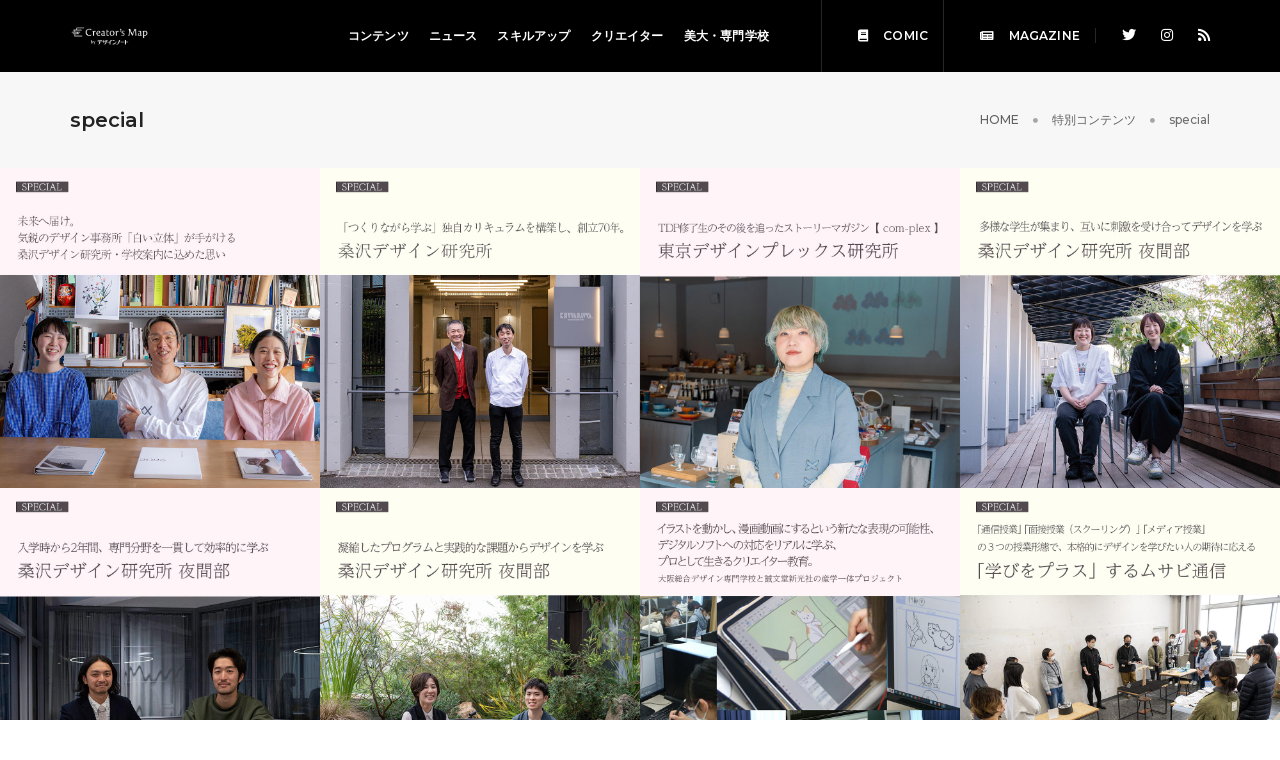

--- FILE ---
content_type: text/html; charset=UTF-8
request_url: https://creatorsmap.jp/special/school/special/
body_size: 7438
content:
<!doctype html>
<html lang="ja">
    <head>
        <!-- title -->
        <title>広告スペース | 特別コンテンツ | クリエイターズマップ</title>
        <meta charset="utf-8">
        <meta http-equiv="X-UA-Compatible" content="IE=edge" />
        <meta name="viewport" content="width=device-width,initial-scale=1.0,maximum-scale=1" />
        <meta name="author" content="クリエイターズマップ">
        <!-- description -->
        <meta name="description" content="クリエイターズマップ「広告スペース」内「special」に関する最新情報をお届けします。">
        <!-- keywords -->
        <meta name="keywords" content="クリエイターズマップ">
        <!-- start headscriot -->
                <!-- favicon -->
        <link rel="shortcut icon" href="/images/favicon.png">
        <link rel="apple-touch-icon" href="/images/favicon.png">
<link rel="apple-touch-icon" sizes="72x72" href="/images/favicon.png">
        <link rel="apple-touch-icon" sizes="114x114" href="/images/favicon.png">
        <!-- animation -->
<link rel="stylesheet" href="/css/animate.css">
        <!-- bootstrap -->
        <link rel="stylesheet" href="/css/bootstrap.min.css">
        <!-- et line icon --> 
        <link rel="stylesheet" href="/css/et-line-icons.css">
        <!-- font-awesome icon -->
        <link rel="stylesheet" href="/css/font-awesome.min.css">
        <!-- themify icon -->
        <link rel="stylesheet" href="/css/themify-icons.css">
        <!-- swiper carousel -->
        <link rel="stylesheet" href="/css/swiper.min.css">
        <!-- justified gallery  -->
        <link rel="stylesheet" href="/css/justified-gallery.min.css">
        <!-- magnific popup -->
        <link rel="stylesheet" href="/css/magnific-popup.css">
        <!-- revolution slider -->
        <link rel="stylesheet" type="text/css" href="/revolution/css/settings.css" media="screen">
        <link rel="stylesheet" type="text/css" href="/revolution/css/layers.css">
        <link rel="stylesheet" type="text/css" href="/revolution/css/navigation.css">
        <!-- bootsnav -->
        <link rel="stylesheet" href="/css/bootsnav.css">
        <!-- style -->
        <link rel="stylesheet" href="/css/style.css">
        <!-- responsive css -->
        <link rel="stylesheet" href="/css/responsive.css">
        <!--[if IE]>
            <script src="/js/html5shiv.js"></script>
        <![endif]-->


        <!-- Global site tag (gtag.js) - Google Analytics -->
<script async src="https://www.googletagmanager.com/gtag/js?id=UA-155992375-1"></script>
<script>
  window.dataLayer = window.dataLayer || [];
  function gtag(){dataLayer.push(arguments);}
  gtag('js', new Date());

  gtag('config', 'UA-155992375-1');
</script>

        <!-- end headscriot -->
    </head>
    <body class="width-100" oncopy="return false;">
    <div id="wrapper">
        <!-- start header -->
                <header class="no-sticky">
            <!-- start navigation -->
            <nav class="navbar navbar-default bootsnav background-black header-dark white-link navbar-top navbar-expand-lg">
                <div class="container nav-header-container">
                    <!-- start logo -->
                    <div class="col-auto pl-0">
                    <a href="/" title="クリエイターズマップ" class="logo"><img loading="lazy" src="/images/new_logo_white.png" data-rjs="/images/new_logo_white.png" alt="クリエイターズマップ" class="logo-light default"></a>
                    </div>
                    <!-- end logo -->
                    <div class="col accordion-menu pr-0 pr-md-3">
                        <button type="button" class="navbar-toggler collapsed" data-toggle="collapse" data-target="#navbar-collapse-toggle-1">
                            <span class="sr-only">toggle navigation</span>
                            <span class="icon-bar"></span>
                            <span class="icon-bar"></span>
                            <span class="icon-bar"></span>
                        </button>
                        <div class="navbar-collapse collapse justify-content-end" id="navbar-collapse-toggle-1">
                            <ul id="accordion-1" class="nav navbar-nav no-margin alt-font text-normal" data-in="fadeIn" data-out="fadeOut">
                                <!-- start menu item -->
                                <li class="dropdown simple-dropdown">
                                    <a href="/contents/">コンテンツ</a><i class="fas fa-angle-down dropdown-toggle" data-toggle="dropdown" aria-hidden="true"></i>
                                    <!-- start sub menu -->
                                    <ul class="dropdown-menu" role="menu">
                        
                        
                                                    <li><a href="https://creatorsmap.jp/contents/design/" title="DESIGN">DESIGN</a></li>
                        
                        
                        
                        
                        
                        
                                                    <li><a href="https://creatorsmap.jp/contents/architecture/" title="ARCHITECTURE">ARCHITECTURE</a></li>
                        
                        
                                        </ul>
                                        <!-- end sub menu -->
                                </li>
                                <!-- end menu item -->
                                <!-- start menu item -->
                                <li class="dropdown simple-dropdown">
                                <a href="/news/">ニュース</a><i class="fas fa-angle-down dropdown-toggle" data-toggle="dropdown" aria-hidden="true"></i>
                                    <!-- start sub menu -->
                                    <ul class="dropdown-menu" role="menu">
                        
                        
                                          
                                                    <li><a href="https://creatorsmap.jp/news/interview-1/" title="INTERVIEW">INTERVIEW</a></li>
                                
                                          
                                                    <li><a href="https://creatorsmap.jp/news/book/" title="書籍・作品集">書籍・作品集</a></li>
                                
                                          
                                                    <li><a href="https://creatorsmap.jp/news/information/" title="INFORMATION">INFORMATION</a></li>
                                
                                          
                        
                                          
                                                    <li><a href="https://creatorsmap.jp/news/event/" title="EVENT">EVENT</a></li>
                                
                                          
                        
                                          
                                                    <li><a href="https://creatorsmap.jp/news/special/" title="SPECIAL">SPECIAL</a></li>
                                
                                          
                                                    <li><a href="https://creatorsmap.jp/news/product/" title="PRODUCT">PRODUCT</a></li>
                                
                                          
                                                    <li><a href="https://creatorsmap.jp/news/crowd-funding/" title="CROWD-FUNDING">CROWD-FUNDING</a></li>
                                
                                          
                                                    <li><a href="https://creatorsmap.jp/news/dn/" title="デザインノート">デザインノート</a></li>
                                
                                          
                                                    <li><a href="https://creatorsmap.jp/news/in/" title="イラストノート">イラストノート</a></li>
                                
                                          
                                          
                                          
                        
                                        </ul>
                                        <!-- end sub menu -->
                                </li>
                                <!-- end menu item -->
                                <!-- start menu item -->
                                <li class="dropdown simple-dropdown">
                                <a href="/skill-up/">スキルアップ</a><i class="fas fa-angle-down dropdown-toggle" data-toggle="dropdown" aria-hidden="true"></i>
                                    <!-- start sub menu -->
                                    <ul class="dropdown-menu" role="menu">
                        
                        
                                                    <li><a href="https://creatorsmap.jp/skill-up/seminar-note/" title="セミナーノート">セミナーノート</a></li>
                        
                                                    <li><a href="https://creatorsmap.jp/skill-up/tutorial/" title="チュートリアル">チュートリアル</a></li>
                        
                        
                                                    <li><a href="https://creatorsmap.jp/skill-up/open-call-for-participants/" title="公募">公募</a></li>
                        
                        
                        
                                        </ul>
                                        <!-- end sub menu -->
                                </li>
                                <!-- end menu item -->
                                <!-- start menu item -->
                                <li class="dropdown simple-dropdown">
                                    <a href="/creator/">クリエイター</a><i class="fas fa-angle-down dropdown-toggle" data-toggle="dropdown" aria-hidden="true"></i>
                                    <!-- start sub menu -->
                                    <ul class="dropdown-menu" role="menu">
                        
                        
                                                    <li><a href="https://creatorsmap.jp/creator/design/" title="DESIGN">DESIGN</a></li>
                        
                                                    <li><a href="https://creatorsmap.jp/creator/illustration/" title="ILLUSTRATION">ILLUSTRATION</a></li>
                        
                                                    <li><a href="https://creatorsmap.jp/creator/photograph/" title="PHOTOGRAPH">PHOTOGRAPH</a></li>
                        
                                                    <li><a href="https://creatorsmap.jp/creator/movie/" title="MOVIE">MOVIE</a></li>
                        
                                                    <li><a href="https://creatorsmap.jp/creator/webcg3d/" title="WEB/CG/3D">WEB/CG/3D</a></li>
                        
                                                    <li><a href="https://creatorsmap.jp/creator/art/" title="ART">ART</a></li>
                        
                                                    <li><a href="https://creatorsmap.jp/creator/fashion/" title="FASHION">FASHION</a></li>
                        
                                                    <li><a href="https://creatorsmap.jp/creator/architecture/" title="ARCHITECTURE">ARCHITECTURE</a></li>
                        
                        
                                        </ul>
                                        <!-- end sub menu -->
                                </li>
                                <!-- end menu item -->
                                <!-- start menu item -->
                                <li class="dropdown simple-dropdown">
                                <a href="/school/">美大・専門学校</a><i class="fas fa-angle-down dropdown-toggle" data-toggle="dropdown" aria-hidden="true"></i>
                                    <!-- start sub menu -->
                                    <ul class="dropdown-menu" role="menu">

                                    
                            <li><a href="/special/school/special/" title="SPECIAL">SPECIAL</a></li>
                                    <li><a href="/news/school-special/" title="学校特集">学校特集</a></li>
                            
                            
                            <li><a  class="inner-link" href="/school/#school-introduction" title="学校一覧">学校一覧</a></li>
                                        </ul>
                                        <!-- end sub menu -->
                                </li>
                                <!-- end menu item -->
                                <!-- start menu item -->
                                
                                <!-- end menu item -->
                                <!-- start menu item -->
                                <li class="dropdown simple-dropdown d-md-none">
                                    <a href="/comic-channel/">COMIC</a><i class="fas fa-angle-down dropdown-toggle" data-toggle="dropdown" aria-hidden="true"></i>
                                    <!-- start sub menu -->
                                    <ul class="dropdown-menu" role="menu">
                        
                        
                                                    <li><a href="https://creatorsmap.jp/skill-up/seminar-note/" title="セミナーノート">セミナーノート</a></li>
                        
                                                    <li><a href="https://creatorsmap.jp/skill-up/tutorial/" title="チュートリアル">チュートリアル</a></li>
                        
                        
                                                    <li><a href="https://creatorsmap.jp/skill-up/open-call-for-participants/" title="公募">公募</a></li>
                        
                        
                        
                                        </ul>
                                        <!-- end sub menu -->
                                </li>
                                <!-- end menu item -->
                                <!-- start menu item -->
                                <li class="dropdown simple-dropdown d-md-none">
                                    <a href="#">MAGAZINE</a><i class="fas fa-angle-down dropdown-toggle" data-toggle="dropdown" aria-hidden="true"></i>
                                    <!-- start sub menu -->
                                    <ul class="dropdown-menu" role="menu">
                                                    <li><a href="https://design-note.jp/" target="_blank"><img loading="lazy" src="/images/sample/dn_white.png" alt="デザインノート"></a></li>
                                                    <li><a href="http://www.idea-mag.com/" target="_blank"><img loading="lazy" src="/images/sample/idea_white.png" alt="アイデア"></a></li>
                                                    <li><a href="https://www.illust-note.jp/" target="_blank"><img loading="lazy" src="/images/sample/in_white.png" alt="イラストノート"></a></li>
                                        </ul>
                                        <!-- end sub menu -->
                                </li>
                                <!-- end menu item -->
                            </ul>
                        </div>
                    </div>
                    <div class="col-auto pr-0">
                        <div class="header-social-icon d-none d-md-inline-block">
                            <ul id="accordion-2" class="nav navbar-nav no-margin alt-font text-normal" data-in="fadeIn" data-out="fadeOut">
                                <!-- start menu item -->
                                <li class="dropdown simple-dropdown">
                                    <a href="/comic-channel/"><i class="fa fa-book"></i> COMIC</a><i class="fas fa-angle-down dropdown-toggle" data-toggle="dropdown" aria-hidden="true"></i>
                                    <!-- start sub menu -->
                                    <ul class="dropdown-menu" role="menu">
                        
                        
                        
                        
                        
                                                    <li><a href="https://creatorsmap.jp/comic-channel/interview/" title="INTERVIEW">INTERVIEW</a></li>
                        
                                                    <li><a href="https://creatorsmap.jp/comic-channel/column/" title="COLUMN">COLUMN</a></li>
                        
                        
                                        </ul>
                                        <!-- end sub menu -->
                                </li>
                                <!-- end menu item -->     
                            </ul>                 
                        </div>
                        <div class="header-social-icon d-none d-md-inline-block">
                            <ul id="accordion-3" class="nav navbar-nav no-margin alt-font text-normal" data-in="fadeIn" data-out="fadeOut">
                                <!-- start menu item -->
                                <li class="dropdown simple-dropdown">
                                    <a href="#"><i class="fa fa-newspaper"></i> MAGAZINE</a><i class="fas fa-angle-down dropdown-toggle" data-toggle="dropdown" aria-hidden="true"></i>
                                    <!-- start sub menu -->
                                    <ul class="dropdown-menu" role="menu">
                                                    <li><a href="https://design-note.jp/" target="_blank"><img loading="lazy" src="/images/sample/dn_white.png" alt="デザインノート"></a></li>
                                                    <li><a href="http://www.idea-mag.com/" target="_blank"><img loading="lazy" src="/images/sample/idea_white.png" alt="アイデア"></a></li>
                                                    <li><a href="https://www.illust-note.jp/" target="_blank"><img loading="lazy" src="/images/sample/in_white.png" alt="イラストノート"></a></li>
                                        </ul>
                                        <!-- end sub menu -->
                                </li>
                                <!-- end menu item -->     
                            </ul>                 
                        </div>
                        <div class="header-social-icon d-none d-md-inline-block">
                            <!--<a href="https://www.facebook.com/" title="Facebook" target="_blank"><i class="fab fa-facebook-f" aria-hidden="true"></i></a>-->
                            <a href="https://twitter.com/Creators_Map" title="Twitter" target="_blank"><i class="fab fa-twitter"></i></a>    
                            <a href="https://www.instagram.com/creators_map" title="instagram" target="_blank"><i class="fab fa-instagram"></i></a>
                            <a href="https://creatorsmap.jp/atom.xml" title="RSS" target="_blank"><i class="fa fa-rss"></i></a>            
                        </div>
                    </div>

                </div>
            </nav>
            <!-- end navigation --> 
        </header>
        <!-- end header -->

        <!-- start page title section -->
        <section class="wow fadeIn bg-light-gray padding-35px-tb page-title-small top-space">
            <div class="container">
                <div class="row align-items-center">
                    <div class="col-xl-8 col-md-6 d-flex flex-column justify-content-center text-center text-md-left">
                        <!-- start page title -->
                        <h1 class="alt-font text-extra-dark-gray font-weight-600 no-margin-bottom text-uppercase">special</h1>
                        <!-- end page title -->
                    </div>
                    <div class="col-xl-4 col-md-6 alt-font breadcrumb justify-content-center justify-content-md-end text-small sm-margin-10px-top">
                        <!-- breadcrumb -->
                        <ul class="text-center text-md-left text-uppercase">
                            <li><a href="/" class="text-dark-gray">HOME</a></li>
                            <li><a href="https://creatorsmap.jp/special/" class="text-dark-gray">特別コンテンツ</a></li>
                            <li>special</li>
                        </ul>
                        <!-- end breadcrumb -->
                    </div>
                </div>
            </div>
        </section>
        <!-- end page title section -->
        <!-- start masonry portfolio section -->
        <section class="p-0 wow fadeIn">
            <div class="container-fluid p-0">
                <div class="row no-gutters">
                    <div class="col-12 filter-content overflow-hidden">
                        <ul class="portfolio-grid work-4col hover-option2">
                            <li class="grid-sizer"></li>
                            
                            <!-- start portfolio item -->
                            <li class="grid-item wow fadeInUp">
                                <a href="https://creatorsmap.jp/special/2025/07/20250714-588.html">
                                    <figure>
                                        <div class="portfolio-img bg-charcoal-gray"><img src="https://creatorsmap.jp/special/images/a89ef4967f239785544d78c5470be7ce1266301e.jpg" alt="未来へ届け。気鋭のデザイン事務所「白い立体」が手がける桑沢デザイン研究所・学校案内に込めた思い"></div>
                                        <figcaption>
                                            <div class="portfolio-hover-main text-left">
                                                <div class="portfolio-hover-box align-bottom">
                                                    <div class="portfolio-hover-content position-relative last-paragraph-no-margin">
                                                        <div class="bg-black margin-six-bottom separator-line-horrizontal-medium-light2"></div>
                                                        <span class="line-height-normal alt-font text-white-2 text-none margin-one-half-bottom d-block font-weight-600">未来へ届け。気鋭のデザイン事務所「白い立体」が手がける桑沢デザイン研究所・学校案内に込めた思い</span>
                                                        <p class="text-white-2 text-none text-extra-small"><time datetime="2025-07-14T15:31:19+09:00" >2025&#24180;7&#26376;14&#26085;</time></p>
                                                    
                                                    </div>
                                                </div>
                                            </div>
                                        </figcaption>
                                    </figure>
                                </a>
                            </li>
                            <!-- end portfolio item -->
                            
                            <!-- start portfolio item -->
                            <li class="grid-item wow fadeInUp">
                                <a href="https://creatorsmap.jp/special/2025/02/20250214-585.html">
                                    <figure>
                                        <div class="portfolio-img bg-charcoal-gray"><img src="https://creatorsmap.jp/special/images/ac7e2efa9eb7ab03a229d670faced2decbaf0ff2.jpg" alt="「つくりながら学ぶ」独自カリキュラムを構築し、創立70年。"></div>
                                        <figcaption>
                                            <div class="portfolio-hover-main text-left">
                                                <div class="portfolio-hover-box align-bottom">
                                                    <div class="portfolio-hover-content position-relative last-paragraph-no-margin">
                                                        <div class="bg-black margin-six-bottom separator-line-horrizontal-medium-light2"></div>
                                                        <span class="line-height-normal alt-font text-white-2 text-none margin-one-half-bottom d-block font-weight-600">「つくりながら学ぶ」独自カリキュラムを構築し、創立70年。</span>
                                                        <p class="text-white-2 text-none text-extra-small"><time datetime="2025-02-14T13:25:36+09:00" >2025&#24180;2&#26376;14&#26085;</time></p>
                                                    
                                                    </div>
                                                </div>
                                            </div>
                                        </figcaption>
                                    </figure>
                                </a>
                            </li>
                            <!-- end portfolio item -->
                            
                            <!-- start portfolio item -->
                            <li class="grid-item wow fadeInUp">
                                <a href="https://creatorsmap.jp/special/2024/07/20240716-571.html">
                                    <figure>
                                        <div class="portfolio-img bg-charcoal-gray"><img src="https://creatorsmap.jp/special/images/TDP_2%20%281%29.jpg" alt="TDP生のストーリーマガジン【com-plex】 幅広いデザインの学びで、問題解決をも実現。"></div>
                                        <figcaption>
                                            <div class="portfolio-hover-main text-left">
                                                <div class="portfolio-hover-box align-bottom">
                                                    <div class="portfolio-hover-content position-relative last-paragraph-no-margin">
                                                        <div class="bg-black margin-six-bottom separator-line-horrizontal-medium-light2"></div>
                                                        <span class="line-height-normal alt-font text-white-2 text-none margin-one-half-bottom d-block font-weight-600">TDP生のストーリーマガジン【com-plex】 幅広いデザインの学びで、問題解決をも実現。</span>
                                                        <p class="text-white-2 text-none text-extra-small"><time datetime="2024-07-16T23:28:39+09:00" >2024&#24180;7&#26376;16&#26085;</time></p>
                                                    
                                                    </div>
                                                </div>
                                            </div>
                                        </figcaption>
                                    </figure>
                                </a>
                            </li>
                            <!-- end portfolio item -->
                            
                            <!-- start portfolio item -->
                            <li class="grid-item wow fadeInUp">
                                <a href="https://creatorsmap.jp/special/2024/07/20240716-572.html">
                                    <figure>
                                        <div class="portfolio-img bg-charcoal-gray"><img src="https://creatorsmap.jp/special/images/cm_school_kuwasawa_2024s_800%20%281%29.jpg" alt="多様な学生が集まり、互いに刺激を受け合ってデザインを学ぶ"></div>
                                        <figcaption>
                                            <div class="portfolio-hover-main text-left">
                                                <div class="portfolio-hover-box align-bottom">
                                                    <div class="portfolio-hover-content position-relative last-paragraph-no-margin">
                                                        <div class="bg-black margin-six-bottom separator-line-horrizontal-medium-light2"></div>
                                                        <span class="line-height-normal alt-font text-white-2 text-none margin-one-half-bottom d-block font-weight-600">多様な学生が集まり、互いに刺激を受け合ってデザインを学ぶ</span>
                                                        <p class="text-white-2 text-none text-extra-small"><time datetime="2024-07-16T06:31:47+09:00" >2024&#24180;7&#26376;16&#26085;</time></p>
                                                    
                                                    </div>
                                                </div>
                                            </div>
                                        </figcaption>
                                    </figure>
                                </a>
                            </li>
                            <!-- end portfolio item -->
                            
                            <!-- start portfolio item -->
                            <li class="grid-item wow fadeInUp">
                                <a href="https://creatorsmap.jp/special/2024/02/20240214-553.html">
                                    <figure>
                                        <div class="portfolio-img bg-charcoal-gray"><img src="https://creatorsmap.jp/special/images/651c0445d7ab6d3125c47d740b9d98594e64448a.jpg" alt="入学時から2年間、専門分野を一貫して効率的に学ぶ"></div>
                                        <figcaption>
                                            <div class="portfolio-hover-main text-left">
                                                <div class="portfolio-hover-box align-bottom">
                                                    <div class="portfolio-hover-content position-relative last-paragraph-no-margin">
                                                        <div class="bg-black margin-six-bottom separator-line-horrizontal-medium-light2"></div>
                                                        <span class="line-height-normal alt-font text-white-2 text-none margin-one-half-bottom d-block font-weight-600">入学時から2年間、専門分野を一貫して効率的に学ぶ</span>
                                                        <p class="text-white-2 text-none text-extra-small"><time datetime="2024-02-14T10:35:15+09:00" >2024&#24180;2&#26376;14&#26085;</time></p>
                                                    
                                                    </div>
                                                </div>
                                            </div>
                                        </figcaption>
                                    </figure>
                                </a>
                            </li>
                            <!-- end portfolio item -->
                            
                            <!-- start portfolio item -->
                            <li class="grid-item wow fadeInUp">
                                <a href="https://creatorsmap.jp/special/2023/07/20230713-531.html">
                                    <figure>
                                        <div class="portfolio-img bg-charcoal-gray"><img src="https://creatorsmap.jp/special/images/a170ec4c7d9458d5e202fedeb5e3ccc1feebe783.jpg" alt="凝縮したプログラムと実践的な課題からデザインを学ぶ 桑沢デザイン研究所 夜間部"></div>
                                        <figcaption>
                                            <div class="portfolio-hover-main text-left">
                                                <div class="portfolio-hover-box align-bottom">
                                                    <div class="portfolio-hover-content position-relative last-paragraph-no-margin">
                                                        <div class="bg-black margin-six-bottom separator-line-horrizontal-medium-light2"></div>
                                                        <span class="line-height-normal alt-font text-white-2 text-none margin-one-half-bottom d-block font-weight-600">凝縮したプログラムと実践的な課題からデザインを学ぶ 桑沢デザイン研究所 夜間部</span>
                                                        <p class="text-white-2 text-none text-extra-small"><time datetime="2023-07-13T14:35:15+09:00" >2023&#24180;7&#26376;13&#26085;</time></p>
                                                    
                                                    </div>
                                                </div>
                                            </div>
                                        </figcaption>
                                    </figure>
                                </a>
                            </li>
                            <!-- end portfolio item -->
                            
                            <!-- start portfolio item -->
                            <li class="grid-item wow fadeInUp">
                                <a href="https://creatorsmap.jp/special/2023/05/20230510-523.html">
                                    <figure>
                                        <div class="portfolio-img bg-charcoal-gray"><img src="https://creatorsmap.jp/special/images/639c061841e8e9b2c52d54df8346115f1d4f5516.jpg" alt="イラストを動かし、漫画動画にするという新たな表現の可能性、デジタルソフトへの対応をリアルに学ぶ、プロとして生きるクリエイター教育。"></div>
                                        <figcaption>
                                            <div class="portfolio-hover-main text-left">
                                                <div class="portfolio-hover-box align-bottom">
                                                    <div class="portfolio-hover-content position-relative last-paragraph-no-margin">
                                                        <div class="bg-black margin-six-bottom separator-line-horrizontal-medium-light2"></div>
                                                        <span class="line-height-normal alt-font text-white-2 text-none margin-one-half-bottom d-block font-weight-600">イラストを動かし、漫画動画にするという新たな表現の可能性、デジタルソフトへの対応をリアルに学ぶ、プロとして生きるクリエイター教育。</span>
                                                        <p class="text-white-2 text-none text-extra-small"><time datetime="2023-05-10T16:27:10+09:00" >2023&#24180;5&#26376;10&#26085;</time></p>
                                                    
                                                    </div>
                                                </div>
                                            </div>
                                        </figcaption>
                                    </figure>
                                </a>
                            </li>
                            <!-- end portfolio item -->
                            
                            <!-- start portfolio item -->
                            <li class="grid-item wow fadeInUp">
                                <a href="https://creatorsmap.jp/special/2023/02/20230214-518.html">
                                    <figure>
                                        <div class="portfolio-img bg-charcoal-gray"><img src="https://creatorsmap.jp/special/images/musa_cm_school_800_2.jpg" alt="「学びをプラス」するムサビ通信"></div>
                                        <figcaption>
                                            <div class="portfolio-hover-main text-left">
                                                <div class="portfolio-hover-box align-bottom">
                                                    <div class="portfolio-hover-content position-relative last-paragraph-no-margin">
                                                        <div class="bg-black margin-six-bottom separator-line-horrizontal-medium-light2"></div>
                                                        <span class="line-height-normal alt-font text-white-2 text-none margin-one-half-bottom d-block font-weight-600">「学びをプラス」するムサビ通信</span>
                                                        <p class="text-white-2 text-none text-extra-small"><time datetime="2023-02-14T17:35:15+09:00" >2023&#24180;2&#26376;14&#26085;</time></p>
                                                    
                                                    </div>
                                                </div>
                                            </div>
                                        </figcaption>
                                    </figure>
                                </a>
                            </li>
                            <!-- end portfolio item -->
                            
                            <!-- start portfolio item -->
                            <li class="grid-item wow fadeInUp">
                                <a href="https://creatorsmap.jp/special/2023/02/20230214-517.html">
                                    <figure>
                                        <div class="portfolio-img bg-charcoal-gray"><img src="https://creatorsmap.jp/special/images/bbf6e4e7e457f13f26aa568b122ea61a2048ec85.jpg" alt="桑沢デザイン研究所 夜間部で、デザインを学んでキャリアアップ、キャリアチェンジを目指そう！"></div>
                                        <figcaption>
                                            <div class="portfolio-hover-main text-left">
                                                <div class="portfolio-hover-box align-bottom">
                                                    <div class="portfolio-hover-content position-relative last-paragraph-no-margin">
                                                        <div class="bg-black margin-six-bottom separator-line-horrizontal-medium-light2"></div>
                                                        <span class="line-height-normal alt-font text-white-2 text-none margin-one-half-bottom d-block font-weight-600">桑沢デザイン研究所 夜間部で、デザインを学んでキャリアアップ、キャリアチェンジを目指そう！</span>
                                                        <p class="text-white-2 text-none text-extra-small"><time datetime="2023-02-14T14:35:15+09:00" >2023&#24180;2&#26376;14&#26085;</time></p>
                                                    
                                                    </div>
                                                </div>
                                            </div>
                                        </figcaption>
                                    </figure>
                                </a>
                            </li>
                            <!-- end portfolio item -->
                            
                            <!-- start portfolio item -->
                            <li class="grid-item wow fadeInUp">
                                <a href="https://creatorsmap.jp/special/2022/10/20221005-501.html">
                                    <figure>
                                        <div class="portfolio-img bg-charcoal-gray"><img src="https://creatorsmap.jp/special/images/bdec328f1f59a6f54614913488bdee942f94939d.jpg" alt="専門学校 HAL大阪 昼間部[2年制] ゲーム学科 学生インタビュー 天野真由子さん"></div>
                                        <figcaption>
                                            <div class="portfolio-hover-main text-left">
                                                <div class="portfolio-hover-box align-bottom">
                                                    <div class="portfolio-hover-content position-relative last-paragraph-no-margin">
                                                        <div class="bg-black margin-six-bottom separator-line-horrizontal-medium-light2"></div>
                                                        <span class="line-height-normal alt-font text-white-2 text-none margin-one-half-bottom d-block font-weight-600">専門学校 HAL大阪 昼間部[2年制] ゲーム学科 学生インタビュー 天野真由子さん</span>
                                                        <p class="text-white-2 text-none text-extra-small"><time datetime="2022-10-05T13:43:40+09:00" >2022&#24180;10&#26376; 5&#26085;</time></p>
                                                    
                                                    </div>
                                                </div>
                                            </div>
                                        </figcaption>
                                    </figure>
                                </a>
                            </li>
                            <!-- end portfolio item -->
                            
                            <!-- start portfolio item -->
                            <li class="grid-item wow fadeInUp">
                                <a href="https://creatorsmap.jp/special/2022/07/20220726-498.html">
                                    <figure>
                                        <div class="portfolio-img bg-charcoal-gray"><img src="https://creatorsmap.jp/special/images/8e5aee8fcd384a1cf420fb79c97504235d8584f1.jpg" alt="美術系・クリエイター系の 大学通信教育で学ぼう！"></div>
                                        <figcaption>
                                            <div class="portfolio-hover-main text-left">
                                                <div class="portfolio-hover-box align-bottom">
                                                    <div class="portfolio-hover-content position-relative last-paragraph-no-margin">
                                                        <div class="bg-black margin-six-bottom separator-line-horrizontal-medium-light2"></div>
                                                        <span class="line-height-normal alt-font text-white-2 text-none margin-one-half-bottom d-block font-weight-600">美術系・クリエイター系の 大学通信教育で学ぼう！</span>
                                                        <p class="text-white-2 text-none text-extra-small"><time datetime="2022-07-26T17:35:15+09:00" >2022&#24180;7&#26376;26&#26085;</time></p>
                                                    
                                                    </div>
                                                </div>
                                            </div>
                                        </figcaption>
                                    </figure>
                                </a>
                            </li>
                            <!-- end portfolio item -->
                            
                            <!-- start portfolio item -->
                            <li class="grid-item wow fadeInUp">
                                <a href="https://creatorsmap.jp/special/2021/07/20210726-439.html">
                                    <figure>
                                        <div class="portfolio-img bg-charcoal-gray"><img src="https://creatorsmap.jp/special/images/5befb755b8ffed30044d5d27f67b3d8be5b09c18.jpg" alt="細部に至るまで、まだ見ぬ世界を構築する 背景美術（アニメーター）・はちさん"></div>
                                        <figcaption>
                                            <div class="portfolio-hover-main text-left">
                                                <div class="portfolio-hover-box align-bottom">
                                                    <div class="portfolio-hover-content position-relative last-paragraph-no-margin">
                                                        <div class="bg-black margin-six-bottom separator-line-horrizontal-medium-light2"></div>
                                                        <span class="line-height-normal alt-font text-white-2 text-none margin-one-half-bottom d-block font-weight-600">細部に至るまで、まだ見ぬ世界を構築する 背景美術（アニメーター）・はちさん</span>
                                                        <p class="text-white-2 text-none text-extra-small"><time datetime="2021-07-26T10:08:51+09:00" >2021&#24180;7&#26376;26&#26085;</time></p>
                                                    
                                                    </div>
                                                </div>
                                            </div>
                                        </figcaption>
                                    </figure>
                                </a>
                            </li>
                            <!-- end portfolio item -->
                            
                        </ul>
                    </div>
                </div>
            </div>
        </section>
        <!-- end masonry portfolio section -->
    
              <!-- Pagination -->
        <!-- start blog navigation bar section -->
        <section class="wow fadeIn border-top border-color-medium-gray p-0">
            <div class="container">
                <div class="row justify-content-between align-items-center no-gutters padding-30px-lr md-padding-15px-lr">
                    <div class="width-45 text-left">
                        <div class="blog-nav-link blog-nav-link-prev text-extra-dark-gray">
                    
                        </div>
                    </div>
    <!--
    1
    &nbsp;
  
    <a href="?limit=12&amp;offset=12">2</a>
    
  -->
                    <div class="width-10 text-center">
                        <a href="https://creatorsmap.jp/special/" class="blog-nav-link blog-nav-home"><i class="ti-layout-grid2-alt"></i></a>
                    </div>
                    <div class="width-45 text-right">
                        <div class="blog-nav-link blog-nav-link-next text-extra-dark-gray"> 
        
          <a href="?limit=12&amp;offset=12" class="pagination__page pagination__icon pagination__page--Previous"><i class="ti-arrow-right blog-nav-icon"></i>次の一覧</a>
        
                        </div>
                    </div>
                </div>
            </div>
        </section>
        <!-- end blog navigation bar section -->

        <!-- start footer --> 
                <!-- start logo section -->
        <section class="bg-light-gray">
            <div class="container">
                <div class="row">
                    <!-- start client logo item -->
                    <div class="col-12 col-lg-4 col-md-6 wow fadeInUp">
                        <div class="bg-white clients-list text-center d-flex align-items-center justify-content-center w-100 margin-30px-bottom">
                            <h2><a href="https://design-note.jp/" target="_blank"><img src="/images/sample/dn_800-400.png" alt="デザインノート"/></a></h2>
                        </div>
                    </div>
                    <!-- end client logo item -->
                    <!-- start client logo item -->
                    <div class="col-12 col-lg-4 col-md-6 wow fadeInUp" data-wow-delay="0.2s">
                        <div class="bg-white clients-list text-center d-flex align-items-center justify-content-center w-100 margin-30px-bottom">
                            <h2><a href="http://www.idea-mag.com/" target="_blank"><img src="/images/sample/idea-800-400.png" alt="アイデア"/></a></h2>
                        </div>
                    </div>
                    <!-- end client logo item -->
                    <!-- start client logo item -->
                    <div class="col-12 col-lg-4 col-md-6 wow fadeInUp" data-wow-delay="0.4s">
                        <div class="bg-white clients-list text-center d-flex align-items-center justify-content-center w-100 margin-30px-bottom">
                        <h2><a href="https://www.illust-note.jp/" target="_blank"><img src="/images/sample/illust-800-400.png" alt="イラストノート"/></a></h2>
                        </div>
                    </div>
                    <!-- end client logo item -->
                </div>
            </div>
        </section>
        <!-- end logo section -->
        
        <footer class="footer-standard-dark bg-extra-dark-gray"> 
            <div class="footer-widget-area padding-five-tb sm-padding-30px-tb">
                <div class="container">
                    <div class="row">
                        <div class="col-lg-4 col-md-6 widget border-right border-color-medium-dark-gray md-no-border-right md-margin-30px-bottom sm-text-center">
                            <!-- start logo -->
                        <a href="/" class="margin-20px-bottom d-inline-block"><img class="footer-logo" src="/images/logo_white.png" data-rjs="/images/logo_white.png" alt="クリエイターズマップ"></a>
                            <!-- end logo -->
                            <p class="text-small width-95 sm-width-100">あらゆるクリエイターのための価値ある情報にたどり着ける地図。</p>
                        <p><a href="/aboutus.html" class="google text-white-2">クリエイターズマップについて</a></p>
                            <!-- start social media -->
                            <div class="social-icon-style-8 d-inline-block vertical-align-middle">
                                <ul class="small-icon no-margin-bottom">
                                    <!--<li><a class="facebook text-white-2" href="https://www.facebook.com/" target="_blank"><i class="fab fa-facebook-f" aria-hidden="true"></i></a></li>-->
                                    <li><a class="twitter text-white-2" href="https://twitter.com/Creators_Map" target="_blank"><i class="fab fa-twitter"></i></a></li>
                                    <li><a class="instagram text-white-2" href="https://www.instagram.com/creators_map" target="_blank"><i class="fab fa-instagram"></i></a></li>
                                    <li><a class="google text-white-2" href="https://creatorsmap.jp/atom.xml" target="_blank"><i class="fa fa-rss"></i></a></li>
                                </ul>
                            </div>
                            <!-- end social media -->
                        </div>

                        <!-- start contact information -->
                        <div class="col-lg-4 col-md-6 widget border-right border-color-medium-dark-gray padding-45px-left md-padding-15px-left md-clear-both md-no-border-right sm-margin-30px-bottom text-center text-md-left">
                            <div class="widget-title alt-font text-small text-medium-gray text-none margin-10px-bottom font-weight-600">Contact Info</div>
                        <p class="text-small d-block margin-15px-bottom width-80 sm-width-100">運営会社: 株式会社誠文堂新光社</p>
                            <p class="text-small d-block margin-15px-bottom width-80 sm-width-100">〒113-0033　東京都文京区本郷3丁目3-11 IPB御茶ノ水ビル</p>
                            <div class="text-small"><a class="google text-white-2" href="/contact.html">お問い合わせ</a></div>
                        </div>
                        <!-- end contact information -->
                        <!-- start instagram -->
                        <div class="col-lg-2 col-md-6 widget padding-45px-left md-padding-15px-left text-center text-md-left">
                            <div class="widget-title alt-font text-small text-medium-gray text-none margin-10px-bottom font-weight-600">MAGAZINE</div>
                        <a href="https://design-note.jp/" target="_blank"><img src="/images/sample/dn_white.png" width="150" alt="デザインノート"/></a>
                        <a href="http://www.idea-mag.com/" target="_blank"><img src="/images/sample/idea_white.png" width="150" alt="アイデア"/></a>
                        <a href="https://www.illust-note.jp/" target="_blank"><img src="/images/sample/in_white.png" width="150" alt="イラストノート"/></a>
                        </div>
                        <!-- end instagram -->
                    </div>
                </div>
            </div>
            <div class="bg-dark-footer padding-50px-tb text-center sm-padding-30px-tb">
                <div class="container">
                    <div class="row">
                        <!-- start copyright -->
                        <div class="col-md-6 text-md-left text-small text-center">&COPY; Creator"s Map</div>
                        <div class="col-md-6 text-md-right text-small text-center">
                            <a href="/sitemap.html" class="text-dark-gray">サイトマップ</a>&nbsp;&nbsp;|&nbsp;&nbsp;<a href="/site-terms-of-use.html" class="text-dark-gray">サイト利用規約</a>&nbsp;&nbsp;|&nbsp;&nbsp;<a href="/privacy-policy.html" class="text-dark-gray">個人情報保護方針</a>
                        </div>
                        <!-- end copyright -->
                    </div>
                </div>
            </div>
        </footer>
        <!-- end footer -->

        <!-- start scroll to top -->
        <a class="scroll-top-arrow" href="javascript:void(0);"><i class="ti-arrow-up"></i></a>
        <!-- end scroll to top  -->
    </div>
    </body>
        <!-- start javascript libraries -->
                <script src="/js/jquery.js"></script>
        <script src="/js/modernizr.js"></script>
        <script src="/js/bootstrap.bundle.js"></script>
        <script src="/js/jquery.easing.1.3.js"></script>
        <script src="/js/skrollr.min.js"></script>
        <script src="/js/smooth-scroll.js"></script>
        <script src="/js/jquery.appear.js"></script>
        <!-- menu navigation -->
        <script src="/js/bootsnav.js"></script>
        <script src="/js/jquery.nav.js"></script>
        <!-- animation -->
        <script src="/js/wow.min.js"></script>
        <!-- page scroll -->
        <script src="/js/page-scroll.js"></script>
        <!-- swiper carousel -->
        <script src="/js/swiper.min.js"></script>
        <!-- counter -->
        <!--<script src="/js/jquery.count-to.js"></script>-->
        <!-- parallax -->
        <script src="/js/jquery.stellar.js"></script>
        <!-- magnific popup -->
        <script src="/js/jquery.magnific-popup.min.js"></script>
        <!-- portfolio with shorting tab -->
        <script src="/js/isotope.pkgd.min.js"></script>
        <!-- images loaded -->
        <script src="/js/imagesloaded.pkgd.min.js"></script>
        <!-- pull menu -->
        <script src="/js/classie.js"></script>
        <script src="/js/hamburger-menu.js"></script>
        <!-- counter  -->
        <script src="/js/counter.js"></script>
        <!-- fit video  -->
        <script src="/js/jquery.fitvids.js"></script>
        <!-- skill bars  -->
        <script src="/js/skill.bars.jquery.js"></script> 
        <!-- justified gallery  -->
        <script src="/js/justified-gallery.min.js"></script>
        <!--pie chart-->
        <!--<script src="/js/jquery.easypiechart.min.js"></script>-->
        <!-- instagram -->
        <!--<script src="/js/instafeed.min.js"></script>-->
        <!-- retina -->
        <script src="/js/retina.min.js"></script>
        <!-- revolution -->
        <script src="/revolution/js/jquery.themepunch.tools.min.js"></script>
        <script src="/revolution/js/jquery.themepunch.revolution.min.js"></script>
        <!-- revolution slider extensions (load below extensions JS files only on local file systems to make the slider work! The following part can be removed on server for on demand loading) -->
        <!--<script src="/revolution/js/extensions/revolution.extension.actions.min.js"></script>
        <script src="/revolution/js/extensions/revolution.extension.carousel.min.js"></script>
        <script src="/revolution/js/extensions/revolution.extension.kenburn.min.js"></script>
        <script src="/revolution/js/extensions/revolution.extension.layeranimation.min.js"></script>
        <script src="/revolution/js/extensions/revolution.extension.migration.min.js"></script>
        <script src="/revolution/js/extensions/revolution.extension.navigation.min.js"></script>
        <script src="/revolution/js/extensions/revolution.extension.parallax.min.js"></script>
        <script src="/revolution/js/extensions/revolution.extension.slideanims.min.js"></script>
        <script src="/revolution/js/extensions/revolution.extension.video.min.js"></script>-->
        <!-- setting -->
<script src="/js/imgnone.js"></script>
        <!-- setting -->
        <script src="/js/main.js"></script>

        <!-- end javascript-libraries -->
</html>

--- FILE ---
content_type: text/css
request_url: https://creatorsmap.jp/css/responsive.css
body_size: 33556
content:
@media (min-width: 992px) {
    .feature-box-14 > div:nth-child(even) { border-bottom: 0}
    .feature-box-14 > div:nth-child(odd) { border-bottom: 0}

    /*top logo*/
    .navbar-brand-top .navbar-collapse.collapse.display-inline-block { display: inline-block !important; vertical-align: middle;}
    .navbar-brand-top .nav-header-container { text-align: center;}
    .navbar-brand-top .nav-header-container .row { display: block !important; display: block !important; display: block !important;}
    .navbar-brand-top .brand-top-menu-right { vertical-align: middle; position: relative; }
    
    .text-lg-justify { text-align: justify !important; }
}
@media (min-width: 768px) {
    .feature-box-14 > div:nth-last-child(2) { border-bottom: 0}
    
    .text-md-justify { text-align: justify !important; }
}

@media (max-width: 1500px) {
    /* sidebar navigation */
    .sidebar-wrapper .container {width: 1000px;}

    /* blog post style 2 */
    .blog-post.blog-post-style2 .author span { padding-left: 10px;}

    /* homepage 14 */
    .right-image { width: 70%; }
}

@media (max-width: 1400px) {
    .head-text {font-size: 60px; line-height: 70px;}
    .banner-style2 figcaption {width: 70%;}
    .banner-style1 figure figcaption img {width: 100px;}
    .banner-style1 figure:hover figcaption p {height: 150px}
    .feature-box.feature-box-17 .box .content {top: 40px;}
}

@media (max-width: 1300px) {
    /* sidebar navigation */
    .sidebar-wrapper .container {width: 830px;}

    /* feature box style 7 */
    .feature-box.feature-box-7 div:first-child .box {border-left: medium none}

    /* feature box style 4 */
    .grid-item.feature-box-4 figure figcaption {width: 90%; padding: 0 0 15px 30px}

    /* menu center */
    .menu-center .header-social-icon a i, .menu-center .header-searchbar a i {margin: 0 8px;}
    .menu-center .header-social-icon {padding-left: 10px}
    .menu-center .header-searchbar { padding-left: 0; padding-right: 5px;}
    .menu-center .header-social-icon {margin-left: 0}

    /* sidebar nav style 2 */
    .left-nav-sidebar .container {width: 1070px;}

    /* small box-layout */
    .box-layout.box-layout-md { padding: 0; }
}

@media (max-width: 1250px) {
    /*skillbar bar style2*/
    .box-layout .skillbar-bar-style2 .skillbar {width: 75%}
}

@media (max-width: 1199px) {
    .panel-group * { transition-timing-function: none; -moz-transition-timing-function: none; -webkit-transition-timing-function: none; -o-transition-timing-function: none; transition-duration: 0s; -ms-transition-timing-function: none; -moz-transition-duration: 0s; -webkit-transition-duration: 0s; -o-transition-duration: 0s; }
    section {padding: 90px 0}

    /* typography */
    h1, h2, h3, h4, h5, h6 {margin:0 0 22px; padding:0; letter-spacing: 0; font-weight: 400;}
    h1 {font-size:65px; line-height: 65px;}
    h2 {font-size:50px; line-height:55px}
    h3 {font-size:42px; line-height:48px}
    h4 {font-size:35px; line-height:41px}
    h5 {font-size:27px; line-height:32px}
    h6 {font-size:22px; line-height:27px}

    /*text-alignment*/
    .lg-text-center {text-align: center;}
    .lg-text-left {text-align: left;}
    .lg-text-right {text-align: right;}

    /*float*/
    .lg-float-left{float: left !important}
    .lg-float-right{float: right !important}
    .lg-float-none{float: none !important}

    /* verticle align */
    .lg-vertical-align-middle {vertical-align: middle ;}
    .lg-vertical-align-top {vertical-align: top ;}
    .lg-vertical-align-bottom {vertical-align: bottom ;}

    /* image position*/ 
    .lg-background-image-left { background-position: left;}
    .lg-background-image-right { background-position: right;}
    .lg-background-image-center{ background-position: center;}

    /* margin */
    .lg-margin-one-all {margin:1%;}
    .lg-margin-one-half-all {margin:1.5%;}
    .lg-margin-two-all {margin:2%;}
    .lg-margin-two-half-all {margin:2.5%;}
    .lg-margin-three-all {margin:3%;}
    .lg-margin-three-half-all {margin:3.5%;}
    .lg-margin-four-all {margin:4%;}
    .lg-margin-four-half-all {margin:4.5%;}
    .lg-margin-five-all {margin:5%;}
    .lg-margin-five-half-all {margin:5.5%;}
    .lg-margin-six-all {margin:6%;}
    .lg-margin-six-half-all {margin:6.5%;}
    .lg-margin-seven-all {margin:7%;}
    .lg-margin-seven-half-all {margin:7.5%;}
    .lg-margin-eight-all {margin:8%;}
    .lg-margin-eight-half-all {margin:8.5%;}
    .lg-margin-nine-all {margin:9%;}
    .lg-margin-nine-half-all {margin:9.5%;}
    .lg-margin-ten-all {margin:10%;}
    .lg-margin-ten-half-all {margin:10.5%;}
    .lg-margin-eleven-all {margin:11%;}
    .lg-margin-eleven-half-all {margin:11.5%;}
    .lg-margin-twelve-all {margin:12%;}
    .lg-margin-twelve-half-all {margin:12.5%;}
    .lg-margin-thirteen-all {margin:13%;}
    .lg-margin-thirteen-half-all {margin:13.5%;}
    .lg-margin-fourteen-all {margin:14%;}
    .lg-margin-fourteen-half-all {margin:14.5%;}
    .lg-margin-fifteen-all {margin:15%;}
    .lg-margin-fifteen-half-all {margin:15.5%;}
    .lg-margin-sixteen-all {margin:16%;}
    .lg-margin-sixteen-half-all {margin:16.5%;}
    .lg-margin-seventeen-all {margin:17%;}
    .lg-margin-seventeen-half-all {margin:17.5%;}
    .lg-margin-eighteen-all {margin:18%;}
    .lg-margin-eighteen-half-all {margin:18.5%;}
    .lg-margin-nineteen-all {margin:19%;}
    .lg-margin-nineteen-half-all {margin:19.5%;}
    .lg-margin-twenty-all {margin:20%;}
    .lg-margin-twenty-half-all {margin:20.5%;}
    .lg-margin-twenty-one-all {margin:21%;}
    .lg-margin-twenty-one-half-all {margin:21.5%;}
    .lg-margin-twenty-two-all {margin:22%;}
    .lg-margin-twenty-two-half-all {margin:22.5%;}
    .lg-margin-twenty-three-all {margin:23%;}
    .lg-margin-twenty-three-half-all {margin:23.5%;}
    .lg-margin-twenty-four-all {margin:24%;}
    .lg-margin-twenty-four-half-all {margin:24.5%;}
    .lg-margin-twenty-five-all {margin:25%;}
    .lg-margin-5px-all {margin:5px !important}
    .lg-margin-10px-all {margin:10px !important}
    .lg-margin-15px-all {margin:15px !important}
    .lg-margin-20px-all {margin:20px !important}
    .lg-margin-25px-all {margin:25px !important}
    .lg-margin-30px-all {margin:30px !important}
    .lg-margin-35px-all {margin:35px !important}
    .lg-margin-40px-all {margin:40px !important}
    .lg-margin-45px-all {margin:45px !important}
    .lg-margin-50px-all {margin:50px !important}
    .lg-margin-55px-all {margin:55px !important}
    .lg-margin-60px-all {margin:60px !important}
    .lg-margin-65px-all {margin:65px !important}
    .lg-margin-70px-all {margin:70px !important}
    .lg-margin-75px-all {margin:75px !important}
    .lg-margin-80px-all {margin:80px !important}
    .lg-margin-85px-all {margin:85px !important}
    .lg-margin-90px-all {margin:90px !important}
    .lg-margin-95px-all {margin:95px !important}
    .lg-margin-100px-all {margin:100px !important}

    .lg-no-margin {margin:0 !important}
    .lg-no-margin-lr {margin-left: 0 !important; margin-right: 0 !important}
    .lg-no-margin-tb {margin-top: 0 !important; margin-bottom: 0 !important}
    .lg-no-margin-top {margin-top:0 !important}
    .lg-no-margin-bottom {margin-bottom:0 !important}
    .lg-no-margin-left {margin-left:0 !important}
    .lg-no-margin-right {margin-right:0 !important}
    .lg-margin-lr-auto {margin-left:auto !important; margin-right:auto !important}
    .lg-margin-auto {margin: 0 auto !important;}

    /* margin top */
    .lg-margin-one-top {margin-top:1%;}
    .lg-margin-one-half-top {margin-top:1.5%;}
    .lg-margin-two-top {margin-top:2%;}
    .lg-margin-two-half-top {margin-top:2.5%;}
    .lg-margin-three-top {margin-top:3%;}
    .lg-margin-three-half-top {margin-top:3.5%;}
    .lg-margin-four-top {margin-top:4%;}
    .lg-margin-four-half-top {margin-top:4.5%;}
    .lg-margin-five-top {margin-top:5%;}
    .lg-margin-five-half-top {margin-top:5.5%;}
    .lg-margin-six-top {margin-top:6%;}
    .lg-margin-six-half-top {margin-top:6.5%;}
    .lg-margin-seven-top {margin-top:7%;}
    .lg-margin-seven-half-top {margin-top:7.5%;}
    .lg-margin-eight-top {margin-top:8%;}
    .lg-margin-eight-half-top {margin-top:8.5%;}
    .lg-margin-nine-top {margin-top:9%;}
    .lg-margin-nine-half-top {margin-top:9.5%;}
    .lg-margin-ten-top {margin-top:10%;}
    .lg-margin-ten-half-top {margin-top:10.5%;}
    .lg-margin-eleven-top {margin-top:11%;}
    .lg-margin-eleven-half-top {margin-top:11.5%;}
    .lg-margin-twelve-top {margin-top:12%;}
    .lg-margin-twelve-half-top {margin-top:12.5%;}
    .lg-margin-thirteen-top {margin-top:13%;}
    .lg-margin-thirteen-half-top {margin-top:13.5%;}
    .lg-margin-fourteen-top {margin-top:14%;}
    .lg-margin-fourteen-half-top {margin-top:14.5%;}
    .lg-margin-fifteen-top {margin-top:15%;}
    .lg-margin-fifteen-half-top {margin-top:15.5%;}
    .lg-margin-sixteen-top {margin-top:16%;}
    .lg-margin-sixteen-half-top {margin-top:16.5%;}
    .lg-margin-seventeen-top {margin-top:17%;}
    .lg-margin-seventeen-half-top {margin-top:17.5%;}
    .lg-margin-eighteen-top {margin-top:18%;}
    .lg-margin-eighteen-half-top {margin-top:18.5%;}
    .lg-margin-nineteen-top {margin-top:19%;}
    .lg-margin-nineteen-half-top {margin-top:19.5%;}
    .lg-margin-twenty-top {margin-top:20%;}
    .lg-margin-twenty-half-top {margin-top:20.5%;}
    .lg-margin-twenty-one-top {margin-top:21%;}
    .lg-margin-twenty-one-half-top {margin-top:21.5%;}
    .lg-margin-twenty-two-top {margin-top:22%;}
    .lg-margin-twenty-two-half-top {margin-top:22.5%;}
    .lg-margin-twenty-top {margin-top:23%;}
    .lg-margin-twenty-half-top {margin-top:23.5%;}
    .lg-margin-twenty-four-top {margin-top:24%;}
    .lg-margin-twenty-four-half-top {margin-top:24.5%;}
    .lg-margin-twenty-five-top {margin-top:25%;}
    .lg-margin-5px-top {margin-top:5px !important;}
    .lg-margin-10px-top {margin-top:10px !important;}
    .lg-margin-15px-top {margin-top:15px !important;}
    .lg-margin-20px-top {margin-top:20px !important;}
    .lg-margin-25px-top {margin-top:25px !important;}
    .lg-margin-30px-top {margin-top:30px !important;}
    .lg-margin-35px-top {margin-top:35px !important;}
    .lg-margin-40px-top {margin-top:40px !important;}
    .lg-margin-45px-top {margin-top:45px !important;}
    .lg-margin-50px-top {margin-top:50px !important;}
    .lg-margin-55px-top {margin-top:55px !important;}
    .lg-margin-60px-top {margin-top:60px !important;}
    .lg-margin-65px-top {margin-top:65px !important;}
    .lg-margin-70px-top {margin-top:70px !important;}
    .lg-margin-75px-top {margin-top:75px !important;}
    .lg-margin-80px-top {margin-top:80px !important;}
    .lg-margin-85px-top {margin-top:85px !important;}
    .lg-margin-90px-top {margin-top:90px !important;}
    .lg-margin-95px-top {margin-top:95px !important;}
    .lg-margin-100px-top {margin-top:100px !important;}

    /* margin bottom */
    .lg-margin-one-bottom {margin-bottom:1%;}
    .lg-margin-one-half-bottom {margin-bottom:1.5%;}
    .lg-margin-two-bottom {margin-bottom:2%;}
    .lg-margin-two-half-bottom {margin-bottom:2.5%;}
    .lg-margin-three-bottom {margin-bottom:3%;}
    .lg-margin-three-half-bottom {margin-bottom:3.5%;}
    .lg-margin-four-bottom {margin-bottom:4%;}
    .lg-margin-four-half-bottom {margin-bottom:4.5%;}
    .lg-margin-five-bottom {margin-bottom:5%;}
    .lg-margin-five-half-bottom {margin-bottom:5.5%;}
    .lg-margin-six-bottom {margin-bottom:6%;}
    .lg-margin-six-half-bottom {margin-bottom:6.5%;}
    .lg-margin-seven-bottom {margin-bottom:7%;}
    .lg-margin-seven-half-bottom {margin-bottom:7.5%;}
    .lg-margin-eight-bottom {margin-bottom:8%;}
    .lg-margin-eight-half-bottom {margin-bottom:8.5%;}
    .lg-margin-nine-bottom {margin-bottom:9%;}
    .lg-margin-nine-half-bottom {margin-bottom:9.5%;}
    .lg-margin-ten-bottom {margin-bottom:10%;}
    .lg-margin-ten-half-bottom {margin-bottom:10.5%;}
    .lg-margin-eleven-bottom {margin-bottom:11%;}
    .lg-margin-eleven-half-bottom {margin-bottom:11.5%;}
    .lg-margin-twelve-bottom {margin-bottom:12%;}
    .lg-margin-twelve-half-bottom {margin-bottom:12.5%;}
    .lg-margin-thirteen-bottom {margin-bottom:13%;}
    .lg-margin-thirteen-half-bottom {margin-bottom:13.5%;}
    .lg-margin-fourteen-bottom {margin-bottom:14%;}
    .lg-margin-fourteen-half-bottom {margin-bottom:14.5%;}
    .lg-margin-fifteen-bottom {margin-bottom:15%;}
    .lg-margin-fifteen-half-bottom {margin-bottom:15.5%;}
    .lg-margin-sixteen-bottom {margin-bottom:16%;}
    .lg-margin-sixteen-half-bottom {margin-bottom:16.5%;}
    .lg-margin-seventeen-bottom {margin-bottom:17%;}
    .lg-margin-seventeen-half-bottom {margin-bottom:17.5%;}
    .lg-margin-eighteen-bottom {margin-bottom:18%;}
    .lg-margin-eighteen-half-bottom {margin-bottom:18.5%;}
    .lg-margin-nineteen-bottom {margin-bottom:19%;}
    .lg-margin-nineteen-half-bottom {margin-bottom:19.5%;}
    .lg-margin-twenty-bottom {margin-bottom:20%;}
    .lg-margin-twenty-half-bottom {margin-bottom:20.5%;}
    .lg-margin-twenty-one-bottom {margin-bottom:21%;}
    .lg-margin-twenty-one-half-bottom {margin-bottom:21.5%;}
    .lg-margin-twenty-two-bottom {margin-bottom:22%;}
    .lg-margin-twenty-two-half-bottom {margin-bottom:22.5%;}
    .lg-margin-twenty-three-bottom {margin-bottom:23%;}
    .lg-margin-twenty-three-half-bottom {margin-bottom:23.5%;}
    .lg-margin-twenty-five-bottom {margin-bottom:24%;}
    .lg-margin-twenty-five-half-bottom {margin-bottom:24.5%;}
    .lg-margin-twenty-five-bottom {margin-bottom:25%;}
    .lg-margin-5px-bottom {margin-bottom:5px !important;}
    .lg-margin-10px-bottom {margin-bottom:10px !important;}
    .lg-margin-15px-bottom {margin-bottom:15px !important;}
    .lg-margin-20px-bottom {margin-bottom:20px !important;}
    .lg-margin-25px-bottom {margin-bottom:25px !important;}
    .lg-margin-30px-bottom {margin-bottom:30px !important;}
    .lg-margin-35px-bottom {margin-bottom:35px !important;}
    .lg-margin-40px-bottom {margin-bottom:40px !important;}
    .lg-margin-45px-bottom {margin-bottom:45px !important;}
    .lg-margin-50px-bottom {margin-bottom:50px !important;}
    .lg-margin-55px-bottom {margin-bottom:55px !important;}
    .lg-margin-60px-bottom {margin-bottom:60px !important;}
    .lg-margin-65px-bottom {margin-bottom:65px !important;}
    .lg-margin-70px-bottom {margin-bottom:70px !important;}
    .lg-margin-75px-bottom {margin-bottom:75px !important;}
    .lg-margin-80px-bottom {margin-bottom:80px !important;}
    .lg-margin-85px-bottom {margin-bottom:85px !important;}
    .lg-margin-90px-bottom {margin-bottom:90px !important;}
    .lg-margin-95px-bottom {margin-bottom:95px !important;}
    .lg-margin-100px-bottom {margin-bottom:100px !important;}

    /* margin right */
    .lg-margin-one-right {margin-right:1%;}
    .lg-margin-one-half-right {margin-right:1.5%;}
    .lg-margin-two-right {margin-right:2%;}
    .lg-margin-two-half-right {margin-right:2.5%;}
    .lg-margin-three-right {margin-right:3%;}
    .lg-margin-three-half-right {margin-right:3.5%;}
    .lg-margin-four-right {margin-right:4%;}
    .lg-margin-four-half-right {margin-right:4.5%;}
    .lg-margin-five-right {margin-right:5%;}
    .lg-margin-five-half-right {margin-right:5.5%;}
    .lg-margin-six-right {margin-right:6%;}
    .lg-margin-six-half-right {margin-right:6.5%;}
    .lg-margin-seven-right {margin-right:7%;}
    .lg-margin-seven-half-right {margin-right:7.5%;}
    .lg-margin-eight-right {margin-right:8%;}
    .lg-margin-eight-half-right {margin-right:8.5%;}
    .lg-margin-nine-right {margin-right:9%;}
    .lg-margin-nine-half-right {margin-right:9.5%;}
    .lg-margin-ten-right {margin-right:10%;}
    .lg-margin-ten-half-right {margin-right:10.5%;}
    .lg-margin-eleven-right {margin-right:11%;}
    .lg-margin-eleven-half-right {margin-right:11.5%;}
    .lg-margin-twelve-right {margin-right:12%;}
    .lg-margin-twelve-half-right {margin-right:12.5%;}
    .lg-margin-thirteen-right {margin-right:13%;}
    .lg-margin-thirteen-half-right {margin-right:13.5%;}
    .lg-margin-fourteen-right {margin-right:14%;}
    .lg-margin-fourteen-half-right {margin-right:14.5%;}
    .lg-margin-fifteen-right {margin-right:15%;}
    .lg-margin-fifteen-half-right {margin-right:15.5%;}
    .lg-margin-sixteen-right {margin-right:16%;}
    .lg-margin-sixteen-half-right {margin-right:16.5%;}
    .lg-margin-seventeen-right {margin-right:17%;}
    .lg-margin-seventeen-half-right {margin-right:17.5%;}
    .lg-margin-eighteen-right {margin-right:18%;}
    .lg-margin-eighteen-half-right {margin-right:18.5%;}
    .lg-margin-nineteen-right {margin-right:19%;}
    .lg-margin-nineteen-half-right {margin-right:19.5%;}
    .lg-margin-twenty-right {margin-right:20%;}
    .lg-margin-twenty-half-right {margin-right:20.5%;}
    .lg-margin-twenty-one-right {margin-right:21%;}
    .lg-margin-twenty-one-half-right {margin-right:21.5%;}
    .lg-margin-twenty-two-right {margin-right:22%;}
    .lg-margin-twenty-two-half-right {margin-right:22.5%;}
    .lg-margin-twenty-three-right {margin-right:23%;}
    .lg-margin-twenty-three-half-right {margin-right:23.5%;}
    .lg-margin-twenty-four-right {margin-right:24%;}
    .lg-margin-twenty-four-half-right {margin-right:24.5%;}
    .lg-margin-twenty-five-right {margin-right:25%;}
    .lg-margin-10px-right {margin-right:10px !important;}
    .lg-margin-15px-right {margin-right:15px !important;}
    .lg-margin-20px-right {margin-right:20px !important;}
    .lg-margin-25px-right {margin-right:25px !important;}
    .lg-margin-30px-right {margin-right:30px !important;}
    .lg-margin-35px-right {margin-right:35px !important;}
    .lg-margin-40px-right {margin-right:40px !important;}
    .lg-margin-45px-right {margin-right:45px !important;}
    .lg-margin-50px-right {margin-right:50px !important;}
    .lg-margin-55px-right {margin-right:55px !important;}
    .lg-margin-60px-right {margin-right:60px !important;}
    .lg-margin-65px-right {margin-right:65px !important;}
    .lg-margin-70px-right {margin-right:70px !important;}
    .lg-margin-75px-right {margin-right:75px !important;}
    .lg-margin-80px-right {margin-right:80px !important;}
    .lg-margin-85px-right {margin-right:85px !important;}
    .lg-margin-90px-right {margin-right:90px !important;}
    .lg-margin-95px-right {margin-right:95px !important;}
    .lg-margin-100px-right {margin-right:100px !important;}

    /* margin left */
    .lg-margin-one-left {margin-left:1%;}
    .lg-margin-one-half-left {margin-left:1.5%;}
    .lg-margin-two-left {margin-left:2%;}
    .lg-margin-two-half-left {margin-left:2.5%;}
    .lg-margin-three-left {margin-left:3%;}
    .lg-margin-three-half-left {margin-left:3.5%;}
    .lg-margin-four-left {margin-left:4%;}
    .lg-margin-four-half-left {margin-left:4.5%;}
    .lg-margin-five-left {margin-left:5%;}
    .lg-margin-five-half-left {margin-left:5.5%;}
    .lg-margin-six-left {margin-left:6%;}
    .lg-margin-six-half-left {margin-left:6.5%;}
    .lg-margin-seven-left {margin-left:7%;}
    .lg-margin-seven-half-left {margin-left:7.5%;}
    .lg-margin-eight-left {margin-left:8%;}
    .lg-margin-eight-half-left {margin-left:8.5%;}
    .lg-margin-nine-left {margin-left:9%;}
    .lg-margin-nine-half-left {margin-left:9.5%;}
    .lg-margin-ten-left {margin-left:10%;}
    .lg-margin-ten-half-left {margin-left:10.5%;}
    .lg-margin-eleven-left {margin-left:11%;}
    .lg-margin-eleven-half-left {margin-left:11.5%;}
    .lg-margin-twelve-left {margin-left:12%;}
    .lg-margin-twelve-half-left {margin-left:12.5%;}
    .lg-margin-thirteen-left {margin-left:13%;}
    .lg-margin-thirteen-half-left {margin-left:13.5%;}
    .lg-margin-fourteen-left {margin-left:14%;}
    .lg-margin-fourteen-half-left {margin-left:14.5%;}
    .lg-margin-fifteen-left {margin-left:15%;}
    .lg-margin-fifteen-half-left {margin-left:15.5%;}
    .lg-margin-sixteen-left {margin-left:16%;}
    .lg-margin-sixteen-half-left {margin-left:16.5%;}
    .lg-margin-seventeen-left {margin-left:17%;}
    .lg-margin-seventeen-half-left {margin-left:17.5%;}
    .lg-margin-eighteen-left {margin-left:18%;}
    .lg-margin-eighteen-half-left {margin-left:18.5%;}
    .lg-margin-nineteen-left {margin-left:19%;}
    .lg-margin-nineteen-half-left {margin-left:19.5%;}
    .lg-margin-twenty-left {margin-left:20%;}
    .lg-margin-twenty-half-left {margin-left:20.5%;}
    .lg-margin-twenty-one-left {margin-left:21%;}
    .lg-margin-twenty-one-half-left {margin-left:21.5%;}
    .lg-margin-twenty-two-left {margin-left:22%;}
    .lg-margin-twenty-two-half-left {margin-left:22.5%;}
    .lg-margin-twenty-three-left {margin-left:23%;}
    .lg-margin-twenty-three-half-left {margin-left:23.5%;}
    .lg-margin-twenty-four-left {margin-left:24%;}
    .lg-margin-twenty-four-half-left {margin-left:24.5%;}
    .lg-margin-twenty-five-left {margin-left:25%;}
    .lg-margin-5px-left {margin-left:5px !important;}
    .lg-margin-10px-left {margin-left:10px !important;}
    .lg-margin-15px-left {margin-left:15px !important;}
    .lg-margin-20px-left {margin-left:20px !important;}
    .lg-margin-25px-left {margin-left:25px !important;}
    .lg-margin-30px-left {margin-left:30px !important;}
    .lg-margin-35px-left {margin-left:35px !important;}
    .lg-margin-40px-left {margin-left:40px !important;}
    .lg-margin-45px-left {margin-left:45px !important;}
    .lg-margin-50px-left {margin-left:50px !important;}
    .lg-margin-55px-left {margin-left:55px !important;}
    .lg-margin-60px-left {margin-left:60px !important;}
    .lg-margin-65px-left {margin-left:65px !important;}
    .lg-margin-70px-left {margin-left:70px !important;}
    .lg-margin-75px-left {margin-left:75px !important;}
    .lg-margin-80px-left {margin-left:80px !important;}
    .lg-margin-85px-left {margin-left:85px !important;}
    .lg-margin-90px-left {margin-left:90px !important;}
    .lg-margin-95px-left {margin-left:95px !important;}
    .lg-margin-100px-left {margin-left:100px !important;}

    /* margin left right */
    .lg-margin-one-lr {margin-left:1%; margin-right:1%;}
    .lg-margin-one-half-lr {margin-left:1.5%; margin-right:1.5%;}
    .lg-margin-two-lr {margin-left:2%; margin-right:2%;}
    .lg-margin-two-half-lr {margin-left:2.5%; margin-right:2.5%;}
    .lg-margin-three-lr {margin-left:3%; margin-right:3%;}
    .lg-margin-three-half-lr {margin-left:3.5%; margin-right:3.5%;}
    .lg-margin-four-lr {margin-left:4%; margin-right:4%;}
    .lg-margin-four-half-lr {margin-left:4.5%; margin-right:4.5%;}
    .lg-margin-five-lr {margin-left:5%; margin-right:5%;}
    .lg-margin-five-half-lr {margin-left:5.5%; margin-right:5.5%;}
    .lg-margin-six-lr {margin-left:6%; margin-right:6%;}
    .lg-margin-six-half-lr {margin-left:6.5%; margin-right:6.5%;}
    .lg-margin-seven-lr {margin-left:7%; margin-right:7%;}
    .lg-margin-seven-half-lr {margin-left:7.5%; margin-right:7.5%;}
    .lg-margin-eight-lr {margin-left:8%; margin-right:8%;}
    .lg-margin-eight-half-lr {margin-left:8.5%; margin-right:8.5%;}
    .lg-margin-nine-lr {margin-left:9%; margin-right:9%;}
    .lg-margin-nine-half-lr {margin-left:9.5%; margin-right:9.5%;}
    .lg-margin-ten-lr {margin-left:10%; margin-right:10%;}
    .lg-margin-ten-half-lr {margin-left:10.5%; margin-right:10.5%;}
    .lg-margin-eleven-lr {margin-left:11%; margin-right:11%;}
    .lg-margin-eleven-half-lr {margin-left:11.5%; margin-right:11.5%;}
    .lg-margin-twelve-lr {margin-left:12%; margin-right:12%;}
    .lg-margin-twelve-half-lr {margin-left:12.5%; margin-right:12.5%;}
    .lg-margin-thirteen-lr {margin-left:13%; margin-right:13%;}
    .lg-margin-thirteen-half-lr {margin-left:13.5%; margin-right:13.5%;}
    .lg-margin-fourteen-lr {margin-left:14%; margin-right:14%;}
    .lg-margin-fourteen-half-lr {margin-left:14.5%; margin-right:14.5%;}
    .lg-margin-fifteen-lr {margin-left:15%; margin-right:15%;}
    .lg-margin-fifteen-half-lr {margin-left:15.5%; margin-right:15.5%;}
    .lg-margin-sixteen-lr {margin-left:16%; margin-right:16%;}
    .lg-margin-sixteen-half-lr {margin-left:16.5%; margin-right:16.5%;}
    .lg-margin-seventeen-lr {margin-left:17%; margin-right:17%;}
    .lg-margin-seventeen-half-lr {margin-left:17.5%; margin-right:17.5%;}
    .lg-margin-eighteen-lr {margin-left:18%; margin-right:18%;}
    .lg-margin-eighteen-half-lr {margin-left:18.5%; margin-right:18.5%;}
    .lg-margin-nineteen-lr {margin-left:19%; margin-right:19%;}
    .lg-margin-nineteen-half-lr {margin-left:19.5%; margin-right:19.5%;}
    .lg-margin-twenty-lr {margin-left:20%; margin-right:20%;}
    .lg-margin-twenty-half-lr {margin-left:20.5%; margin-right:20.5%;}
    .lg-margin-twenty-one-lr {margin-left:21%; margin-right:21%;}
    .lg-margin-twenty-one-half-lr {margin-left:21.5%; margin-right:21.5%;}
    .lg-margin-twenty-two-lr {margin-left:22%; margin-right:22%;}
    .lg-margin-twenty-two-half-lr {margin-left:22.5%; margin-right:22.5%;}
    .lg-margin-twenty-three-lr {margin-left:23%; margin-right:23%;}
    .lg-margin-twenty-three-half-lr {margin-left:23.5%; margin-right:23.5%;}
    .lg-margin-twenty-four-lr {margin-left:24%; margin-right:24%;}
    .lg-margin-twenty-four-half-lr {margin-left:24.5%; margin-right:24.5%;}
    .lg-margin-twenty-five-lr {margin-left:25%; margin-right:25%;}
    .lg-margin-5px-lr {margin-left:5px !important; margin-right:5px !important;}
    .lg-margin-10px-lr {margin-left:10px !important; margin-right:10px !important;}
    .lg-margin-15px-lr {margin-left:15px !important; margin-right:15px !important;}
    .lg-margin-20px-lr {margin-left:20px !important; margin-right:20px !important;}
    .lg-margin-25px-lr {margin-left:25px !important; margin-right:25px !important;}
    .lg-margin-30px-lr {margin-left:30px !important; margin-right:30px !important;}
    .lg-margin-35px-lr {margin-left:35px !important; margin-right:35px !important;}
    .lg-margin-40px-lr {margin-left:40px !important; margin-right:40px !important;}
    .lg-margin-45px-lr {margin-left:45px !important; margin-right:45px !important;}
    .lg-margin-50px-lr {margin-left:50px !important; margin-right:50px !important;}
    .lg-margin-55px-lr {margin-left:55px !important; margin-right:55px !important;}
    .lg-margin-60px-lr {margin-left:60px !important; margin-right:60px !important;}
    .lg-margin-65px-lr {margin-left:65px !important; margin-right:60px !important;}
    .lg-margin-70px-lr {margin-left:70px !important; margin-right:65px !important;}
    .lg-margin-75px-lr {margin-left:75px !important; margin-right:70px !important;}
    .lg-margin-80px-lr {margin-left:80px !important; margin-right:75px !important;}
    .lg-margin-85px-lr {margin-left:85px !important; margin-right:80px !important;}
    .lg-margin-90px-lr {margin-left:90px !important; margin-right:85px !important;}
    .lg-margin-95px-lr {margin-left:95px !important; margin-right:90px !important;}
    .lg-margin-100px-lr {margin-left:100px !important; margin-right:100px !important;}

    /* margin top bottom */
    .lg-margin-one-tb {margin-top:1%; margin-bottom:1%;}
    .lg-margin-one-half-tb {margin-top:1.5%; margin-bottom:1.5%;}
    .lg-margin-two-tb {margin-top:2%; margin-bottom:2%;}
    .lg-margin-two-half-tb {margin-top:2.5%; margin-bottom:2.5%;}
    .lg-margin-three-tb {margin-top:3%; margin-bottom:3%;}
    .lg-margin-three-half-tb {margin-top:3.5%; margin-bottom:3.5%;}
    .lg-margin-four-tb {margin-top:4%; margin-bottom:4%;}
    .lg-margin-four-half-tb {margin-top:4.5%; margin-bottom:4.5%;}
    .lg-margin-five-tb {margin-top:5%; margin-bottom:5%;}
    .lg-margin-five-half-tb {margin-top:5.5%; margin-bottom:5.5%;}
    .lg-margin-six-tb {margin-top:6%; margin-bottom:6%;}
    .lg-margin-six-half-tb {margin-top:6.5%; margin-bottom:6.5%;}
    .lg-margin-seven-tb {margin-top:7%; margin-bottom:7%;}
    .lg-margin-seven-half-tb {margin-top:7.5%; margin-bottom:7.5%;}
    .lg-margin-eight-tb {margin-top:8%; margin-bottom:8%;}
    .lg-margin-eight-half-tb {margin-top:8.5%; margin-bottom:8.5%;}
    .lg-margin-nine-tb {margin-top:9%; margin-bottom:9%;}
    .lg-margin-nine-half-tb {margin-top:9.5%; margin-bottom:9.5%;}
    .lg-margin-ten-tb {margin-top:10%; margin-bottom:10%;}
    .lg-margin-ten-half-tb {margin-top:10.5%; margin-bottom:10.5%;}
    .lg-margin-eleven-tb {margin-top:11%; margin-bottom:11%;}
    .lg-margin-eleven-half-tb {margin-top:11.5%; margin-bottom:11.5%;}
    .lg-margin-twelve-tb {margin-top:12%; margin-bottom:12%;}
    .lg-margin-twelve-half-tb {margin-top:12.5%; margin-bottom:12.5%;}
    .lg-margin-thirteen-tb {margin-top:13%; margin-bottom:13%;}
    .lg-margin-thirteen-half-tb {margin-top:13.5%; margin-bottom:13.5%;}
    .lg-margin-fourteen-tb {margin-top:14%; margin-bottom:14%;}
    .lg-margin-fourteen-half-tb {margin-top:14.5%; margin-bottom:14.5%;}
    .lg-margin-fifteen-tb {margin-top:15%; margin-bottom:15%;}
    .lg-margin-fifteen-half-tb {margin-top:15.5%; margin-bottom:15.5%;}
    .lg-margin-sixteen-tb {margin-top:16%; margin-bottom:16%;}
    .lg-margin-sixteen-half-tb {margin-top:16.5%; margin-bottom:16.5%;}
    .lg-margin-seventeen-tb {margin-top:17%; margin-bottom:17%;}
    .lg-margin-seventeen-half-tb {margin-top:17.5%; margin-bottom:17.5%;}
    .lg-margin-eighteen-tb {margin-top:18%; margin-bottom:18%;}
    .lg-margin-eighteen-half-tb {margin-top:18.5%; margin-bottom:18.5%;}
    .lg-margin-nineteen-tb {margin-top:19%; margin-bottom:19%;}
    .lg-margin-nineteen-half-tb {margin-top:19.5%; margin-bottom:19.5%;}
    .lg-margin-twenty-tb {margin-top:20%; margin-bottom:20%;}
    .lg-margin-twenty-half-tb {margin-top:20.5%; margin-bottom:20.5%;}
    .lg-margin-twenty-one-tb {margin-top:21%; margin-bottom:21%;}
    .lg-margin-twenty-one-half-tb {margin-top:21.5%; margin-bottom:21.5%;}
    .lg-margin-twenty-two-tb {margin-top:22%; margin-bottom:22%;}
    .lg-margin-twenty-two-half-tb {margin-top:22.5%; margin-bottom:22.5%;}
    .lg-margin-twenty-three-tb {margin-top:23%; margin-bottom:23%;}
    .lg-margin-twenty-three-half-tb {margin-top:23.5%; margin-bottom:23.5%;}
    .lg-margin-twenty-four-tb {margin-top:24%; margin-bottom:24%;}
    .lg-margin-twenty-four-half-tb {margin-top:24.5%; margin-bottom:24.5%;}
    .lg-margin-twenty-five-tb {margin-top:25%; margin-bottom:25%;}
    .lg-margin-5px-tb {margin-top:5px !important; margin-bottom:5px !important;}
    .lg-margin-10px-tb {margin-top:10px !important; margin-bottom:10px !important;}
    .lg-margin-15px-tb {margin-top:15px !important; margin-bottom:15px !important;}
    .lg-margin-20px-tb {margin-top:20px !important; margin-bottom:20px !important;}
    .lg-margin-25px-tb {margin-top:25px !important; margin-bottom:25px !important;}
    .lg-margin-30px-tb {margin-top:30px !important; margin-bottom:30px !important;}
    .lg-margin-35px-tb {margin-top:35px !important; margin-bottom:35px !important;}
    .lg-margin-40px-tb {margin-top:40px !important; margin-bottom:40px !important;}
    .lg-margin-45px-tb {margin-top:45px !important; margin-bottom:45px !important;}
    .lg-margin-50px-tb {margin-top:50px !important; margin-bottom:50px !important;}
    .lg-margin-55px-tb {margin-top:55px !important; margin-bottom:55px !important;}
    .lg-margin-60px-tb {margin-top:60px !important; margin-bottom:60px !important;}
    .lg-margin-65px-tb {margin-top:65px !important; margin-bottom:60px !important;}
    .lg-margin-70px-tb {margin-top:70px !important; margin-bottom:65px !important;}
    .lg-margin-75px-tb {margin-top:75px !important; margin-bottom:70px !important;}
    .lg-margin-80px-tb {margin-top:80px !important; margin-bottom:75px !important;}
    .lg-margin-85px-tb {margin-top:85px !important; margin-bottom:80px !important;}
    .lg-margin-90px-tb {margin-top:90px !important; margin-bottom:85px !important;}
    .lg-margin-95px-tb {margin-top:95px !important; margin-bottom:90px !important;}
    .lg-margin-100px-tb {margin-top:100px !important; margin-bottom:100px !important;}

    /* header padding top */
    .lg-header-padding-top { padding-top: 82px;}
    .lg-header-margin-top { margin-top: 80px;}

    /* padding */
    .lg-no-padding {padding:0 !important}
    .lg-no-padding-lr {padding-left: 0 !important; padding-right: 0 !important}
    .lg-no-padding-tb {padding-top: 0 !important; padding-bottom: 0 !important}
    .lg-no-padding-top {padding-top:0 !important}
    .lg-no-padding-bottom {padding-bottom:0 !important}
    .lg-no-padding-left {padding-left:0 !important}
    .lg-no-padding-right {padding-right:0 !important}
    .lg-padding-one-all {padding:1%;}
    .lg-padding-one-half-all {padding:1.5%;}
    .lg-padding-two-all {padding:2%;}
    .lg-padding-two-half-all {padding:2.5%;}
    .lg-padding-three-all {padding:3%;}
    .lg-padding-three-half-all {padding:3.5%;}
    .lg-padding-four-all {padding:4%;}
    .lg-padding-four-half-all {padding:4.5%;}
    .lg-padding-five-all {padding:5%;}
    .lg-padding-five-half-all {padding:5.5%;}
    .lg-padding-six-all {padding:6%;}
    .lg-padding-six-half-all {padding:6.5%;}
    .lg-padding-seven-all {padding:7%;}
    .lg-padding-seven-half-all {padding:7.5%;}
    .lg-padding-eight-all {padding:8%;}
    .lg-padding-eight-half-all {padding:8.5%;}
    .lg-padding-nine-all {padding:9%;}
    .lg-padding-nine-half-all {padding:9.5%;}
    .lg-padding-ten-all {padding:10%;}
    .lg-padding-ten-half-all {padding:10.5%;}
    .lg-padding-eleven-all {padding:11%;}
    .lg-padding-eleven-half-all {padding:11.5%;}
    .lg-padding-twelve-all {padding:12%;}
    .lg-padding-twelve-half-all {padding:12.5%;}
    .lg-padding-thirteen-all {padding:13%;}
    .lg-padding-thirteen-half-all {padding:13.5%;}
    .lg-padding-fourteen-all {padding:14%;}
    .lg-padding-fourteen-half-all {padding:14.5%;}
    .lg-padding-fifteen-all {padding:15%;}
    .lg-padding-fifteen-half-all {padding:15.5%;}
    .lg-padding-sixteen-all {padding:16%;}
    .lg-padding-sixteen-half-all {padding:16.5%;}
    .lg-padding-seventeen-all {padding:17%;}
    .lg-padding-seventeen-half-all {padding:17.5%;}
    .lg-padding-eighteen-all {padding:18%;}
    .lg-padding-eighteen-half-all {padding:18.5%;}
    .lg-padding-nineteen-all {padding:19%;}
    .lg-padding-nineteen-half-all {padding:19.5%;}
    .lg-padding-twenty-all {padding:20%;}
    .lg-padding-twenty-half-all {padding:20.5%;}
    .lg-padding-twenty-one-all {padding:21%;}
    .lg-padding-twenty-one-half-all {padding:21.5%;}
    .lg-padding-twenty-two-all {padding:22%;}
    .lg-padding-twenty-two-half-all {padding:22.5%;}
    .lg-padding-twenty-three-all {padding:23%;}
    .lg-padding-twenty-three-half-all {padding:23.5%;}
    .lg-padding-twenty-four-all {padding:24%;}
    .lg-padding-twenty-four-half-all {padding:24.5%;}
    .lg-padding-twenty-five-all {padding:25%;}
    .lg-padding-5px-all {padding:5px !important;}
    .lg-padding-10px-all {padding:10px !important;}
    .lg-padding-15px-all {padding:15px !important;}
    .lg-padding-20px-all {padding:20px !important;}
    .lg-padding-25px-all {padding:25px !important;}
    .lg-padding-30px-all {padding:30px !important;}
    .lg-padding-35px-all {padding:35px !important;}
    .lg-padding-40px-all {padding:40px !important;}
    .lg-padding-45px-all {padding:45px !important;}
    .lg-padding-50px-all {padding:50px !important;}
    .lg-padding-55px-all {padding:55px !important;}
    .lg-padding-60px-all {padding:60px !important;}
    .lg-padding-65px-all {padding:65px !important;}
    .lg-padding-70px-all {padding:70px !important;}
    .lg-padding-75px-all {padding:75px !important;}
    .lg-padding-80px-all {padding:80px !important;}
    .lg-padding-85px-all {padding:85px !important;}
    .lg-padding-90px-all {padding:90px !important;}
    .lg-padding-95px-all {padding:95px !important;}
    .lg-padding-100px-all {padding:100px !important;}

    /* padding top */
    .lg-padding-one-top {padding-top:1%;}
    .lg-padding-one-half-top {padding-top:1.5%;}
    .lg-padding-two-top {padding-top:2%;}
    .lg-padding-two-half-top {padding-top:2.5%;}
    .lg-padding-three-top {padding-top:3%;}
    .lg-padding-three-half-top {padding-top:3.5%;}
    .lg-padding-four-top {padding-top:4%;}
    .lg-padding-four-half-top {padding-top:4.5%;}
    .lg-padding-five-top {padding-top:5%;}
    .lg-padding-five-half-top {padding-top:5.5%;}
    .lg-padding-six-top {padding-top:6%;}
    .lg-padding-six-half-top {padding-top:6.5%;}
    .lg-padding-seven-top {padding-top:7%;}
    .lg-padding-seven-half-top {padding-top:7.5%;}
    .lg-padding-eight-top {padding-top:8%;}
    .lg-padding-eight-half-top {padding-top:8.5%;}
    .lg-padding-nine-top {padding-top:9%;}
    .lg-padding-nine-half-top {padding-top:9.5%;}
    .lg-padding-ten-top {padding-top:10%;}
    .lg-padding-ten-half-top {padding-top:10.5%;}
    .lg-padding-eleven-top {padding-top:11%;}
    .lg-padding-eleven-half-top {padding-top:11.5%;}
    .lg-padding-twelve-top {padding-top:12%;}
    .lg-padding-twelve-half-top {padding-top:12.5%;}
    .lg-padding-thirteen-top {padding-top:13%;}
    .lg-padding-thirteen-half-top {padding-top:13.5%;}
    .lg-padding-fourteen-top {padding-top:14%;}
    .lg-padding-fourteen-half-top {padding-top:14.5%;}
    .lg-padding-fifteen-top {padding-top:15%;}
    .lg-padding-fifteen-half-top {padding-top:15.5%;}
    .lg-padding-sixteen-top {padding-top:16%;}
    .lg-padding-sixteen-half-top {padding-top:16.5%;}
    .lg-padding-seventeen-top {padding-top:17%;}
    .lg-padding-seventeen-half-top {padding-top:17.5%;}
    .lg-padding-eighteen-top {padding-top:18%;}
    .lg-padding-eighteen-half-top {padding-top:18.5%;}
    .lg-padding-nineteen-top {padding-top:19%;}
    .lg-padding-nineteen-half-top {padding-top:19.5%;}
    .lg-padding-twenty-top {padding-top:20%;}
    .lg-padding-twenty-half-top {padding-top:20.5%;}
    .lg-padding-twenty-one-top {padding-top:21%;}
    .lg-padding-twenty-one-half-top {padding-top:21.5%;}
    .lg-padding-twenty-two-top {padding-top:22%;}
    .lg-padding-twenty-two-half-top {padding-top:22.5%;}
    .lg-padding-twenty-three-top {padding-top:23%;}
    .lg-padding-twenty-three-half-top {padding-top:23.5%;}
    .lg-padding-twenty-four-top {padding-top:24%;}
    .lg-padding-twenty-four-half-top {padding-top:24.5%;}
    .lg-padding-twenty-five-top {padding-top:25%;}
    .lg-padding-5px-top {padding-top:5px !important;}
    .lg-padding-10px-top {padding-top:10px !important;}
    .lg-padding-15px-top {padding-top:15px !important;}
    .lg-padding-20px-top {padding-top:20px !important;}
    .lg-padding-25px-top {padding-top:25px !important;}
    .lg-padding-30px-top {padding-top:30px !important;}
    .lg-padding-35px-top {padding-top:35px !important;}
    .lg-padding-40px-top {padding-top:40px !important;}
    .lg-padding-45px-top {padding-top:45px !important;}
    .lg-padding-50px-top {padding-top:50px !important;}
    .lg-padding-55px-top {padding-top:55px !important;}
    .lg-padding-60px-top {padding-top:60px !important;}
    .lg-padding-65px-top {padding-top:65px !important;}
    .lg-padding-70px-top {padding-top:70px !important;}
    .lg-padding-75px-top {padding-top:75px !important;}
    .lg-padding-80px-top {padding-top:80px !important;}
    .lg-padding-85px-top {padding-top:85px !important;}
    .lg-padding-90px-top {padding-top:90px !important;}
    .lg-padding-95px-top {padding-top:95px !important;}
    .lg-padding-100px-top {padding-top:100px !important;}

    /* padding bottom */
    .lg-padding-one-bottom {padding-bottom:1%;}
    .lg-padding-one-half-bottom {padding-bottom:1.5%;}
    .lg-padding-two-bottom {padding-bottom:2%;}
    .lg-padding-two-half-bottom {padding-bottom:2.5%;}
    .lg-padding-three-bottom {padding-bottom:3%;}
    .lg-padding-three-half-bottom {padding-bottom:3.5%;}
    .lg-padding-four-bottom {padding-bottom:4%;}
    .lg-padding-four-half-bottom {padding-bottom:4.5%;}
    .lg-padding-five-bottom {padding-bottom:5%;}
    .lg-padding-five-half-bottom {padding-bottom:5.5%;}
    .lg-padding-six-bottom {padding-bottom:6%;}
    .lg-padding-six-half-bottom {padding-bottom:6.5%;}
    .lg-padding-seven-bottom {padding-bottom:7%;}
    .lg-padding-seven-half-bottom {padding-bottom:7.5%;}
    .lg-padding-eight-bottom {padding-bottom:8%;}
    .lg-padding-eight-half-bottom {padding-bottom:8.5%;}
    .lg-padding-nine-bottom {padding-bottom:9%;}
    .lg-padding-nine-half-bottom {padding-bottom:9.5%;}
    .lg-padding-ten-bottom {padding-bottom:10%;}
    .lg-padding-ten-half-bottom {padding-bottom:10.5%;}
    .lg-padding-eleven-bottom {padding-bottom:11%;}
    .lg-padding-eleven-half-bottom {padding-bottom:11.5%;}
    .lg-padding-twelve-bottom {padding-bottom:12%;}
    .lg-padding-twelve-half-bottom {padding-bottom:12.5%;}
    .lg-padding-thirteen-bottom {padding-bottom:13%;}
    .lg-padding-thirteen-half-bottom {padding-bottom:13.5%;}
    .lg-padding-fourteen-bottom {padding-bottom:14%;}
    .lg-padding-fourteen-half-bottom {padding-bottom:14.5%;}
    .lg-padding-fifteen-bottom {padding-bottom:15%;}
    .lg-padding-fifteen-half-bottom {padding-bottom:15.5%;}
    .lg-padding-sixteen-bottom {padding-bottom:16%;}
    .lg-padding-sixteen-half-bottom {padding-bottom:16.5%;}
    .lg-padding-seventeen-bottom {padding-bottom:17%;}
    .lg-padding-seventeen-half-bottom {padding-bottom:17.5%;}
    .lg-padding-eighteen-bottom {padding-bottom:18%;}
    .lg-padding-eighteen-half-bottom {padding-bottom:18.5%;}
    .lg-padding-nineteen-bottom {padding-bottom:19%;}
    .lg-padding-nineteen-half-bottom {padding-bottom:19.5%;}
    .lg-padding-twenty-bottom {padding-bottom:20%;}
    .lg-padding-twenty-half-bottom {padding-bottom:20.5%;}
    .lg-padding-twenty-one-bottom {padding-bottom:21%;}
    .lg-padding-twenty-one-half-bottom {padding-bottom:21.5%;}
    .lg-padding-twenty-two-bottom {padding-bottom:22%;}
    .lg-padding-twenty-two-half-bottom {padding-bottom:22.5%;}
    .lg-padding-twenty-three-bottom {padding-bottom:23%;}
    .lg-padding-twenty-three-half-bottom {padding-bottom:23.5%;}
    .lg-padding-twenty-four-bottom {padding-bottom:24%;}
    .lg-padding-twenty-four-half-bottom {padding-bottom:24.5%;}
    .lg-padding-twenty-five-bottom {padding-bottom:25%;}
    .lg-padding-5px-bottom {padding-bottom:5px !important;}
    .lg-padding-10px-bottom {padding-bottom:10px !important;}
    .lg-padding-15px-bottom {padding-bottom:15px !important;}
    .lg-padding-20px-bottom {padding-bottom:20px !important;}
    .lg-padding-25px-bottom {padding-bottom:25px !important;}
    .lg-padding-30px-bottom {padding-bottom:30px !important;}
    .lg-padding-35px-bottom {padding-bottom:35px !important;}
    .lg-padding-40px-bottom {padding-bottom:40px !important;}
    .lg-padding-45px-bottom {padding-bottom:45px !important;}
    .lg-padding-50px-bottom {padding-bottom:50px !important;}
    .lg-padding-55px-bottom {padding-bottom:55px !important;}
    .lg-padding-60px-bottom {padding-bottom:60px !important;}
    .lg-padding-65px-bottom {padding-bottom:65px !important;}
    .lg-padding-70px-bottom {padding-bottom:70px !important;}
    .lg-padding-75px-bottom {padding-bottom:75px !important;}
    .lg-padding-80px-bottom {padding-bottom:80px !important;}
    .lg-padding-85px-bottom {padding-bottom:85px !important;}
    .lg-padding-90px-bottom {padding-bottom:90px !important;}
    .lg-padding-95px-bottom {padding-bottom:95px !important;}
    .lg-padding-100px-bottom {padding-bottom:100px !important;}

    /* padding right */
    .lg-padding-one-right {padding-right:1%;}
    .lg-padding-one-half-right {padding-right:1.5%;}
    .lg-padding-two-right {padding-right:2%;}
    .lg-padding-two-half-right {padding-right:2.5%;}
    .lg-padding-three-right {padding-right:3%;}
    .lg-padding-three-half-right {padding-right:3.5%;}
    .lg-padding-four-right {padding-right:4%;}
    .lg-padding-four-half-right {padding-right:4.5%;}
    .lg-padding-five-right {padding-right:5%;}
    .lg-padding-five-half-right {padding-right:5.5%;}
    .lg-padding-six-right {padding-right:6%;}
    .lg-padding-six-half-right {padding-right:6.5%;}
    .lg-padding-seven-right {padding-right:7%;}
    .lg-padding-seven-half-right {padding-right:7.5%;}
    .lg-padding-eight-right {padding-right:8%;}
    .lg-padding-eight-half-right {padding-right:8.5%;}
    .lg-padding-nine-right {padding-right:9%;}
    .lg-padding-nine-half-right {padding-right:9.5%;}
    .lg-padding-ten-right {padding-right:10%;}
    .lg-padding-ten-half-right {padding-right:10.5%;}
    .lg-padding-eleven-right {padding-right:11%;}
    .lg-padding-eleven-half-right {padding-right:11.5%;}
    .lg-padding-twelve-right {padding-right:12%;}
    .lg-padding-twelve-half-right {padding-right:12.5%;}
    .lg-padding-thirteen-right {padding-right:13%;}
    .lg-padding-thirteen-half-right {padding-right:13.5%;}
    .lg-padding-fourteen-right {padding-right:14%;}
    .lg-padding-fourteen-half-right {padding-right:14.5%;}
    .lg-padding-fifteen-right {padding-right:15%;}
    .lg-padding-fifteen-half-right {padding-right:15.5%;}
    .lg-padding-sixteen-right {padding-right:16%;}
    .lg-padding-sixteen-half-right {padding-right:16.5%;}
    .lg-padding-seventeen-right {padding-right:17%;}
    .lg-padding-seventeen-half-right {padding-right:17.5%;}
    .lg-padding-eighteen-right {padding-right:18%;}
    .lg-padding-eighteen-half-right {padding-right:18.5%;}
    .lg-padding-nineteen-right {padding-right:19%;}
    .lg-padding-nineteen-half-right {padding-right:19.5%;}
    .lg-padding-twenty-right {padding-right:20%;}
    .lg-padding-twenty-half-right {padding-right:20.5%;}
    .lg-padding-twenty-one-right {padding-right:21%;}
    .lg-padding-twenty-one-half-right {padding-right:21.5%;}
    .lg-padding-twenty-two-right {padding-right:22%;}
    .lg-padding-twenty-two-half-right {padding-right:22.5%;}
    .lg-padding-twenty-three-right {padding-right:23%;}
    .lg-padding-twenty-three-half-right {padding-right:23.5%;}
    .lg-padding-twenty-four-right {padding-right:24%;}
    .lg-padding-twenty-four-half-right {padding-right:24.5%;}
    .lg-padding-twenty-five-right {padding-right:25%;}
    .lg-padding-5px-right {padding-right:5px !important;}
    .lg-padding-10px-right {padding-right:10px !important;}
    .lg-padding-15px-right {padding-right:15px !important;}
    .lg-padding-20px-right {padding-right:20px !important;}
    .lg-padding-25px-right {padding-right:25px !important;}
    .lg-padding-30px-right {padding-right:30px !important;}
    .lg-padding-35px-right {padding-right:35px !important;}
    .lg-padding-40px-right {padding-right:40px !important;}
    .lg-padding-45px-right {padding-right:45px !important;}
    .lg-padding-50px-right {padding-right:50px !important;}
    .lg-padding-55px-right {padding-right:55px !important;}
    .lg-padding-60px-right {padding-right:60px !important;}
    .lg-padding-65px-right {padding-right:65px !important;}
    .lg-padding-70px-right {padding-right:70px !important;}
    .lg-padding-75px-right {padding-right:75px !important;}
    .lg-padding-80px-right {padding-right:80px !important;}
    .lg-padding-85px-right {padding-right:85px !important;}
    .lg-padding-90px-right {padding-right:90px !important;}
    .lg-padding-95px-right {padding-right:95px !important;}
    .lg-padding-100px-right {padding-right:100px !important;}

    /* padding left */
    .lg-padding-one-left {padding-left:1%;}
    .lg-padding-one-half-left {padding-left:1.5%;}
    .lg-padding-two-left {padding-left:2%;}
    .lg-padding-two-half-left {padding-left:2.5%;}
    .lg-padding-three-left {padding-left:3%;}
    .lg-padding-three-half-left {padding-left:3.5%;}
    .lg-padding-four-left {padding-left:4%;}
    .lg-padding-four-half-left {padding-left:4.5%;}
    .lg-padding-five-left {padding-left:5%;}
    .lg-padding-five-half-left {padding-left:5.5%;}
    .lg-padding-six-left {padding-left:6%;}
    .lg-padding-six-half-left {padding-left:6.5%;}
    .lg-padding-seven-left {padding-left:7%;}
    .lg-padding-seven-half-left {padding-left:7.5%;}
    .lg-padding-eight-left {padding-left:8%;}
    .lg-padding-eight-half-left {padding-left:8.5%;}
    .lg-padding-nine-left {padding-left:9%;}
    .lg-padding-nine-half-left {padding-left:9.5%;}
    .lg-padding-ten-left {padding-left:10%;}
    .lg-padding-ten-half-left {padding-left:10.5%;}
    .lg-padding-eleven-left {padding-left:11%;}
    .lg-padding-eleven-half-left {padding-left:11.5%;}
    .lg-padding-twelve-left {padding-left:12%;}
    .lg-padding-twelve-half-left {padding-left:12.5%;}
    .lg-padding-thirteen-left {padding-left:13%;}
    .lg-padding-thirteen-half-left {padding-left:13.5%;}
    .lg-padding-fourteen-left {padding-left:14%;}
    .lg-padding-fourteen-half-left {padding-left:14.5%;}
    .lg-padding-fifteen-left {padding-left:15%;}
    .lg-padding-fifteen-half-left {padding-left:15.5%;}
    .lg-padding-sixteen-left {padding-left:16%;}
    .lg-padding-sixteen-half-left {padding-left:16.5%;}
    .lg-padding-seventeen-left {padding-left:17%;}
    .lg-padding-seventeen-half-left {padding-left:17.5%;}
    .lg-padding-eighteen-left {padding-left:18%;}
    .lg-padding-eighteen-half-left {padding-left:18.5%;}
    .lg-padding-nineteen-left {padding-left:19%;}
    .lg-padding-nineteen-half-left {padding-left:19.5%;}
    .lg-padding-twenty-left {padding-left:20%;}
    .lg-padding-twenty-half-left {padding-left:20.5%;}
    .lg-padding-twenty-one-left {padding-left:21%;}
    .lg-padding-twenty-one-half-left {padding-left:21.5%;}
    .lg-padding-twenty-two-left {padding-left:22%;}
    .lg-padding-twenty-two-half-left {padding-left:22.5%;}
    .lg-padding-twenty-three-left {padding-left:23%;}
    .lg-padding-twenty-three-half-left {padding-left:23.5%;}
    .lg-padding-twenty-four-left {padding-left:24%;}
    .lg-padding-twenty-four-half-left {padding-left:24.5%;}
    .lg-padding-twenty-five-left {padding-left:25%;}
    .lg-padding-5px-left {padding-left:5px !important;}
    .lg-padding-10px-left {padding-left:10px !important;}
    .lg-padding-15px-left {padding-left:15px !important;}
    .lg-padding-20px-left {padding-left:20px !important;}
    .lg-padding-25px-left {padding-left:25px !important;}
    .lg-padding-30px-left {padding-left:30px !important;}
    .lg-padding-35px-left {padding-left:35px !important;}
    .lg-padding-40px-left {padding-left:40px !important;}
    .lg-padding-45px-left {padding-left:45px !important;}
    .lg-padding-50px-left {padding-left:50px !important;}
    .lg-padding-55px-left {padding-left:55px !important;}
    .lg-padding-60px-left {padding-left:60px !important;}
    .lg-padding-65px-left {padding-left:65px !important;}
    .lg-padding-70px-left {padding-left:70px !important;}
    .lg-padding-75px-left {padding-left:75px !important;}
    .lg-padding-80px-left {padding-left:80px !important;}
    .lg-padding-85px-left {padding-left:85px !important;}
    .lg-padding-90px-left {padding-left:90px !important;}
    .lg-padding-95px-left {padding-left:95px !important;}
    .lg-padding-100px-left {padding-left:100px !important;}

    /* padding top bottom */
    .lg-padding-one-tb {padding-top:1%; padding-bottom:1%;}
    .lg-padding-one-half-tb {padding-top:1.5%; padding-bottom:1.5%;}
    .lg-padding-two-tb {padding-top:2%; padding-bottom:2%;}
    .lg-padding-two-half-tb {padding-top:2.5%; padding-bottom:2.5%;}
    .lg-padding-three-tb {padding-top:3%; padding-bottom:3%;}
    .lg-padding-three-half-tb {padding-top:3.5%; padding-bottom:3.5%;}
    .lg-padding-four-tb {padding-top:4%; padding-bottom:4%;}
    .lg-padding-four-half-tb {padding-top:4.5%; padding-bottom:4.5%;}
    .lg-padding-five-tb {padding-top:5%; padding-bottom:5%;}
    .lg-padding-five-half-tb {padding-top:5.5%; padding-bottom:5.5%;}
    .lg-padding-six-tb {padding-top:6%; padding-bottom:6%;}
    .lg-padding-six-half-tb {padding-top:6.5%; padding-bottom:6.5%;}
    .lg-padding-seven-tb {padding-top:7%; padding-bottom:7%;}
    .lg-padding-seven-half-tb {padding-top:7.5%; padding-bottom:7.5%;}
    .lg-padding-eight-tb {padding-top:8%; padding-bottom:8%;}
    .lg-padding-eight-half-tb {padding-top:8.5%; padding-bottom:8.5%;}
    .lg-padding-nine-tb {padding-top:9%; padding-bottom:9%;}
    .lg-padding-nine-half-tb {padding-top:9.5%; padding-bottom:9.5%;}
    .lg-padding-ten-tb {padding-top:10%; padding-bottom:10%;}
    .lg-padding-ten-half-tb {padding-top:10.5%; padding-bottom:10.5%;}
    .lg-padding-eleven-tb {padding-top:11%; padding-bottom:11%;}
    .lg-padding-eleven-half-tb {padding-top:11.5%; padding-bottom:11.5%;}
    .lg-padding-twelve-tb {padding-top:12%; padding-bottom:12%;}
    .lg-padding-twelve-half-tb {padding-top:12.5%; padding-bottom:12.5%;}
    .lg-padding-thirteen-tb {padding-top:13%; padding-bottom:13%;}
    .lg-padding-thirteen-half-tb {padding-top:13.5%; padding-bottom:13.5%;}
    .lg-padding-fourteen-tb {padding-top:14%; padding-bottom:14%;}
    .lg-padding-fourteen-half-tb {padding-top:14.5%; padding-bottom:14.5%;}
    .lg-padding-fifteen-tb {padding-top:15%; padding-bottom:15%;}
    .lg-padding-fifteen-half-tb {padding-top:15.5%; padding-bottom:15.5%;}
    .lg-padding-sixteen-tb {padding-top:16%; padding-bottom:16%;}
    .lg-padding-sixteen-half-tb {padding-top:16.5%; padding-bottom:16.5%;}
    .lg-padding-seventeen-tb {padding-top:17%; padding-bottom:17%;}
    .lg-padding-seventeen-half-tb {padding-top:17.5%; padding-bottom:17.5%;}
    .lg-padding-eighteen-tb {padding-top:18%; padding-bottom:18%;}
    .lg-padding-eighteen-half-tb {padding-top:18.5%; padding-bottom:18.5%;}
    .lg-padding-nineteen-tb {padding-top:19%; padding-bottom:19%;}
    .lg-padding-nineteen-half-tb {padding-top:19.5%; padding-bottom:19.5%;}
    .lg-padding-twenty-tb {padding-top:20%; padding-bottom:20%;}
    .lg-padding-twenty-half-tb {padding-top:20.5%; padding-bottom:20.5%;}
    .lg-padding-twenty-one-tb {padding-top:21%; padding-bottom:21%;}
    .lg-padding-twenty-one-half-tb {padding-top:21.5%; padding-bottom:21.5%;}
    .lg-padding-twenty-two-tb {padding-top:22%; padding-bottom:22%;}
    .lg-padding-twenty-two-half-tb {padding-top:22.5%; padding-bottom:22.5%;}
    .lg-padding-twenty-three-tb {padding-top:23%; padding-bottom:23%;}
    .lg-padding-twenty-three-half-tb {padding-top:23.5%; padding-bottom:23.5%;}
    .lg-padding-twenty-four-tb {padding-top:24%; padding-bottom:24%;}
    .lg-padding-twenty-four-half-tb {padding-top:24.5%; padding-bottom:24.5%;}
    .lg-padding-twenty-five-tb {padding-top:25%; padding-bottom:25%;}
    .lg-padding-5px-tb {padding-top:5px !important; padding-bottom:5px !important;}
    .lg-padding-10px-tb {padding-top:10px !important; padding-bottom:10px !important;}
    .lg-padding-15px-tb {padding-top:15px !important; padding-bottom:15px !important;}
    .lg-padding-20px-tb {padding-top:20px !important; padding-bottom:20px !important;}
    .lg-padding-25px-tb {padding-top:25px !important; padding-bottom:25px !important;}
    .lg-padding-30px-tb {padding-top:30px !important; padding-bottom:30px !important;}
    .lg-padding-35px-tb {padding-top:35px !important; padding-bottom:35px !important;}
    .lg-padding-40px-tb {padding-top:40px !important; padding-bottom:40px !important;}
    .lg-padding-45px-tb {padding-top:45px !important; padding-bottom:45px !important;}
    .lg-padding-50px-tb {padding-top:50px !important; padding-bottom:50px !important;}
    .lg-padding-55px-tb {padding-top:55px !important; padding-bottom:55px !important;}
    .lg-padding-60px-tb {padding-top:60px !important; padding-bottom:60px !important;}
    .lg-padding-65px-tb {padding-top:65px !important; padding-bottom:65px !important;}
    .lg-padding-70px-tb {padding-top:70px !important; padding-bottom:70px !important;}
    .lg-padding-75px-tb {padding-top:75px !important; padding-bottom:75px !important;}
    .lg-padding-80px-tb {padding-top:80px !important; padding-bottom:80px !important;}
    .lg-padding-85px-tb {padding-top:85px !important; padding-bottom:85px !important;}
    .lg-padding-90px-tb {padding-top:90px !important; padding-bottom:90px !important;}
    .lg-padding-95px-tb {padding-top:95px !important; padding-bottom:95px !important;}
    .lg-padding-100px-tb {padding-top:100px !important; padding-bottom:100px !important;}

    /* padding left right */
    .lg-padding-one-lr {padding-left:1%; padding-right:1%;}
    .lg-padding-one-half-lr {padding-left:1.5%; padding-right:1.5%;}
    .lg-padding-two-lr {padding-left:2%; padding-right:2%;}
    .lg-padding-two-half-lr {padding-left:2.5%; padding-right:2.5%;}
    .lg-padding-three-lr {padding-left:3%; padding-right:3%;}
    .lg-padding-three-half-lr {padding-left:3.5%; padding-right:3.5%;}
    .lg-padding-four-lr {padding-left:4%; padding-right:4%;}
    .lg-padding-four-half-lr {padding-left:4.5%; padding-right:4.5%;}
    .lg-padding-five-lr {padding-left:5%; padding-right:5%;}
    .lg-padding-five-half-lr {padding-left:5.5%; padding-right:5.5%;}
    .lg-padding-six-lr {padding-left:6%; padding-right:6%;}
    .lg-padding-six-half-lr {padding-left:6.5%; padding-right:6.5%;}
    .lg-padding-seven-lr {padding-left:7%; padding-right:7%;}
    .lg-padding-seven-half-lr {padding-left:7.5%; padding-right:7.5%;}
    .lg-padding-eight-lr {padding-left:8%; padding-right:8%;}
    .lg-padding-eight-half-lr {padding-left:8.5%; padding-right:8.5%;}
    .lg-padding-nine-lr {padding-left:9%; padding-right:9%;}
    .lg-padding-nine-half-lr {padding-left:9.5%; padding-right:9.5%;}
    .lg-padding-ten-lr {padding-left:10%; padding-right:10%;}
    .lg-padding-ten-half-lr {padding-left:10.5%; padding-right:10.5%;}
    .lg-padding-eleven-lr {padding-left:11%; padding-right:11%;}
    .lg-padding-eleven-half-lr {padding-left:11.5%; padding-right:11.5%;}
    .lg-padding-twelve-lr {padding-left:12%; padding-right:12%;}
    .lg-padding-twelve-half-lr {padding-left:12.5%; padding-right:12.5%;}
    .lg-padding-thirteen-lr {padding-left:13%; padding-right:13%;}
    .lg-padding-thirteen-half-lr {padding-left:13.5%; padding-right:13.5%;}
    .lg-padding-fourteen-lr {padding-left:14%; padding-right:14%;}
    .lg-padding-fourteen-half-lr {padding-left:14.5%; padding-right:14.5%;}
    .lg-padding-fifteen-lr {padding-left:15%; padding-right:15%;}
    .lg-padding-fifteen-half-lr {padding-left:15.5%; padding-right:15.5%;}
    .lg-padding-sixteen-lr {padding-left:16%; padding-right:16%;}
    .lg-padding-sixteen-half-lr {padding-left:16.5%; padding-right:16.5%;}
    .lg-padding-seventeen-lr {padding-left:17%; padding-right:17%;}
    .lg-padding-seventeen-half-lr {padding-left:17.5%; padding-right:17.5%;}
    .lg-padding-eighteen-lr {padding-left:18%; padding-right:18%;}
    .lg-padding-eighteen-half-lr {padding-left:18.5%; padding-right:18.5%;}
    .lg-padding-nineteen-lr {padding-left:19%; padding-right:19%;}
    .lg-padding-nineteen-half-lr {padding-left:19.5%; padding-right:19.5%;}
    .lg-padding-twenty-lr {padding-left:20%; padding-right:20%;}
    .lg-padding-twenty-half-lr {padding-left:20.5%; padding-right:20.5%;}
    .lg-padding-twenty-one-lr {padding-left:21%; padding-right:21%;}
    .lg-padding-twenty-one-half-lr {padding-left:21.5%; padding-right:21.5%;}
    .lg-padding-twenty-two-lr {padding-left:22%; padding-right:22%;}
    .lg-padding-twenty-two-half-lr {padding-left:22.5%; padding-right:22.5%;}
    .lg-padding-twenty-three-lr {padding-left:23%; padding-right:23%;}
    .lg-padding-twenty-three-half-lr {padding-left:23.5%; padding-right:23.5%;}
    .lg-padding-twenty-four-lr {padding-left:24%; padding-right:24%;}
    .lg-padding-twenty-four-half-lr {padding-left:24.5%; padding-right:24.5%;}
    .lg-padding-twenty-five-lr {padding-left:25%; padding-right:25%;}
    .lg-padding-5px-lr {padding-left:5px !important; padding-right:5px !important;}
    .lg-padding-10px-lr {padding-left:10px !important; padding-right:10px !important;}
    .lg-padding-15px-lr {padding-left:15px !important; padding-right:15px !important;}
    .lg-padding-20px-lr {padding-left:20px !important; padding-right:20px !important;}
    .lg-padding-25px-lr {padding-left:25px !important; padding-right:25px !important;}
    .lg-padding-30px-lr {padding-left:30px !important; padding-right:30px !important;}
    .lg-padding-35px-lr {padding-left:35px !important; padding-right:35px !important;}
    .lg-padding-40px-lr {padding-left:40px !important; padding-right:40px !important;}
    .lg-padding-45px-lr {padding-left:45px !important; padding-right:45px !important;}
    .lg-padding-50px-lr {padding-left:50px !important; padding-right:50px !important;}
    .lg-padding-55px-lr {padding-left:55px !important; padding-right:55px !important;}
    .lg-padding-60px-lr {padding-left:60px !important; padding-right:60px !important;}
    .lg-padding-65px-lr {padding-left:65px !important; padding-right:65px !important;}
    .lg-padding-70px-lr {padding-left:70px !important; padding-right:70px !important;}
    .lg-padding-75px-lr {padding-left:75px !important; padding-right:75px !important;}
    .lg-padding-80px-lr {padding-left:80px !important; padding-right:80px !important;}
    .lg-padding-85px-lr {padding-left:85px !important; padding-right:85px !important;}
    .lg-padding-90px-lr {padding-left:90px !important; padding-right:90px !important;}
    .lg-padding-95px-lr {padding-left:95px !important; padding-right:95px !important;}
    .lg-padding-100px-lr {padding-left:100px !important; padding-right:100px !important;}

    /* col height  */
    .one-fourth-screen {height:700px;}
    .lg-small-screen {height:300px;}

    /* owl slider height */
    .slider-half-screen { min-height: 650px; }

    /* top */
    .lg-top-auto {top:auto}
    .lg-top-0 {top:0 !important}
    .lg-top-1 {top:1px}
    .lg-top-2 {top:2px}
    .lg-top-3 {top:3px}
    .lg-top-4 {top:4px}
    .lg-top-5 {top:5px}
    .lg-top-6 {top:6px}
    .lg-top-7 {top:7px}
    .lg-top-8 {top:8px}
    .lg-top-9 {top:9px}
    .lg-top-10 {top:10px}

    .lg-top-minus1 {top:-1px}
    .lg-top-minus2 {top:-2px}
    .lg-top-minus3 {top:-3px}
    .lg-top-minus4 {top:-4px}
    .lg-top-minus5 {top:-5px}
    .lg-top-minus6 {top:-6px}
    .lg-top-minus7 {top:-7px}
    .lg-top-minus8 {top:-8px}
    .lg-top-minus9 {top:-9px}
    .lg-top-minus10 {top:-10px}
    .lg-top-minus15 {top:-15px}
    .lg-top-minus20 {top:-20px}
    .lg-top-minus25 {top:-25px}
    .lg-top-minus30 {top:-30px}
    .lg-top-minus35 {top:-35px}
    .lg-top-minus40 {top:-40px}

    /* bottom */
    .lg-bottom-auto {bottom:auto}
    .lg-bottom-0 {bottom:0}
    .lg-bottom-1 {bottom:1px}
    .lg-bottom-2 {bottom:2px}
    .lg-bottom-3 {bottom:3px}
    .lg-bottom-4 {bottom:4px}
    .lg-bottom-5 {bottom:5px}
    .lg-bottom-6 {bottom:6px}
    .lg-bottom-7 {bottom:7px}
    .lg-bottom-8 {bottom:8px}
    .lg-bottom-9 {bottom:9px}
    .lg-bottom-10 {bottom:10px}
    .lg-bottom-15 {bottom:15px}
    .lg-bottom-20 {bottom:20px}
    .lg-bottom-25 {bottom:25px}
    .lg-bottom-30 {bottom:30px}
    .lg-bottom-35 {bottom:35px}
    .lg-bottom-40 {bottom:40px}

    /* left */
    .lg-left-auto {left:auto}
    .lg-left-0 {left:0}
    .lg-left-1 {left:1px}
    .lg-left-2 {left:2px}
    .lg-left-3 {left:3px}
    .lg-left-4 {left:4px}
    .lg-left-5 {left:5px}
    .lg-left-6 {left:6px}
    .lg-left-7 {left:7px}
    .lg-left-8 {left:8px}
    .lg-left-9 {left:9px}
    .lg-left-10 {bottom:10px}
    .lg-left-15 {bottom:15px}
    .lg-left-20 {bottom:20px}
    .lg-left-25 {bottom:25px}
    .lg-left-30 {bottom:30px}
    .lg-left-35 {bottom:35px}
    .lg-left-40 {bottom:40px}

    /* right */
    .lg-right-auto {right:auto}
    .lg-right-0 {right:0}
    .lg-right-1 {right:1px}
    .lg-right-2 {right:2px}
    .lg-right-3 {right:3px}
    .lg-right-4 {right:4px}
    .lg-right-5 {right:5px}
    .lg-right-6 {right:6px}
    .lg-right-7 {right:7px}
    .lg-right-8 {right:8px}
    .lg-right-9 {right:9px}
    .lg-right-10 {right:10px}
    .lg-right-15 {right:15px}
    .lg-right-20 {right:20px}
    .lg-right-25 {right:25px}
    .lg-right-30 {right:30px}
    .lg-right-35 {right:35px}
    .lg-right-40 {right:40px}

    /* width */
    .lg-width-10 {width:10% !important;}
    .lg-width-15 {width:15% !important;}
    .lg-width-20 {width:20% !important;}
    .lg-width-25 {width:25% !important;}
    .lg-width-30 {width:30% !important;}
    .lg-width-35 {width:35% !important;}
    .lg-width-40 {width:40% !important;}
    .lg-width-45 {width:45% !important;}
    .lg-width-50 {width:50% !important;}
    .lg-width-55 {width:55% !important;}
    .lg-width-60 {width:60% !important;}
    .lg-width-65 {width:65% !important;}
    .lg-width-70 {width:70% !important;}
    .lg-width-75 {width:75% !important;}
    .lg-width-80 {width:80% !important;}
    .lg-width-85 {width:85% !important;}
    .lg-width-90 {width:90% !important;}
    .lg-width-95 {width:95% !important;}
    .lg-width-100 {width:100% !important;}
    .lg-width-auto {width: auto !important}

    .lg-width-50px {width:50px !important;}
    .lg-width-70px {width:70px !important;}
    .lg-width-75px {width:75px !important;}
    .lg-width-80px {width:80px !important;}
    .lg-width-85px {width:85px !important;}
    .lg-width-90px {width:90px !important;}
    .lg-width-95px {width:95px !important;}
    .lg-width-100px {width:100px !important;}
    .lg-width-120px {width:120px !important;}
    .lg-width-130px {width:130px !important;}
    .lg-width-150px {width:150px !important;}
    .lg-width-180px {width:180px !important;}
    .lg-width-200px {width:200px !important;}
    .lg-width-250px {width:250px !important;}
    .lg-width-300px {width:300px !important;}
    .lg-width-350px {width:350px !important;}
    .lg-width-400px {width:400px !important;}
    .lg-width-450px {width:450px !important;}
    .lg-width-500px {width:500px !important;}
    .lg-width-550px {width:550px !important;}
    .lg-width-600px {width:600px !important;}
    .lg-width-650px {width:650px !important;}
    .lg-width-700px {width:700px !important;}
    .lg-width-750px {width:750px !important;}
    .lg-width-800px {width:800px !important;}
    .lg-width-850px {width:850px !important;}
    .lg-width-900px {width:900px !important;}
    .lg-width-950px {width:950px !important;}
    .lg-width-1000px {width:1000px !important;}

    /* height */
    .lg-height-100 {height: 100%}
    .lg-height-auto {height:auto}
    .lg-height-10px {height: 10px !important}
    .lg-height-20px {height: 20px !important}
    .lg-height-30px {height: 30px !important}
    .lg-height-40px {height: 40px !important}
    .lg-height-50px {height: 50px !important}
    .lg-height-60px {height: 60px !important}
    .lg-height-70px {height: 70px !important}
    .lg-height-80px {height: 80px !important}
    .lg-height-90px {height: 90px !important}
    .lg-height-100px {height: 100px !important}
    .lg-height-150px {height: 150px !important}
    .lg-height-200px {height: 200px !important}
    .lg-height-250px {height: 250px !important}
    .lg-height-300px {height: 300px !important}
    .lg-height-350px {height: 350px !important}
    .lg-height-400px {height: 400px !important}
    .lg-height-450px {height: 450px !important}
    .lg-height-500px {height: 500px !important}
    .lg-height-550px {height: 550px !important}
    .lg-height-600px {height: 600px !important}
    .lg-height-650px {height: 650px !important}
    .lg-height-700px {height: 700px !important}

    /* line height */
    .lg-line-height-auto {line-height: normal;}
    .lg-line-height-10 {line-height:10px;}
    .lg-line-height-18 {line-height:18px;}
    .lg-line-height-20 {line-height:20px}
    .lg-line-height-24 {line-height:24px}
    .lg-line-height-22 {line-height:22px}
    .lg-line-height-26 {line-height:26px}
    .lg-line-height-28 {line-height:28px}
    .lg-line-height-30 {line-height:30px}
    .lg-line-height-35 {line-height:35px}
    .lg-line-height-40 {line-height:40px}
    .lg-line-height-45 {line-height:45px}
    .lg-line-height-50 {line-height:50px}
    .lg-line-height-55 {line-height:55px}
    .lg-line-height-60 {line-height:60px}
    .lg-line-height-65 {line-height:65px}
    .lg-line-height-70 {line-height:70px}
    .lg-line-height-75 {line-height:75px}
    .lg-line-height-80 {line-height:80px}
    .lg-line-height-85 {line-height:85px}
    .lg-line-height-90 {line-height:90px}
    .lg-line-height-95 {line-height:95px}
    .lg-line-height-100 {line-height:100px}

    /* display */
    .lg-display-block {display:block !important}
    .lg-overflow-hidden {overflow:hidden !important}
    .lg-overflow-auto {overflow:auto !important}
    .lg-display-inline-block {display:inline-block !important}
    .lg-display-inline {display:inline !important}
    .lg-display-none {display:none !important}
    .lg-display-inherit {display:inherit !important}
    .lg-display-table {display:table !important}
    .lg-display-table-cell {display:table-cell !important}

    /* position */
    .lg-position-inherit {position:inherit}
    .lg-position-relative {position:relative; z-index: 5}
    .lg-position-absolute {position:absolute;}
    .lg-position-fixed {position:fixed;}

    /* border */
    .lg-no-border-top {border-top:0 !important}
    .lg-no-border-bottom {border-bottom:0 !important}
    .lg-no-border-right {border-right:0 !important}
    .lg-no-border-left {border-left:0 !important}

    /* box layout */
    .box-layout {padding: 0 0}
    .lg-no-background-img {background-image: none !important}

    /* navigation */
    header nav .navbar-nav > li > a { margin: 0 18px;}

    /* nav box width */
    header nav.nav-box-width { padding: 0;}

    /* skillbar bar style */
    .box-layout .skillbar-bar-style2 .skillbar {width: 88%} 

    /* sidebar menu */
    nav.navbar.sidebar-nav ul.nav > li > a {padding: 10px 5px;}
    .nav.navbar-right-sidebar .dropdown.on .second-level {left: 230px}
    .sidebar-wrapper {padding-left: 230px;}
    nav.navbar.sidebar-nav {width:230px; padding-left: 0; padding-right:0}
    .nav.navbar-left-sidebar li { padding: 0 20px; }
    .sidebar-nav .dropdown-menu li > a { margin: 0 15px; }

    .sidebar-nav-style-1 .nav.navbar-left-sidebar .dropdown.on .second-level {left: 230px; width: 230px}
    .sidebar-nav-style-1 .nav.navbar-left-sidebar .second-level .dropdown.on .third-level {left: 460px;  width: 230px}

    .sidebar-wrapper .portfolio-grid.work-4col li,.sidebar-wrapper .blog-grid.work-4col li {width: 33.33%}

    /* feature-box-4 */
    .feature-box-4 figure figcaption {padding: 20px ;}
    .feature-box-4 figure figcaption .btn {opacity: 1;}
    .feature-box-4 figure:hover figcaption {transform: translateY(0px); -moz-transform: translateY(0px); -webkit-transform: translateY(0px); -o-transform: translateY(0px); -ms-transform: translateY(0px);}

    /* feature-box-10 */
    .feature-box-10 .number-center::before {width: 180%;}
    .feature-box-10 .number-center::after {width: 180%}

    /* feature-box-12 */
    .feature-box-12 .hover-content-box {width: 100%;}

    /* footer */
    .social-style-2 ul li { margin: 0 10px 5px 0} 

    /* hamburg menu */
    .hamburger-menu-links {font-size: 40px; line-height: 45px}
    .menu-middle {width: 85%;}

    .side-left-menu-close.active { display: block; }

    /* sidebar nav style 2 */
    .left-nav-sidebar .container {width: 850px;}

    /* next prev button style 3 */
    .swiper-button-prev.swiper-prev-style3,.swiper-button-next.swiper-next-style3 {left:57.8%;}

    /*tab style 4*/
    .tab-style4 .nav-tabs li a {padding: 0 15px;}

    /* homepage 14 */
    .box-separator-line { left: -60px; top: 86px; }
    .right-image { bottom: -250px; width: 70%; right: -130px; }
    .content-right-slider .swiper-button-next {right: 20px;}
    .content-right-slider .swiper-button-prev  {left: 20px;}

    /* font size */
    .title-large { font-size: 90px; line-height: 90px;}
    .text-extra-large { font-size: 18px; line-height: 24px;}
    .percent {line-height: 125px;}

    /* portfolio grid */
    .portfolio-grid.work-6col li, .blog-grid.blog-6col li {width: 25%;}
    .portfolio-grid.work-6col li.grid-item-double, .blog-grid.blog-6col li.grid-item-double {width: 50%;}

    /* portfolio 5 column */
    .portfolio-grid.work-5col li, .blog-grid.blog-5col li {width: 33.333%} 
    .portfolio-grid.work-5col li.grid-item-double, .blog-grid.blog-5col li.grid-item-double {width: 50%;}

    .portfolio-grid.work-4col li, .blog-grid.blog-4col li { width: 33.333%;}
    .portfolio-grid.work-4col li.grid-item-double, .blog-grid.blog-4col li.grid-item-double { width: 66.667%; }    
    .portfolio-grid.work-4col li.grid-item-double:last-child, .blog-grid.blog-4col li.grid-item-double:last-child { width: 100%;}


    /*mega menu*/
    nav.navbar.bootsnav li.dropdown .mega-menu-full {padding: 25px;}
    nav.navbar.bootsnav li.dropdown .mega-menu-full > ul > li {border-right: none;}
    nav.navbar.bootsnav li.dropdown ul li ul li:last-child{border-bottom: none;}
    nav.navbar.bootsnav li.dropdown .menu-back-div > ul {width: 920px;}
    nav.navbar.bootsnav li.dropdown .mega-menu-full > ul li a,nav.navbar.bootsnav li.dropdown .mega-menu-full > ul li.dropdown-header {padding: 2px 0;}

    /*counter-box*/
    .counter-box-3 .counter-box {display: inline-block; width: 100px;}

    /*banner style 01*/
    .banner-style1 figure:hover figcaption p {height: 80px;}
    .banner-style1 figure figcaption img {width: 130px;}
    .swiper-pagination-bottom.swiper-container-horizontal .swiper-wrapper {margin-bottom: 50px;}
    .swiper-container-horizontal > .swiper-pagination-bullets, .swiper-pagination-custom, .swiper-pagination-fraction {bottom: 0px;}
    .swiper-slider-third .swiper-pagination-bullets {bottom: 25px;}
    .swiper-full-screen .swiper-pagination, .hover-option3 .swiper-pagination {bottom: 30px;}

    /* hover option 3 */
    .hover-option3 .grid-item a:hover p { bottom: 0; opacity: 1; }
    .hover-option3 .grid-item figure p { bottom: 0; opacity: 1; margin-bottom: 30px;  }
    .hover-option3 .grid-item figure h6 { bottom: 0; }
    .hover-option3 .grid-item figure figcaption { padding: 0 30px; }

    /*next prev button style 2*/
    .swiper-next-style2 {right: 5%;}
    .swiper-prev-style2 {left: 5%;}
    .swiper-auto-slide .swiper-scrollbar { left: 15%; width: 70%; }
    .swiper-auto-slide .swiper-slide.swiper-slide-active .absolute-middle-center h2 { transition: all 0.4s ease-in-out 0.4s; -webkit-transition: all 0.4s ease-in-out 0.4s; -moz-transition: all 0.4s ease-in-out 0.4s; -ms-transition: all 0.4s ease-in-out 0.4s; -o-transition: all 0.4s ease-in-out 0.4s; }

    /* swiper-bottom-scrollbar-full */
    .swiper-bottom-scrollbar-full .swiper-slide img {max-height: 450px; opacity:1; filter: contrast(130%); -webkit-filter: contrast(130%); -moz-filter: contrast(130%); -ms-filter: contrast(130%); -o-filter: contrast(130%);}
    .swiper-bottom-scrollbar-full .swiper-slide:hover img {max-height: 450px; }
    .swiper-bottom-scrollbar-full .bottom-text { opacity: 1; letter-spacing: 3px;}
    .swiper-bottom-scrollbar-full .swiper-slide:hover .bottom-text { opacity: 1; letter-spacing: 3px; left: 0;}
    .swiper-bottom-scrollbar-full .swiper-slide:hover .hover-title-box { right: 0; opacity: 1;}
    .hover-title-box { opacity: 1; right: 0; text-align: center; top: inherit; bottom: 50%; transform: translateY(160px); -moz-transform: translateY(160px); -webkit-transform: translateY(160px); -o-transform: translateY(160px); -ms-transform: translateY(160px); z-index: 99; width: 100% }
    .swiper-bottom-scrollbar-full .swiper-slide .hover-title-box { visibility: visible; }

    /* portfolio grid */
    .portfolio-grid.portfolio-metro-grid.work-4col li {width: 50%}
    .portfolio-grid.portfolio-metro-grid.work-4col li.grid-item-double {width: 50%}
    .portfolio-grid.portfolio-metro-grid.work-4col li.grid-item-double:last-child { width: 50%;}
    .portfolio-grid.portfolio-metro-grid.work-6col li {width: 50%}
    .portfolio-grid.portfolio-metro-grid.work-6col li.grid-item-double {width: 50%}
    .portfolio-grid.portfolio-metro-grid.work-6col li.grid-item-double:last-child { width: 50%;}
    .portfolio-grid.portfolio-metro-grid.work-3col li {width: 50%}
    .portfolio-grid.portfolio-metro-grid.work-3col li.grid-item-double {width: 50%}
    .portfolio-grid.portfolio-metro-grid.work-3col li.grid-item-double:last-child { width: 50%;}

    /* blog header style1 */
    .blog-header-style1 li figure figcaption {padding: 30px;}

    .demo-heading {font-size: 35px; line-height: 41px;}
}

@media (max-width: 1150px) {
    /* sidebar navigation */
    .sidebar-wrapper .container {width: 750px;}
}

@media (max-width: 1050px) {
    /* sidebar navigation */
    .sidebar-wrapper .container {width: 100%; max-width: 100%;}
    .parallax {background-attachment: inherit}
    .feature-box.feature-box-17 .box .content {top: 50px;}

    .sidebar-nav .logo-holder { min-height: 60px; }
    nav.navbar.bootsnav.sidebar-nav li.dropdown ul.dropdown-menu { padding-top: 112px; }
    .nav.navbar-left-sidebar li a { padding: 17px 0; }
    .sidebar-part2 .sidebar-middle { padding: 90px 0 90px; }
    .sidebar-part2 .sidebar-middle {padding: 110px 0;}
}

@media (max-width: 1024px) and (min-width: 992px) {
    .sidebar-part2 .sidebar-middle, .sidebar-part2 nav.navbar.bootsnav li.dropdown ul.dropdown-menu { padding: 90px 0 220px; }
    header .sidebar-part2 nav.navbar.bootsnav ul > li > a { font-size: 30px; line-height: 37px; }
    .sidebar-part2 ul > li { padding: 7px 20px 7px 0; }
}

@media (max-width: 991px) {

    /* typography */
    h1, h2, h3, h4, h5, h6 {margin:0 0 18px; padding:0; letter-spacing: 0; font-weight: 400;}
    h1 {font-size:57px; line-height: 58px;}
    h2 {font-size:43px; line-height:48px}
    h3 {font-size:36px; line-height:41px}
    h4 {font-size:30px; line-height:35px}
    h5 {font-size:24px; line-height:30px}
    h6 {font-size:22px; line-height:26px}
    p { margin: 0 0 20px; }

    .title-large {font-size: 70px; line-height:65px}
    .title-extra-large {font-size: 100px; line-height:95px}
    .percent {line-height: 125px;}

    /* custom */
    section {padding: 75px 0;}
    section.big-section {padding:120px 0;}
    section.extra-big-section {padding: 150px 0;}
    section.half-section {padding:40px 0;}
    .md-col-2-nth .col-sm-6:nth-child(2n+1) {clear: left;}
    .md-col-3-nth .col-sm-4:nth-child(3n+1) {clear: left;}
    .md-col-4-nth .col-sm-3:nth-child(4n+1) {clear: left;}
    /*.md-mx-auto {float: none; margin: 0 auto;}*/

    /*float*/
    .md-float-left{float: left !important}
    .md-float-right{float: right !important}
    .md-float-none{float: none !important}

    /* header style */
    header * { transition-timing-function: none; -moz-transition-timing-function: none; -webkit-transition-timing-function: none; -o-transition-timing-function: none; -ms-transition-timing-function: none; transition-duration: 0s; -moz-transition-duration: 0s; -webkit-transition-duration: 0s; -ms-transition-duration: 0s; -o-transition-duration: 0s; }
    .dropdown-menu { box-shadow: none; border: none; border-top: 1px solid rgba(255, 255, 255, 0.06);}
    .navbar-collapse {left: 0; padding:0; position: absolute; top: 100%; width: 100%; backface-visibility: hidden;}
    nav.navbar.bootsnav ul.nav > li.dropdown > ul.dropdown-menu, nav.navbar.bootsnav ul.nav li.dropdown ul.dropdown-menu.mega-menu { padding: 10px 15px 0 !important; margin: 0; float: left; top: 0 !important; }
    nav.navbar.bootsnav .navbar-nav { margin: 0; padding: 0; background-color: rgba(23, 23, 23, 0.95); padding-right: 1px; }
    nav.navbar.bootsnav li.dropdown .mega-menu-full > ul > li {border-bottom: none; margin-bottom: 10px}
    nav.navbar.bootsnav li.dropdown.show .mega-menu-full {padding-top: 10px;}
    nav.navbar.bootsnav li.dropdown .mega-menu-full > ul > li:last-child {margin-bottom: 0}
    nav.navbar.bootsnav .navbar-nav li, nav.navbar.bootsnav li.dropdown ul.mega-menu-full li.dropdown-header { display: block; clear: both; border-bottom: 1px solid rgba(255, 255, 255, 0.06); border-top: 0; }
    .navbar-nav li > a, nav.navbar.navbar-default ul.nav > li > a, nav.navbar-brand-top.navbar.navbar-default ul.nav > li > a, header .navbar-nav li > a, header nav.navbar-fixed-top.header-light-transparent.white-link .navbar-nav > li > a, header nav.navbar-fixed-top.header-light.white-link .navbar-nav > li > a , nav.navbar.bootsnav li.dropdown ul.mega-menu-full li > a,header.sticky nav.navbar.navbar-default.navbar-fixed-top ul.nav > li > a, header.sticky nav.navbar.navbar-default.navbar-top ul.nav > li > a, nav.navbar.bootsnav li.dropdown ul.mega-menu-full li.dropdown-header{ margin: 0; padding: 9px 15px 8px; color: #939393; display: block; line-height: normal;}
    .navbar-nav li > a, nav.navbar.navbar-default ul.nav > li > a, header .navbar-nav li > a, header nav.navbar-fixed-top.header-light-transparent.white-link .navbar-nav > li > a,header.sticky nav.navbar.navbar-default.navbar-fixed-top ul.nav > li > a, header.header-appear nav.bootsnav.header-light-transparent .navbar-nav > li > a, header.header-appear nav.bootsnav.header-light .navbar-nav > li > a { color: #fff; }
    nav.navbar.bootsnav ul.nav > li.dropdown > ul.dropdown-menu  li a, nav.navbar.bootsnav ul.nav li.dropdown ul.dropdown-menu.mega-menu li a, nav.navbar.bootsnav li.dropdown ul.mega-menu-full li.dropdown-header { padding-left: 0; padding-right: 0;}
    .simple-dropdown.show > ul > li { border: 0 !important}
    nav.navbar.bootsnav li.dropdown ul.mega-menu-full li.dropdown-header { color: #fff;}
    nav.navbar.bootsnav li.dropdown .mega-menu-full > ul li a,nav.navbar.bootsnav li.dropdown .mega-menu-full > ul li.dropdown-header {padding: 0; margin: 0;}
    nav.navbar.bootsnav li.dropdown .mega-menu-full > ul > li > ul { margin-top: 0;}
    nav.navbar.bootsnav ul.nav li.dropdown ul.dropdown-menu  > li > a {color: #939393; border-bottom: 1px solid rgba(255, 255, 255, 0.1);}
    nav.navbar.bootsnav ul.nav li.dropdown.simple-dropdown ul.dropdown-menu > li.active > a{background-color: transparent; color: #fff;}
    nav.navbar.bootsnav ul.nav li.dropdown ul.dropdown-menu  > li:hover > a {color: #fff;}
    nav.navbar.bootsnav li.dropdown ul.mega-menu-full li ul {margin-top: 0}
    .navbar-nav > li.simple-dropdown ul.dropdown-menu {top: 0; min-width: 0;}
    nav.navbar.bootsnav ul.nav li.dropdown.simple-dropdown > .dropdown-menu {background-color: #232323;}
    nav.navbar.bootsnav .navbar-toggler { top: 3px;}
    .navbar-nav > li.dropdown > .fas { display: block; position: absolute; right: 0px; top: 0; color: #fff; font-size: 16px; cursor: pointer; padding: 9px 15px 8px}
    nav.navbar.bootsnav .navbar-nav > li.dropdown.show > ul, nav.navbar.bootsnav .navbar-nav > li.dropdown.on > ul { display: block !important; opacity: 1 !important}
    nav.navbar.bootsnav ul.nav li.dropdown ul.dropdown-menu > li > a{ border: 0; padding: 10px 0}
    nav.navbar.bootsnav ul.nav li.dropdown.simple-dropdown ul.dropdown-menu > li > a{padding: 7px 0; left: 0}
    .dropdown.simple-dropdown.show .dropdown-menu .dropdown .dropdown-menu {display: block !important; opacity: 1 !important}
    nav.navbar.bootsnav ul.nav li.dropdown.simple-dropdown.show ul.dropdown-menu li > a.dropdown-toggle {border-bottom: 1px solid rgba(255, 255, 255, 0.06); color: #fff;}
    nav.navbar.bootsnav ul.nav .simple-dropdown ul.dropdown-menu li.dropdown ul.dropdown-menu {padding-left: 0 !important}

    nav.navbar.bootsnav .simple-dropdown .dropdown-menu > li.dropdown > ul, nav.navbar.bootsnav .simple-dropdown .dropdown-menu > li.dropdown > ul > li.dropdown > ul {left : 0;}

    .simple-dropdown .dropdown-menu > li > a.dropdown-toggle .fas {display:none}
    nav .accordion-menu {padding: 26px 15px 26px 15px;}
    .sticky nav .accordion-menu {padding: 26px 15px 26px 15px;}
    nav.navbar.bootsnav.menu-center ul.nav.navbar-center {width:100%;}
    .center-logo {left: 0; position: relative; max-width:100%; margin: 0; top: 0; transform:  none; padding: 26px 15px;}
    .navbar-nav li {position: relative}
    nav.navbar.bootsnav li.dropdown ul.mega-menu-full > li { padding: 0; border: 0; }
    nav.navbar.bootsnav .simple-dropdown .dropdown-menu > li { padding-left: 0; padding-right: 0; }
    nav.navbar.bootsnav .simple-dropdown .dropdown-menu > li.dropdown { margin-bottom: 10px}
    nav.navbar.bootsnav .simple-dropdown .dropdown-menu > li.dropdown > ul:before {display: none;}
    nav.navbar.bootsnav ul.navbar-nav.navbar-left > li:last-child > ul.dropdown-menu { border: 0;}
    header.header-appear nav.bootsnav.header-light-transparent .navbar-nav > li > a:hover, header.header-appear nav.bootsnav.header-light .navbar-nav > li > a:hover, header.header-appear nav.header-light-transparent .header-social-icon a:hover, header.header-appear nav.header-light .header-social-icon a:hover, header.header-appear nav.header-light.white-link .header-social-icon a:hover, header.header-appear nav.header-light-transparent.white-link .header-social-icon a:hover, header.header-appear nav.header-light-transparent.white-link .heder-menu-button a:hover, header.header-appear nav.header-light-transparent.white-link .header-searchbar a:hover, header nav.navbar .navbar-nav > li > a:hover, nav.navbar.bootsnav ul.nav > li > a:hover,header.sticky nav.navbar.white-link .navbar-nav > li.active > a, header.sticky nav.navbar.bootsnav.white-link ul.nav > li.active > a {color: rgba(255,255,255,0.6)}
    header nav.navbar.white-link .navbar-nav > li > a:hover, nav.navbar.bootsnav.white-link ul.nav > li > a:hover, header nav.navbar.white-link .header-social-icon a:hover, nav.navbar.bootsnav.white-link .header-social-icon a:hover, header nav.navbar.white-link .header-searchbar a:hover, nav.navbar.bootsnav.white-link .header-searchbar a:hover, header nav.navbar.bootsnav ul.nav.white-link > li > a:hover, header.header-appear nav.header-dark-transparent .navbar-nav > li > a:hover, header.header-appear nav.header-dark .navbar-nav > li > a:hover, header.sticky nav.header-dark .navbar-nav > li > a:hover, header.sticky nav.header-dark-transparent .navbar-nav > li > a:hover, header.header-appear nav.header-dark-transparent .search-button:hover, header.header-appear nav.header-dark .search-button:hover, header.sticky nav.header-dark .search-button:hover, header.sticky nav.header-dark-transparent .search-button:hover { color: rgba(255,255,255,0.6)}
    header.sticky nav.navbar-fixed-top.header-light-transparent.white-link .navbar-nav > li > a:hover, header.sticky nav.navbar-fixed-top.header-light-transparent.white-link .header-searchbar a:hover, header.sticky nav.navbar-fixed-top.header-light-transparent.white-link .header-social-icon a:hover, header.sticky nav.navbar-fixed-top.header-light.white-link .navbar-nav > li > a:hover, header.sticky nav.navbar-fixed-top.header-light.white-link .header-searchbar a:hover, header.sticky nav.navbar-fixed-top.header-light.white-link .header-social-icon a:hover, header.sticky nav.navbar-fixed-top.header-light.white-link .header-menu-button a:hover, header.sticky nav.navbar-fixed-top.header-light.white-link .header-menu-button a:hover {color: rgba(255,255,255,0.6)}
    header.sticky nav.navbar.white-link .navbar-nav > li > a:hover, header.sticky nav.navbar.bootsnav.white-link ul.nav > li > a:hover, header.sticky nav.navbar.white-link .navbar-nav > li > a.active, header.sticky nav.navbar.bootsnav.white-link ul.nav > li > a.active { color: rgba(255,255,255,0.6);}
    header.sticky nav.navbar.header-dark.white-link .navbar-nav > li > a:hover, header.sticky nav.navbar.bootsnav.header-dark.white-link ul.nav > li > a:hover, header.sticky nav.header-dark .header-social-icon a:hover { color: rgba(255,255,255,0.6);}
    nav.navbar.bootsnav li.dropdown .mega-menu-full > ul li.dropdown-header { width: 100%; padding-top: 8px; padding-bottom: 8px; border-bottom: 1px solid rgba(255, 255, 255, 0.06);}
    nav.navbar.bootsnav li.dropdown .mega-menu-full > ul > li:last-child img {display: none }
    nav.navbar.navbar-default ul li.dropdown .dropdown-menu li > a:hover { left: 0;}
    .dropdown.show > div { display: block !important; opacity: 1 !important}
    header.sticky nav.navbar.navbar-default.navbar-top ul.nav > li > a { color: #fff;}
    header.sticky nav.navbar.navbar-default.navbar-top ul.nav > li > a:hover, header.sticky nav.navbar.navbar-default.navbar-top ul.nav > li.active > a { color: #939393;}
    nav.menu-logo-center .accordion-menu {padding: 26px 15px;}
    .sticky nav.menu-logo-center .accordion-menu {padding: 26px 15px;}
    nav.navbar.sidebar-nav.bootsnav .navbar-left-sidebar li a:hover, nav.navbar.sidebar-nav.bootsnav .navbar-left-sidebar li.active > a {color: #000;}
    header .sidebar-part2 nav.navbar.bootsnav ul > li > a:hover, header .sidebar-part2 nav.navbar.bootsnav ul > li.active > a { color: rgba(0, 0, 0, 0.6); }
    header .sidebar-part2 nav.navbar.bootsnav ul > li > a > .fas { top: -4px; }
    nav.navbar .container-fluid { padding-left: 24px; padding-right: 24px;}
    .header-with-topbar .navbar-top {top: 34px}
    #search-header {width: 75%}

    /* sidebar nav style 1 */
    .sidebar-wrapper {padding-left: 0;}
    nav.navbar.sidebar-nav {transition-duration: 0.3s; -webkit-transition-duration: 0.3s; -moz-transition-duration: 0.3s; -ms-transition-duration: 0.3s; -o-transition-duration: 0.3s; transition-property: display; -webkit-transition-property: display; -moz-transition-property: display; -ms-transition-property: display; -o-transition-property: display; left:-280px; width: 280px; z-index: 10005; padding: 60px 15px 15px; display:inline-block; }
    nav.navbar.sidebar-nav.sidebar-nav-style-1 .sidenav-header {position: fixed; top: 0; left: 0; background: #fff; z-index: 1;}
    nav.navbar.sidebar-nav.sidemenu-open {left:0;}
    nav.navbar.sidebar-nav .navbar-toggler .icon-bar {background: #232323;}
    nav.navbar.bootsnav.sidebar-nav .navbar-collapse.collapse, .sidebar-part2 nav.navbar.bootsnav .navbar-collapse.collapse {display:block !important; max-height: 100%; position: relative; top: 0;}
    nav.navbar.bootsnav.sidebar-nav .mobile-scroll {display: block; max-height: 80%; overflow-y: auto; position: absolute}
    .sidebar-nav .logo-holder, .sidebar-nav .footer-holder {padding: 0; text-align: left; display: inline-block;}
    .sidebar-nav .logo-holder {min-height: 0; padding: 15px 0}
    .sidebar-nav.sidemenu-open .footer-holder {width: 100%; padding: 0; margin-right: 0;}
    .sidebar-nav .footer-holder {margin-right: 15px;}
    .sidebar-nav .footer-holder .navbar-form {margin: 0 auto;}
    nav.navbar.bootsnav.sidebar-nav .navbar-toggler { margin-bottom: 0; position: absolute; top: auto; vertical-align: middle; height: 100%; right: 15px;}
    nav.navbar.bootsnav.sidebar-nav .nav.navbar-left-sidebar .dropdown li:first-child {margin-top: 0}
    nav.navbar.bootsnav.sidebar-nav ul.nav li.dropdown ul.dropdown-menu  li {opacity: 1; visibility: visible}
    nav.navbar.bootsnav.sidebar-nav ul.nav li.dropdown ul.dropdown-menu  > li > a {color: #232323; margin: 0;}
    nav.navbar.bootsnav.sidebar-nav ul.nav li.dropdown ul.dropdown-menu  > li.active > ul > li.active > a {color: #ff214f;}
    nav.navbar.bootsnav.sidebar-nav ul.nav li.dropdown ul.dropdown-menu  > li > a .fas{display: none}
    nav.navbar.bootsnav.sidebar-nav ul.nav li.dropdown.show ul.dropdown-menu  > li > a {border-bottom: 1px solid #ededed !important}
    nav.navbar.bootsnav.sidebar-nav ul.nav li.dropdown.show ul.dropdown-menu  > li > ul.third-level > li > a {border-bottom: 0 !important; font-size: 11px; padding: 6px 0 0 0;}
    nav.navbar.bootsnav.sidebar-nav ul.nav li.dropdown.show ul.dropdown-menu  > li > ul.third-level > li:first-child > a {padding-top: 10px;}
    nav.navbar.bootsnav.sidebar-nav ul.nav li.dropdown.show ul.dropdown-menu  > li:last-child > ul.third-level > li:last-child > a {margin-bottom: 15px}
    nav.navbar.bootsnav.sidebar-nav ul.nav li.dropdown.show ul.dropdown-menu  li {margin-bottom: 5px;}
    .sidebar-nav-style-1 .nav.navbar-left-sidebar li {padding: 0;}
    .sidemenu-open .mobile-toggle span:first-child{transform: rotate(45deg) translate(7px); -webkit-transform: rotate(45deg) translate(7px); -moz-transform: rotate(45deg) translate(7px); -o-transform: rotate(45deg) translate(7px); -ms-transform: rotate(45deg) translate(7px); }
    .sidemenu-open .mobile-toggle span:nth-child(2){transform: scale(0); -webkit-transform: scale(0); -moz-transform: scale(0); -o-transform: scale(0); -ms-transform: scale(0); }
    .sidemenu-open .mobile-toggle span:last-child{transform: rotate(-45deg) translate(7px); -webkit-transform: rotate(-45deg) translate(7px); -moz-transform: rotate(-45deg) translate(7px); -o-transform: rotate(-45deg) translate(7px); -ms-transform: rotate(-45deg) translate(7px); }
    .sidebar-part2 nav.navbar.bootsnav li.dropdown.show > a > i {transform: rotate(90deg); -webkit-transform: rotate(90deg); -moz-transform: rotate(90deg); -o-transform: rotate(90deg); -ms-transform: rotate(90deg); }
    nav.navbar.bootsnav.sidebar-nav .nav.navbar-left-sidebar li.dropdown.show > a > i {transform: translateY(-50%) rotate(90deg); -webkit-transform: translateY(-50%) rotate(90deg); -moz-transform: translateY(-50%) rotate(90deg); -o-transform: translateY(-50%) rotate(90deg); -ms-transform: translateY(-50%) rotate(90deg);}

    /* mega menu */
    nav.navbar.bootsnav li.dropdown .menu-back-div > ul {width: 100%;}
    nav.navbar.bootsnav li.dropdown .mega-menu-full {padding: 0 15px}
    nav.navbar.bootsnav li.dropdown .mega-menu-full > ul li a {padding: 8px 0; margin: 0;}
    header nav.navbar .navbar-nav > li.active > a, nav.navbar.bootsnav ul.nav > li.active > a, .dropdown-menu,  header.header-appear nav.bootsnav.header-light .navbar-nav > li.active > a, header nav.navbar .navbar-nav > li.active > a, nav.navbar.bootsnav ul.nav > li.active > a  {color:rgba(255,255,255,0.6) !important;}
    header.header-appear nav.bootsnav.header-light-transparent .navbar-nav > li.dropdown.on > a, header.header-appear nav.bootsnav.header-light .navbar-nav > li.dropdown.on > a, header nav.navbar .navbar-nav > li.dropdown.on > a, nav.navbar.bootsnav ul.nav > li.dropdown.on > a  {color:#fff}
    nav.navbar.bootsnav li.dropdown .mega-menu-full {position: relative; top: 0; }

    /* sidebar nav style 2 */
    .left-nav-sidebar {padding-left: 0;}
    .left-nav-sidebar .fullscreenbanner { padding-left: 0 !important;}
    .sidebar-part2 .sidebar-middle {padding: 30px 0; display: block;}
    .sidebar-part2 .sidebar-middle-menu {display: block; overflow-y: auto; max-height: calc(100% - 10px);}
    .sidebar-part1 {width: 50px}
    .sidebar-part2 nav.navbar.bootsnav .navbar-nav {background: transparent; padding: 0}
    .sidebar-part2 ul > li {width: 100%; padding: 5px 30px 5px 0;}
    header .sidebar-part2 nav.navbar.bootsnav ul > li > a > .fas {right: -20px; top: 0px; font-size: 22px;}
    .bottom-menu-icon a,.nav-icon span {width: 20px}
    .bottom-menu-icon a { margin-top: 2px;}
    .bottom-menu-icon {width:50px; padding: 13px 10px 11px;}
    .sidebar-part2:before {bottom: 55px; display: none;}
    .sidebar-part2 { background-color: #fff; border-right: 0 solid #dfdfdf; height: calc(100% - 50px); left: -300px; padding: 0 20px; overflow: auto; position: fixed; top: 50px; text-align: center; width:300px; z-index: -1; transition: ease-in-out 0.5s}
    .sidebar-part2 .right-bg { display: none; position: absolute; right: 0; top: 0; transform: translateY(0); -moz-transform: translateY(0px); -webkit-transform: translateY(0px); -o-transform: translateY(0px); left: 0; -ms-transform: rotate(90deg); -webkit-transform: rotate(90deg); transform: rotate(90deg); -moz-transform: rotate(90deg); -ms-transform: rotate(90deg); -o-transform: rotate(90deg); }
    .sidebar-part2 nav.navbar.bootsnav li.dropdown ul.dropdown-menu:before {display: none;}
    .sidebar-part2 nav.navbar.bootsnav li.dropdown.show ul.dropdown-menu {display: block !important; opacity: 1 !important}
    .sidebar-part2 nav.navbar.bootsnav li.dropdown ul.dropdown-menu,.sidebar-part2 nav.navbar.bootsnav li.dropdown ul.dropdown-menu .third-level { top: 0; transform: translateY(0); -moz-transform: translateY(0px); -webkit-transform: translateY(0px); -o-transform: translateY(0px); -ms-transform: translateY(0px); left: 0; background-color: transparent !important; padding-left: 10px !important;}
    header .sidebar-part2 nav.navbar.bootsnav ul li ul li {padding: 0;}
    .sidebar-part2 .dropdown ul.second-level, .sidebar-part2 .dropdown ul.third-level {border-left: none !important;}
    .sidebar-part2 nav.navbar.bootsnav ul.nav li.dropdown ul.dropdown-menu  > li > a {color: #232323; padding: 0; margin-bottom: 2px;}
    .sidebar-part2 nav.navbar.bootsnav ul.nav li.dropdown ul.dropdown-menu  > li > a > .fas{display: none}
    header .sidebar-part2 nav.navbar.bootsnav ul > li > a {font-size: 20px; line-height: 24px; border: 0}
    .sidebar-part2 nav.navbar.bootsnav li.dropdown.show ul.dropdown-menu .third-level {display: inherit; }
    .left-nav-sidebar .container {width: 700px;}
    .sidebar-part2 nav.navbar { text-align: left;}
    header .sidebar-part2 nav.navbar.bootsnav ul li.dropdown .dropdown-menu.second-level > li > a {font-weight: 500; margin-top: 8px; margin-bottom: 0}
    header .sidebar-part2 nav.navbar.bootsnav ul li.dropdown .dropdown-menu.second-level > li:last-child {margin-bottom: 8px}
    header .sidebar-part2 nav.navbar.bootsnav ul li.dropdown .dropdown-menu.second-level > li > .dropdown-menu.third-level > li:first-child > a {margin-top: 8px}

    /* sidebar nav style 1-2 */
    nav.navbar.bootsnav.sidebar-nav .navbar-nav, .sidebar-part2 nav.navbar.bootsnav .navbar-nav {background-color: transparent; padding:0 0px 0 0}
    nav.navbar.bootsnav.sidebar-nav .navbar-nav {padding:0; margin-right: 50px}
    nav.navbar.bootsnav.sidebar-nav.sidemenu-open .navbar-nav {margin-right: 0}
    nav.navbar.bootsnav.sidebar-nav .nav.navbar-left-sidebar .dropdown .second-level, .sidebar-part2 nav.navbar.bootsnav .nav.navbar-left-sidebar .dropdown .second-level {display: none !important}
    nav.navbar.bootsnav.sidebar-nav .navbar-left-sidebar > li > a, .sidebar-part2 nav.navbar.bootsnav .navbar-left-sidebar > li > a {margin: 0; padding: 15px 15px 15px 0}
    nav.navbar.bootsnav.sidebar-nav .nav.navbar-left-sidebar li a, .sidebar-part2 nav.navbar.bootsnav .nav.navbar-left-sidebar li a {border-bottom: 0 !important;}
    nav.navbar.bootsnav.sidebar-nav .nav.navbar-left-sidebar .dropdown.show .second-level,nav.navbar.bootsnav.sidebar-nav .nav.navbar-left-sidebar .dropdown.show .second-level .dropdown .third-level, .sidebar-part2 nav.navbar.bootsnav .nav.navbar-left-sidebar .dropdown.show .second-level, .sidebar-part2 nav.navbar.bootsnav .nav.navbar-left-sidebar .dropdown.show .second-level .dropdown .third-level {display:block !important; left: 0; width: 100%; height: auto; visibility: visible; opacity: 1 !important; background: transparent; padding: 0 0 0 8px !important}
    header .sidebar-part2 nav.navbar.bootsnav li.dropdown ul.dropdown-menu > li a:hover {border: 0; color: #ff214f}
    .sidebar-part1 { position: inherit; width: 50px; float: left; }
    .sidebar-part3 { position: absolute; right: 0; bottom: inherit; top: 0; }
    .left-nav { height: 50px; width: 100%;}

    /* top logo */
    .navbar.navbar-brand-top.bootsnav .navbar-toggler { top: 5px;}
    .navbar-brand-top .brand-top-menu-right { margin-left: 10px;}
    .navbar-brand-top .navbar-brand { text-align: left;}
    .navbar-brand-top .navbar-nav { text-align: left;}

    /*brand center*/ 
    .brand-center .accordion-menu {float: right;}
    .brand-center .center-logo {max-width: 100%;}

    /*text-alignment*/
    .md-text-center {text-align: center;}
    .md-text-left {text-align: left;}
    .md-text-right {text-align: right;}

    /* verticle align */
    .md-vertical-align-middle {vertical-align: middle;}
    .md-vertical-align-top {vertical-align: top;}
    .md-vertical-align-bottom {vertical-align: bottom;}

    /* image position*/ 
    .md-background-image-left { background-position: left;}
    .md-background-image-right { background-position: right;}
    .md-background-image-center{ background-position: center;}

    /* margin */
    .md-margin-one-all {margin:1%;}
    .md-margin-one-half-all {margin:1.5%;}
    .md-margin-two-all {margin:2%;}
    .md-margin-two-half-all {margin:2.5%;}
    .md-margin-three-all {margin:3%;}
    .md-margin-three-half-all {margin:3.5%;}
    .md-margin-four-all {margin:4%;}
    .md-margin-four-half-all {margin:4.5%;}
    .md-margin-five-all {margin:5%;}
    .md-margin-five-half-all {margin:5.5%;}
    .md-margin-six-all {margin:6%;}
    .md-margin-six-half-all {margin:6.5%;}
    .md-margin-seven-all {margin:7%;}
    .md-margin-seven-half-all {margin:7.5%;}
    .md-margin-eight-all {margin:8%;}
    .md-margin-eight-half-all {margin:8.5%;}
    .md-margin-nine-all {margin:9%;}
    .md-margin-nine-half-all {margin:9.5%;}
    .md-margin-ten-all {margin:10%;}
    .md-margin-ten-half-all {margin:10.5%;}
    .md-margin-eleven-all {margin:11%;}
    .md-margin-eleven-half-all {margin:11.5%;}
    .md-margin-twelve-all {margin:12%;}
    .md-margin-twelve-half-all {margin:12.5%;}
    .md-margin-thirteen-all {margin:13%;}
    .md-margin-thirteen-half-all {margin:13.5%;}
    .md-margin-fourteen-all {margin:14%;}
    .md-margin-fourteen-half-all {margin:14.5%;}
    .md-margin-fifteen-all {margin:15%;}
    .md-margin-fifteen-half-all {margin:15.5%;}
    .md-margin-sixteen-all {margin:16%;}
    .md-margin-sixteen-half-all {margin:16.5%;}
    .md-margin-seventeen-all {margin:17%;}
    .md-margin-seventeen-half-all {margin:17.5%;}
    .md-margin-eighteen-all {margin:18%;}
    .md-margin-eighteen-half-all {margin:18.5%;}
    .md-margin-nineteen-all {margin:19%;}
    .md-margin-nineteen-half-all {margin:19.5%;}
    .md-margin-twenty-all {margin:20%;}
    .md-margin-twenty-half-all {margin:20.5%;}
    .md-margin-twenty-one-all {margin:21%;}
    .md-margin-twenty-one-half-all {margin:21.5%;}
    .md-margin-twenty-two-all {margin:22%;}
    .md-margin-twenty-two-half-all {margin:22.5%;}
    .md-margin-twenty-three-all {margin:23%;}
    .md-margin-twenty-three-half-all {margin:23.5%;}
    .md-margin-twenty-four-all {margin:24%;}
    .md-margin-twenty-four-half-all {margin:24.5%;}
    .md-margin-twenty-five-all {margin:25%;}
    .md-margin-5px-all {margin:5px !important;}
    .md-margin-10px-all {margin:10px !important;}
    .md-margin-15px-all {margin:15px !important;}
    .md-margin-20px-all {margin:20px !important;}
    .md-margin-25px-all {margin:25px !important;}
    .md-margin-30px-all {margin:30px !important;}
    .md-margin-35px-all {margin:35px !important;}
    .md-margin-40px-all {margin:40px !important;}
    .md-margin-45px-all {margin:45px !important;}
    .md-margin-50px-all {margin:50px !important;}
    .md-margin-55px-all {margin:55px !important;}
    .md-margin-60px-all {margin:60px !important;}
    .md-margin-65px-all {margin:65px !important;}
    .md-margin-70px-all {margin:70px !important;}
    .md-margin-75px-all {margin:75px !important;}
    .md-margin-80px-all {margin:80px !important;}
    .md-margin-85px-all {margin:85px !important;}
    .md-margin-90px-all {margin:90px !important;}
    .md-margin-95px-all {margin:95px !important;}
    .md-margin-100px-all {margin:100px !important;}

    .md-no-margin {margin:0 !important}
    .md-no-margin-lr {margin-left: 0 !important; margin-right: 0 !important}
    .md-no-margin-tb {margin-top: 0 !important; margin-bottom: 0 !important}
    .md-no-margin-top {margin-top:0 !important}
    .md-no-margin-bottom {margin-bottom:0 !important}
    .md-no-margin-left {margin-left:0 !important}
    .md-no-margin-right {margin-right:0 !important}
    .md-margin-lr-auto {margin-left:auto !important; margin-right:auto !important}
    .md-margin-auto {margin: 0 auto !important;}

    /* margin top */
    .md-margin-one-top {margin-top:1%;}
    .md-margin-one-half-top {margin-top:1.5%;}
    .md-margin-two-top {margin-top:2%;}
    .md-margin-two-half-top {margin-top:2.5%;}
    .md-margin-three-top {margin-top:3%;}
    .md-margin-three-half-top {margin-top:3.5%;}
    .md-margin-four-top {margin-top:4%;}
    .md-margin-four-half-top {margin-top:4.5%;}
    .md-margin-five-top {margin-top:5%;}
    .md-margin-five-half-top {margin-top:5.5%;}
    .md-margin-six-top {margin-top:6%;}
    .md-margin-six-half-top {margin-top:6.5%;}
    .md-margin-seven-top {margin-top:7%;}
    .md-margin-seven-half-top {margin-top:7.5%;}
    .md-margin-eight-top {margin-top:8%;}
    .md-margin-eight-half-top {margin-top:8.5%;}
    .md-margin-nine-top {margin-top:9%;}
    .md-margin-nine-half-top {margin-top:9.5%;}
    .md-margin-ten-top {margin-top:10%;}
    .md-margin-ten-half-top {margin-top:10.5%;}
    .md-margin-eleven-top {margin-top:11%;}
    .md-margin-eleven-half-top {margin-top:11.5%;}
    .md-margin-twelve-top {margin-top:12%;}
    .md-margin-twelve-half-top {margin-top:12.5%;}
    .md-margin-thirteen-top {margin-top:13%;}
    .md-margin-thirteen-half-top {margin-top:13.5%;}
    .md-margin-fourteen-top {margin-top:14%;}
    .md-margin-fourteen-half-top {margin-top:14.5%;}
    .md-margin-fifteen-top {margin-top:15%;}
    .md-margin-fifteen-half-top {margin-top:15.5%;}
    .md-margin-sixteen-top {margin-top:16%;}
    .md-margin-sixteen-half-top {margin-top:16.5%;}
    .md-margin-seventeen-top {margin-top:17%;}
    .md-margin-seventeen-half-top {margin-top:17.5%;}
    .md-margin-eighteen-top {margin-top:18%;}
    .md-margin-eighteen-half-top {margin-top:18.5%;}
    .md-margin-nineteen-top {margin-top:19%;}
    .md-margin-nineteen-half-top {margin-top:19.5%;}
    .md-margin-twenty-top {margin-top:20%;}
    .md-margin-twenty-half-top {margin-top:20.5%;}
    .md-margin-twenty-one-top {margin-top:21%;}
    .md-margin-twenty-one-half-top {margin-top:21.5%;}
    .md-margin-twenty-two-top {margin-top:22%;}
    .md-margin-twenty-two-half-top {margin-top:22.5%;}
    .md-margin-twenty-three-top {margin-top:23%;}
    .md-margin-twenty-three-half-top {margin-top:23.5%;}
    .md-margin-twenty-four-top {margin-top:24%;}
    .md-margin-twenty-four-half-top {margin-top:24.5%;}
    .md-margin-twenty-five-top {margin-top:25%;}
    .md-margin-5px-top {margin-top:5px !important;}
    .md-margin-10px-top {margin-top:10px !important;}
    .md-margin-15px-top {margin-top:15px !important;}
    .md-margin-20px-top {margin-top:20px !important;}
    .md-margin-25px-top {margin-top:25px !important;}
    .md-margin-30px-top {margin-top:30px !important;}
    .md-margin-35px-top {margin-top:35px !important;}
    .md-margin-40px-top {margin-top:40px !important;}
    .md-margin-45px-top {margin-top:45px !important;}
    .md-margin-50px-top {margin-top:50px !important;}
    .md-margin-55px-top {margin-top:55px !important;}
    .md-margin-60px-top {margin-top:60px !important;}
    .md-margin-65px-top {margin-top:65px !important;}
    .md-margin-70px-top {margin-top:70px !important;}
    .md-margin-75px-top {margin-top:75px !important;}
    .md-margin-80px-top {margin-top:80px !important;}
    .md-margin-85px-top {margin-top:85px !important;}
    .md-margin-90px-top {margin-top:90px !important;}
    .md-margin-95px-top {margin-top:95px !important;}
    .md-margin-100px-top {margin-top:100px !important;}

    /* margin bottom */
    .md-margin-one-bottom {margin-bottom:1%;}
    .md-margin-one-half-bottom {margin-bottom:1.5%;}
    .md-margin-two-bottom {margin-bottom:2%;}
    .md-margin-two-half-bottom {margin-bottom:2.5%;}
    .md-margin-three-bottom {margin-bottom:3%;}
    .md-margin-three-half-bottom {margin-bottom:3.5%;}
    .md-margin-four-bottom {margin-bottom:4%;}
    .md-margin-four-half-bottom {margin-bottom:4.5%;}
    .md-margin-five-bottom {margin-bottom:5%;}
    .md-margin-five-half-bottom {margin-bottom:5.5%;}
    .md-margin-six-bottom {margin-bottom:6%;}
    .md-margin-six-half-bottom {margin-bottom:6.5%;}
    .md-margin-seven-bottom {margin-bottom:7%;}
    .md-margin-seven-half-bottom {margin-bottom:7.5%;}
    .md-margin-eight-bottom {margin-bottom:8%;}
    .md-margin-eight-half-bottom {margin-bottom:8.5%;}
    .md-margin-nine-bottom {margin-bottom:9%;}
    .md-margin-nine-half-bottom {margin-bottom:9.5%;}
    .md-margin-ten-bottom {margin-bottom:10%;}
    .md-margin-ten-half-bottom {margin-bottom:10.5%;}
    .md-margin-eleven-bottom {margin-bottom:11%;}
    .md-margin-eleven-half-bottom {margin-bottom:11.5%;}
    .md-margin-twelve-bottom {margin-bottom:12%;}
    .md-margin-twelve-half-bottom {margin-bottom:12.5%;}
    .md-margin-thirteen-bottom {margin-bottom:13%;}
    .md-margin-thirteen-half-bottom {margin-bottom:13.5%;}
    .md-margin-fourteen-bottom {margin-bottom:14%;}
    .md-margin-fourteen-half-bottom {margin-bottom:14.5%;}
    .md-margin-fifteen-bottom {margin-bottom:15%;}
    .md-margin-fifteen-half-bottom {margin-bottom:15.5%;}
    .md-margin-sixteen-bottom {margin-bottom:16%;}
    .md-margin-sixteen-half-bottom {margin-bottom:16.5%;}
    .md-margin-seventeen-bottom {margin-bottom:17%;}
    .md-margin-seventeen-half-bottom {margin-bottom:17.5%;}
    .md-margin-eighteen-bottom {margin-bottom:18%;}
    .md-margin-eighteen-half-bottom {margin-bottom:18.5%;}
    .md-margin-nineteen-bottom {margin-bottom:19%;}
    .md-margin-nineteen-half-bottom {margin-bottom:19.5%;}
    .md-margin-twenty-bottom {margin-bottom:20%;}
    .md-margin-twenty-half-bottom {margin-bottom:20.5%;}
    .md-margin-twenty-one-bottom {margin-bottom:21%;}
    .md-margin-twenty-one-half-bottom {margin-bottom:21.5%;}
    .md-margin-twenty-two-bottom {margin-bottom:22%;}
    .md-margin-twenty-two-half-bottom {margin-bottom:22.5%;}
    .md-margin-twenty-three-bottom {margin-bottom:23%;}
    .md-margin-twenty-three-half-bottom {margin-bottom:23.5%;}
    .md-margin-twenty-four-bottom {margin-bottom:24%;}
    .md-margin-twenty-four-half-bottom {margin-bottom:24.5%;}
    .md-margin-twenty-five-bottom {margin-bottom:25%;}
    .md-margin-5px-bottom {margin-bottom:5px !important;}
    .md-margin-10px-bottom {margin-bottom:10px !important;}
    .md-margin-15px-bottom {margin-bottom:15px !important;}
    .md-margin-20px-bottom {margin-bottom:20px !important;}
    .md-margin-25px-bottom {margin-bottom:25px !important;}
    .md-margin-30px-bottom {margin-bottom:30px !important;}
    .md-margin-35px-bottom {margin-bottom:35px !important;}
    .md-margin-40px-bottom {margin-bottom:40px !important;}
    .md-margin-45px-bottom {margin-bottom:45px !important;}
    .md-margin-50px-bottom {margin-bottom:50px !important;}
    .md-margin-55px-bottom {margin-bottom:55px !important;}
    .md-margin-60px-bottom {margin-bottom:60px !important;}
    .md-margin-65px-bottom {margin-bottom:65px !important;}
    .md-margin-70px-bottom {margin-bottom:70px !important;}
    .md-margin-75px-bottom {margin-bottom:75px !important;}
    .md-margin-80px-bottom {margin-bottom:80px !important;}
    .md-margin-85px-bottom {margin-bottom:85px !important;}
    .md-margin-90px-bottom {margin-bottom:90px !important;}
    .md-margin-95px-bottom {margin-bottom:95px !important;}
    .md-margin-100px-bottom {margin-bottom:100px !important;}

    /* margin right */
    .md-margin-one-right {margin-right:1%;}
    .md-margin-one-half-right {margin-right:1.5%;}
    .md-margin-two-right {margin-right:2%;}
    .md-margin-two-half-right {margin-right:2.5%;}
    .md-margin-three-right {margin-right:3%;}
    .md-margin-three-half-right {margin-right:3.5%;}
    .md-margin-four-right {margin-right:4%;}
    .md-margin-four-half-right {margin-right:4.5%;}
    .md-margin-five-right {margin-right:5%;}
    .md-margin-five-half-right {margin-right:5.5%;}
    .md-margin-six-right {margin-right:6%;}
    .md-margin-six-half-right {margin-right:6.5%;}
    .md-margin-seven-right {margin-right:7%;}
    .md-margin-seven-half-right {margin-right:7.5%;}
    .md-margin-eight-right {margin-right:8%;}
    .md-margin-eight-half-right {margin-right:8.5%;}
    .md-margin-nine-right {margin-right:9%;}
    .md-margin-nine-half-right {margin-right:9.5%;}
    .md-margin-ten-right {margin-right:10%;}
    .md-margin-ten-half-right {margin-right:10.5%;}
    .md-margin-eleven-right {margin-right:11%;}
    .md-margin-eleven-half-right {margin-right:11.5%;}
    .md-margin-twelve-right {margin-right:12%;}
    .md-margin-twelve-half-right {margin-right:12.5%;}
    .md-margin-thirteen-right {margin-right:13%;}
    .md-margin-thirteen-half-right {margin-right:13.5%;}
    .md-margin-fourteen-right {margin-right:14%;}
    .md-margin-fourteen-half-right {margin-right:14.5%;}
    .md-margin-fifteen-right {margin-right:15%;}
    .md-margin-fifteen-half-right {margin-right:15.5%;}
    .md-margin-sixteen-right {margin-right:16%;}
    .md-margin-sixteen-half-right {margin-right:16.5%;}
    .md-margin-seventeen-right {margin-right:17%;}
    .md-margin-seventeen-half-right {margin-right:17.5%;}
    .md-margin-eighteen-right {margin-right:18%;}
    .md-margin-eighteen-half-right {margin-right:18.5%;}
    .md-margin-nineteen-right {margin-right:19%;}
    .md-margin-nineteen-half-right {margin-right:19.5%;}
    .md-margin-twenty-right {margin-right:20%;}
    .md-margin-twenty-half-right {margin-right:20.5%;}
    .md-margin-twenty-one-right {margin-right:21%;}
    .md-margin-twenty-one-half-right {margin-right:21.5%;}
    .md-margin-twenty-two-right {margin-right:22%;}
    .md-margin-twenty-two-half-right {margin-right:22.5%;}
    .md-margin-twenty-three-right {margin-right:23%;}
    .md-margin-twenty-three-half-right {margin-right:23.5%;}
    .md-margin-twenty-four-right {margin-right:24%;}
    .md-margin-twenty-four-half-right {margin-right:24.5%;}
    .md-margin-twenty-five-right {margin-right:25%;}
    .md-margin-10px-right {margin-right:10px !important;}
    .md-margin-15px-right {margin-right:15px !important;}
    .md-margin-20px-right {margin-right:20px !important;}
    .md-margin-25px-right {margin-right:25px !important;}
    .md-margin-30px-right {margin-right:30px !important;}
    .md-margin-35px-right {margin-right:35px !important;}
    .md-margin-40px-right {margin-right:40px !important;}
    .md-margin-45px-right {margin-right:45px !important;}
    .md-margin-50px-right {margin-right:50px !important;}
    .md-margin-55px-right {margin-right:55px !important;}
    .md-margin-60px-right {margin-right:60px !important;}
    .md-margin-65px-right {margin-right:65px !important;}
    .md-margin-70px-right {margin-right:70px !important;}
    .md-margin-75px-right {margin-right:75px !important;}
    .md-margin-80px-right {margin-right:80px !important;}
    .md-margin-85px-right {margin-right:85px !important;}
    .md-margin-90px-right {margin-right:90px !important;}
    .md-margin-95px-right {margin-right:95px !important;}
    .md-margin-100px-right {margin-right:100px !important;}

    /* margin left */
    .md-margin-one-left {margin-left:1%;}
    .md-margin-one-half-left {margin-left:1.5%;}
    .md-margin-two-left {margin-left:2%;}
    .md-margin-two-half-left {margin-left:2.5%;}
    .md-margin-three-left {margin-left:3%;}
    .md-margin-three-half-left {margin-left:3.5%;}
    .md-margin-four-left {margin-left:4%;}
    .md-margin-four-half-left {margin-left:4.5%;}
    .md-margin-five-left {margin-left:5%;}
    .md-margin-five-half-left {margin-left:5.5%;}
    .md-margin-six-left {margin-left:6%;}
    .md-margin-six-half-left {margin-left:6.5%;}
    .md-margin-seven-left {margin-left:7%;}
    .md-margin-seven-half-left {margin-left:7.5%;}
    .md-margin-eight-left {margin-left:8%;}
    .md-margin-eight-half-left {margin-left:8.5%;}
    .md-margin-nine-left {margin-left:9%;}
    .md-margin-nine-half-left {margin-left:9.5%;}
    .md-margin-ten-left {margin-left:10%;}
    .md-margin-ten-half-left {margin-left:10.5%;}
    .md-margin-eleven-left {margin-left:11%;}
    .md-margin-eleven-half-left {margin-left:11.5%;}
    .md-margin-twelve-left {margin-left:12%;}
    .md-margin-twelve-half-left {margin-left:12.5%;}
    .md-margin-thirteen-left {margin-left:13%;}
    .md-margin-thirteen-half-left {margin-left:13.5%;}
    .md-margin-fourteen-left {margin-left:14%;}
    .md-margin-fourteen-half-left {margin-left:14.5%;}
    .md-margin-fifteen-left {margin-left:15%;}
    .md-margin-fifteen-half-left {margin-left:15.5%;}
    .md-margin-sixteen-left {margin-left:16%;}
    .md-margin-sixteen-half-left {margin-left:16.5%;}
    .md-margin-seventeen-left {margin-left:17%;}
    .md-margin-seventeen-half-left {margin-left:17.5%;}
    .md-margin-eighteen-left {margin-left:18%;}
    .md-margin-eighteen-half-left {margin-left:18.5%;}
    .md-margin-nineteen-left {margin-left:19%;}
    .md-margin-nineteen-half-left {margin-left:19.5%;}
    .md-margin-twenty-left {margin-left:20%;}
    .md-margin-twenty-half-left {margin-left:20.5%;}
    .md-margin-twenty-one-left {margin-left:21%;}
    .md-margin-twenty-one-half-left {margin-left:21.5%;}
    .md-margin-twenty-two-left {margin-left:22%;}
    .md-margin-twenty-two-half-left {margin-left:22.5%;}
    .md-margin-twenty-three-left {margin-left:23%;}
    .md-margin-twenty-three-half-left {margin-left:23.5%;}
    .md-margin-twenty-four-left {margin-left:24%;}
    .md-margin-twenty-four-half-left {margin-left:24.5%;}
    .md-margin-twenty-five-left {margin-left:25%;}
    .md-margin-5px-left {margin-left:5px !important;}
    .md-margin-10px-left {margin-left:10px !important;}
    .md-margin-15px-left {margin-left:15px !important;}
    .md-margin-20px-left {margin-left:20px !important;}
    .md-margin-25px-left {margin-left:25px !important;}
    .md-margin-30px-left {margin-left:30px !important;}
    .md-margin-35px-left {margin-left:35px !important;}
    .md-margin-40px-left {margin-left:40px !important;}
    .md-margin-45px-left {margin-left:45px !important;}
    .md-margin-50px-left {margin-left:50px !important;}
    .md-margin-55px-left {margin-left:55px !important;}
    .md-margin-60px-left {margin-left:60px !important;}
    .md-margin-65px-left {margin-left:65px !important;}
    .md-margin-70px-left {margin-left:70px !important;}
    .md-margin-75px-left {margin-left:75px !important;}
    .md-margin-80px-left {margin-left:80px !important;}
    .md-margin-85px-left {margin-left:85px !important;}
    .md-margin-90px-left {margin-left:90px !important;}
    .md-margin-95px-left {margin-left:95px !important;}
    .md-margin-100px-left {margin-left:100px !important;}

    /* margin left right */
    .md-margin-one-lr {margin-left:1%; margin-right:1%;}
    .md-margin-one-lr {margin-left:1.5%; margin-right:1.5%;}
    .md-margin-two-lr {margin-left:2%; margin-right:2%;}
    .md-margin-two-lr {margin-left:2.5%; margin-right:2.5%;}
    .md-margin-three-lr {margin-left:3%; margin-right:3%;}
    .md-margin-three-lr {margin-left:3.5%; margin-right:3.5%;}
    .md-margin-four-lr {margin-left:4%; margin-right:4%;}
    .md-margin-four-lr {margin-left:4.5%; margin-right:4.5%;}
    .md-margin-five-lr {margin-left:5%; margin-right:5%;}
    .md-margin-five-lr {margin-left:5.5%; margin-right:5.5%;}
    .md-margin-six-lr {margin-left:6%; margin-right:6%;}
    .md-margin-six-lr {margin-left:6.5%; margin-right:6.5%;}
    .md-margin-seven-lr {margin-left:7%; margin-right:7%;}
    .md-margin-seven-lr {margin-left:7.5%; margin-right:7.5%;}
    .md-margin-eight-lr {margin-left:8%; margin-right:8%;}
    .md-margin-eight-lr {margin-left:8.5%; margin-right:8.5%;}
    .md-margin-nine-lr {margin-left:9%; margin-right:9%;}
    .md-margin-nine-lr {margin-left:9.5%; margin-right:9.5%;}
    .md-margin-ten-lr {margin-left:10%; margin-right:10%;}
    .md-margin-ten-lr {margin-left:10.5%; margin-right:10.5%;}
    .md-margin-eleven-lr {margin-left:11%; margin-right:11%;}
    .md-margin-eleven-lr {margin-left:11.5%; margin-right:11.5%;}
    .md-margin-twelve-lr {margin-left:12%; margin-right:12%;}
    .md-margin-twelve-lr {margin-left:12.5%; margin-right:12.5%;}
    .md-margin-thirteen-lr {margin-left:13%; margin-right:13%;}
    .md-margin-thirteen-half-lr {margin-left:13.5%; margin-right:13.5%;}
    .md-margin-fourteen-lr {margin-left:14%; margin-right:14%;}
    .md-margin-fourteen-half-lr {margin-left:14.5%; margin-right:14.5%;}
    .md-margin-fifteen-lr {margin-left:15%; margin-right:15%;}
    .md-margin-fifteen-half-lr {margin-left:15.5%; margin-right:15.5%;}
    .md-margin-sixteen-lr {margin-left:16%; margin-right:16%;}
    .md-margin-sixteen-half-lr {margin-left:16.5%; margin-right:16.5%;}
    .md-margin-seventeen-lr {margin-left:17%; margin-right:17%;}
    .md-margin-seventeen-half-lr {margin-left:17.5%; margin-right:17.5%;}
    .md-margin-eighteen-lr {margin-left:18%; margin-right:18%;}
    .md-margin-eighteen-half-lr {margin-left:18.5%; margin-right:18.5%;}
    .md-margin-nineteen-lr {margin-left:19%; margin-right:19%;}
    .md-margin-nineteen-half-lr {margin-left:19.5%; margin-right:19.5%;}
    .md-margin-twenty-lr {margin-left:20%; margin-right:20%;}
    .md-margin-twenty-half-lr {margin-left:20.5%; margin-right:20.5%;}
    .md-margin-twenty-one-lr {margin-left:21%; margin-right:21%;}
    .md-margin-twenty-one-half-lr {margin-left:21.5%; margin-right:21.5%;}
    .md-margin-twenty-two-lr {margin-left:22%; margin-right:22%;}
    .md-margin-twenty-two-half-lr {margin-left:22.5%; margin-right:22.5%;}
    .md-margin-twenty-three-lr {margin-left:23%; margin-right:23%;}
    .md-margin-twenty-three-half-lr {margin-left:23.5%; margin-right:23.5%;}
    .md-margin-twenty-four-lr {margin-left:24%; margin-right:24%;}
    .md-margin-twenty-four-half-lr {margin-left:24.5%; margin-right:24.5%;}
    .md-margin-twenty-five-lr {margin-left:25%; margin-right:25%;}
    .md-margin-5px-lr {margin-left:5px !important; margin-right:5px !important;}
    .md-margin-10px-lr {margin-left:10px !important; margin-right:10px !important;}
    .md-margin-15px-lr {margin-left:15px !important; margin-right:15px !important;}
    .md-margin-20px-lr {margin-left:20px !important; margin-right:20px !important;}
    .md-margin-25px-lr {margin-left:25px !important; margin-right:25px !important;}
    .md-margin-30px-lr {margin-left:30px !important; margin-right:30px !important;}
    .md-margin-35px-lr {margin-left:35px !important; margin-right:35px !important;}
    .md-margin-40px-lr {margin-left:40px !important; margin-right:40px !important;}
    .md-margin-45px-lr {margin-left:45px !important; margin-right:45px !important;}
    .md-margin-50px-lr {margin-left:50px !important; margin-right:50px !important;}
    .md-margin-55px-lr {margin-left:55px !important; margin-right:55px !important;}
    .md-margin-60px-lr {margin-left:60px !important; margin-right:60px !important;}
    .md-margin-65px-lr {margin-left:65px !important; margin-right:65px !important;}
    .md-margin-70px-lr {margin-left:70px !important; margin-right:70px !important;}
    .md-margin-75px-lr {margin-left:75px !important; margin-right:75px !important;}
    .md-margin-80px-lr {margin-left:80px !important; margin-right:80px !important;}
    .md-margin-85px-lr {margin-left:85px !important; margin-right:85px !important;}
    .md-margin-90px-lr {margin-left:90px !important; margin-right:90px !important;}
    .md-margin-95px-lr {margin-left:95px !important; margin-right:95px !important;}
    .md-margin-100px-lr {margin-left:100px !important; margin-right:100px !important;}

    /* margin top bottom */
    .md-margin-one-tb {margin-top:1%; margin-bottom:1%;}
    .md-margin-one-tb {margin-top:1.5%; margin-bottom:1.5%;}
    .md-margin-two-tb {margin-top:2%; margin-bottom:2%;}
    .md-margin-two-tb {margin-top:2.5%; margin-bottom:2.5%;}
    .md-margin-three-tb {margin-top:3%; margin-bottom:3%;}
    .md-margin-three-tb {margin-top:3.5%; margin-bottom:3.5%;}
    .md-margin-four-tb {margin-top:4%; margin-bottom:4%;}
    .md-margin-four-tb {margin-top:4.5%; margin-bottom:4.5%;}
    .md-margin-five-tb {margin-top:5%; margin-bottom:5%;}
    .md-margin-five-tb {margin-top:5.5%; margin-bottom:5.5%;}
    .md-margin-six-tb {margin-top:6%; margin-bottom:6%;}
    .md-margin-six-tb {margin-top:6.5%; margin-bottom:6.5%;}
    .md-margin-seven-tb {margin-top:7%; margin-bottom:7%;}
    .md-margin-seven-tb {margin-top:7.5%; margin-bottom:7.5%;}
    .md-margin-eight-tb {margin-top:8%; margin-bottom:8%;}
    .md-margin-eight-tb {margin-top:8.5%; margin-bottom:8.5%;}
    .md-margin-nine-tb {margin-top:9%; margin-bottom:9%;}
    .md-margin-nine-tb {margin-top:9.5%; margin-bottom:9.5%;}
    .md-margin-ten-tb {margin-top:10%; margin-bottom:10%;}
    .md-margin-ten-tb {margin-top:10.5%; margin-bottom:10.5%;}
    .md-margin-eleven-tb {margin-top:11%; margin-bottom:11%;}
    .md-margin-eleven-tb {margin-top:11.5%; margin-bottom:11.5%;}
    .md-margin-twelve-tb {margin-top:12%; margin-bottom:12%;}
    .md-margin-twelve-tb {margin-top:12.5%; margin-bottom:12.5%;}
    .md-margin-thirteen-tb {margin-top:13%; margin-bottom:13%;}
    .md-margin-thirteen-half-tb {margin-top:13.5%; margin-bottom:13.5%;}
    .md-margin-fourteen-tb {margin-top:14%; margin-bottom:14%;}
    .md-margin-fourteen-half-tb {margin-top:14.5%; margin-bottom:14.5%;}
    .md-margin-fifteen-tb {margin-top:15%; margin-bottom:15%;}
    .md-margin-fifteen-half-tb {margin-top:15.5%; margin-bottom:15.5%;}
    .md-margin-sixteen-tb {margin-top:16%; margin-bottom:16%;}
    .md-margin-sixteen-half-tb {margin-top:16.5%; margin-bottom:16.5%;}
    .md-margin-seventeen-tb {margin-top:17%; margin-bottom:17%;}
    .md-margin-seventeen-half-tb {margin-top:17.5%; margin-bottom:17.5%;}
    .md-margin-eighteen-tb {margin-top:18%; margin-bottom:18%;}
    .md-margin-eighteen-half-tb {margin-top:18.5%; margin-bottom:18.5%;}
    .md-margin-nineteen-tb {margin-top:19%; margin-bottom:19%;}
    .md-margin-nineteen-half-tb {margin-top:19.5%; margin-bottom:19.5%;}
    .md-margin-twenty-tb {margin-top:20%; margin-bottom:20%;}
    .md-margin-twenty-half-tb {margin-top:20.5%; margin-bottom:20.5%;}
    .md-margin-twenty-one-tb {margin-top:21%; margin-bottom:21%;}
    .md-margin-twenty-one-half-tb {margin-top:21.5%; margin-bottom:21.5%;}
    .md-margin-twenty-two-tb {margin-top:22%; margin-bottom:22%;}
    .md-margin-twenty-two-half-tb {margin-top:22.5%; margin-bottom:22.5%;}
    .md-margin-twenty-three-tb {margin-top:23%; margin-bottom:23%;}
    .md-margin-twenty-three-half-tb {margin-top:23.5%; margin-bottom:23.5%;}
    .md-margin-twenty-four-tb {margin-top:24%; margin-bottom:24%;}
    .md-margin-twenty-four-half-tb {margin-top:24.5%; margin-bottom:24.5%;}
    .md-margin-twenty-five-tb {margin-top:25%; margin-bottom:25%;}
    .md-margin-5px-tb {margin-top:5px !important; margin-bottom:5px !important;}
    .md-margin-10px-tb {margin-top:10px !important; margin-bottom:10px !important;}
    .md-margin-15px-tb {margin-top:15px !important; margin-bottom:15px !important;}
    .md-margin-20px-tb {margin-top:20px !important; margin-bottom:20px !important;}
    .md-margin-25px-tb {margin-top:25px !important; margin-bottom:25px !important;}
    .md-margin-30px-tb {margin-top:30px !important; margin-bottom:30px !important;}
    .md-margin-35px-tb {margin-top:35px !important; margin-bottom:35px !important;}
    .md-margin-40px-tb {margin-top:40px !important; margin-bottom:40px !important;}
    .md-margin-45px-tb {margin-top:45px !important; margin-bottom:45px !important;}
    .md-margin-50px-tb {margin-top:50px !important; margin-bottom:50px !important;}
    .md-margin-55px-tb {margin-top:55px !important; margin-bottom:55px !important;}
    .md-margin-60px-tb {margin-top:60px !important; margin-bottom:60px !important;}
    .md-margin-65px-tb {margin-top:65px !important; margin-bottom:65px !important;}
    .md-margin-70px-tb {margin-top:70px !important; margin-bottom:70px !important;}
    .md-margin-75px-tb {margin-top:75px !important; margin-bottom:75px !important;}
    .md-margin-80px-tb {margin-top:80px !important; margin-bottom:80px !important;}
    .md-margin-85px-tb {margin-top:85px !important; margin-bottom:85px !important;}
    .md-margin-90px-tb {margin-top:90px !important; margin-bottom:90px !important;}
    .md-margin-95px-tb {margin-top:95px !important; margin-bottom:95px !important;}
    .md-margin-100px-tb {margin-top:100px !important; margin-bottom:100px !important;}

    /* header padding top */
    .md-header-padding-top { padding-top: 82px;}
    .md-header-margin-top { margin-top: 80px;}

    /* padding */
    .md-no-padding {padding:0 !important}
    .md-no-padding-lr {padding-left: 0 !important; padding-right: 0 !important}
    .md-no-padding-tb {padding-top: 0 !important; padding-bottom: 0 !important}
    .md-no-padding-top {padding-top:0 !important}
    .md-no-padding-bottom {padding-bottom:0 !important}
    .md-no-padding-left {padding-left:0 !important}
    .md-no-padding-right {padding-right:0 !important}
    .md-padding-one-all {padding:1%;}
    .md-padding-one-half-all {padding:1.5%;}
    .md-padding-two-all {padding:2%;}
    .md-padding-two-half-all {padding:2.5%;}
    .md-padding-three-all {padding:3%;}
    .md-padding-three-half-all {padding:3.5%;}
    .md-padding-four-all {padding:4%;}
    .md-padding-four-half-all {padding:4.5%;}
    .md-padding-five-all {padding:5%;}
    .md-padding-five-half-all {padding:5.5%;}
    .md-padding-six-all {padding:6%;}
    .md-padding-six-half-all {padding:6.5%;}
    .md-padding-seven-all {padding:7%;}
    .md-padding-seven-half-all {padding:7.5%;}
    .md-padding-eight-all {padding:8%;}
    .md-padding-eight-half-all {padding:8.5%;}
    .md-padding-nine-all {padding:9%;}
    .md-padding-nine-half-all {padding:9.5%;}
    .md-padding-ten-all {padding:10%;}
    .md-padding-ten-half-all {padding:10.5%;}
    .md-padding-eleven-all {padding:11%;}
    .md-padding-eleven-half-all {padding:11.5%;}
    .md-padding-twelve-all {padding:12%;}
    .md-padding-twelve-half-all {padding:12.5%;}
    .md-padding-thirteen-all {padding:13%;}
    .md-padding-thirteen-half-all {padding:13.5%;}
    .md-padding-fourteen-all {padding:14%;}
    .md-padding-fourteen-half-all {padding:14.5%;}
    .md-padding-fifteen-all {padding:15%;}
    .md-padding-fifteen-half-all {padding:15.5%;}
    .md-padding-sixteen-all {padding:16%;}
    .md-padding-sixteen-half-all {padding:16.5%;}
    .md-padding-seventeen-all {padding:17%;}
    .md-padding-seventeen-half-all {padding:17.5%;}
    .md-padding-eighteen-all {padding:18%;}
    .md-padding-eighteen-half-all {padding:18.5%;}
    .md-padding-nineteen-all {padding:19%;}
    .md-padding-nineteen-half-all {padding:19.5%;}
    .md-padding-twenty-all {padding:20%;}
    .md-padding-twenty-half-all {padding:20.5%;}
    .md-padding-twenty-one-all {padding:21%;}
    .md-padding-twenty-one-half-all {padding:21.5%;}
    .md-padding-twenty-two-all {padding:22%;}
    .md-padding-twenty-two-half-all {padding:22.5%;}
    .md-padding-twenty-three-all {padding:23%;}
    .md-padding-twenty-three-half-all {padding:23.5%;}
    .md-padding-twenty-four-all {padding:24%;}
    .md-padding-twenty-four-half-all {padding:24.5%;}
    .md-padding-twenty-five-all {padding:25%;}
    .md-padding-5px-all {padding:5px !important;}
    .md-padding-10px-all {padding:10px !important;}
    .md-padding-15px-all {padding:15px !important;}
    .md-padding-20px-all {padding:20px !important;}
    .md-padding-25px-all {padding:25px !important;}
    .md-padding-30px-all {padding:30px !important;}
    .md-padding-35px-all {padding:35px !important;}
    .md-padding-40px-all {padding:40px !important;}
    .md-padding-45px-all {padding:45px !important;}
    .md-padding-50px-all {padding:50px !important;}
    .md-padding-55px-all {padding:55px !important;}
    .md-padding-60px-all {padding:60px !important;}
    .md-padding-65px-all {padding:65px !important;}
    .md-padding-70px-all {padding:70px !important;}
    .md-padding-75px-all {padding:75px !important;}
    .md-padding-80px-all {padding:80px !important;}
    .md-padding-85px-all {padding:85px !important;}
    .md-padding-90px-all {padding:90px !important;}
    .md-padding-95px-all {padding:95px !important;}
    .md-padding-100px-all {padding:100px !important;}

    /* padding top */
    .md-padding-one-top {padding-top:1%;}
    .md-padding-one-half-top {padding-top:1.5%;}
    .md-padding-two-top {padding-top:2%;}
    .md-padding-two-half-top {padding-top:2.5%;}
    .md-padding-three-top {padding-top:3%;}
    .md-padding-three-half-top {padding-top:3.5%;}
    .md-padding-four-top {padding-top:4%;}
    .md-padding-four-half-top {padding-top:4.5%;}
    .md-padding-five-top {padding-top:5%;}
    .md-padding-five-half-top {padding-top:5.5%;}
    .md-padding-six-top {padding-top:6%;}
    .md-padding-six-half-top {padding-top:6.5%;}
    .md-padding-seven-top {padding-top:7%;}
    .md-padding-seven-half-top {padding-top:7.5%;}
    .md-padding-eight-top {padding-top:8%;}
    .md-padding-eight-half-top {padding-top:8.5%;}
    .md-padding-nine-top {padding-top:9%;}
    .md-padding-nine-half-top {padding-top:9.5%;}
    .md-padding-ten-top {padding-top:10%;}
    .md-padding-ten-half-top {padding-top:10.5%;}
    .md-padding-eleven-top {padding-top:11%;}
    .md-padding-eleven-half-top {padding-top:11.5%;}
    .md-padding-twelve-top {padding-top:12%;}
    .md-padding-twelve-half-top {padding-top:12.5%;}
    .md-padding-thirteen-top {padding-top:13%;}
    .md-padding-thirteen-half-top {padding-top:13.5%;}
    .md-padding-fourteen-top {padding-top:14%;}
    .md-padding-fourteen-half-top {padding-top:14.5%;}
    .md-padding-fifteen-top {padding-top:15%;}
    .md-padding-fifteen-half-top {padding-top:15.5%;}
    .md-padding-sixteen-top {padding-top:16%;}
    .md-padding-sixteen-half-top {padding-top:16.5%;}
    .md-padding-seventeen-top {padding-top:17%;}
    .md-padding-seventeen-half-top {padding-top:17.5%;}
    .md-padding-eighteen-top {padding-top:18%;}
    .md-padding-eighteen-half-top {padding-top:18.5%;}
    .md-padding-nineteen-top {padding-top:19%;}
    .md-padding-nineteen-half-top {padding-top:19.5%;}
    .md-padding-twenty-top {padding-top:20%;}
    .md-padding-twenty-half-top {padding-top:20.5%;}
    .md-padding-twenty-one-top {padding-top:21%;}
    .md-padding-twenty-one-half-top {padding-top:21.5%;}
    .md-padding-twenty-two-top {padding-top:22%;}
    .md-padding-twenty-two-half-top {padding-top:22.5%;}
    .md-padding-twenty-three-top {padding-top:23%;}
    .md-padding-twenty-three-half-top {padding-top:23.5%;}
    .md-padding-twenty-four-top {padding-top:24%;}
    .md-padding-twenty-four-half-top {padding-top:24.5%;}
    .md-padding-twenty-five-top {padding-top:25%;}
    .md-padding-5px-top {padding-top:5px !important;}
    .md-padding-10px-top {padding-top:10px !important;}
    .md-padding-15px-top {padding-top:15px !important;}
    .md-padding-20px-top {padding-top:20px !important;}
    .md-padding-25px-top {padding-top:25px !important;}
    .md-padding-30px-top {padding-top:30px !important;}
    .md-padding-35px-top {padding-top:35px !important;}
    .md-padding-40px-top {padding-top:40px !important;}
    .md-padding-45px-top {padding-top:45px !important;}
    .md-padding-50px-top {padding-top:50px !important;}
    .md-padding-55px-top {padding-top:55px !important;}
    .md-padding-60px-top {padding-top:60px !important;}
    .md-padding-65px-top {padding-top:65px !important;}
    .md-padding-70px-top {padding-top:70px !important;}
    .md-padding-75px-top {padding-top:75px !important;}
    .md-padding-80px-top {padding-top:80px !important;}
    .md-padding-85px-top {padding-top:85px !important;}
    .md-padding-90px-top {padding-top:90px !important;}
    .md-padding-95px-top {padding-top:95px !important;}
    .md-padding-100px-top {padding-top:100px !important;}

    /* padding bottom */
    .md-padding-one-bottom {padding-bottom:1%;}
    .md-padding-one-half-bottom {padding-bottom:1.5%;}
    .md-padding-two-bottom {padding-bottom:2%;}
    .md-padding-two-half-bottom {padding-bottom:2.5%;}
    .md-padding-three-bottom {padding-bottom:3%;}
    .md-padding-three-half-bottom {padding-bottom:3.5%;}
    .md-padding-four-bottom {padding-bottom:4%;}
    .md-padding-four-half-bottom {padding-bottom:4.5%;}
    .md-padding-five-bottom {padding-bottom:5%;}
    .md-padding-five-half-bottom {padding-bottom:5.5%;}
    .md-padding-six-bottom {padding-bottom:6%;}
    .md-padding-six-half-bottom {padding-bottom:6.5%;}
    .md-padding-seven-bottom {padding-bottom:7%;}
    .md-padding-seven-half-bottom {padding-bottom:7.5%;}
    .md-padding-eight-bottom {padding-bottom:8%;}
    .md-padding-eight-half-bottom {padding-bottom:8.5%;}
    .md-padding-nine-bottom {padding-bottom:9%;}
    .md-padding-nine-half-bottom {padding-bottom:9.5%;}
    .md-padding-ten-bottom {padding-bottom:10%;}
    .md-padding-ten-half-bottom {padding-bottom:10.5%;}
    .md-padding-eleven-bottom {padding-bottom:11%;}
    .md-padding-eleven-half-bottom {padding-bottom:11.5%;}
    .md-padding-twelve-bottom {padding-bottom:12%;}
    .md-padding-twelve-half-bottom {padding-bottom:12.5%;}
    .md-padding-thirteen-bottom {padding-bottom:13%;}
    .md-padding-thirteen-half-bottom {padding-bottom:13.5%;}
    .md-padding-fourteen-bottom {padding-bottom:14%;}
    .md-padding-fourteen-half-bottom {padding-bottom:14.5%;}
    .md-padding-fifteen-bottom {padding-bottom:15%;}
    .md-padding-fifteen-half-bottom {padding-bottom:15.5%;}
    .md-padding-sixteen-bottom {padding-bottom:16%;}
    .md-padding-sixteen-half-bottom {padding-bottom:16.5%;}
    .md-padding-seventeen-bottom {padding-bottom:17%;}
    .md-padding-seventeen-half-bottom {padding-bottom:17.5%;}
    .md-padding-eighteen-bottom {padding-bottom:18%;}
    .md-padding-eighteen-half-bottom {padding-bottom:18.5%;}
    .md-padding-nineteen-bottom {padding-bottom:19%;}
    .md-padding-nineteen-half-bottom {padding-bottom:19.5%;}
    .md-padding-twenty-bottom {padding-bottom:20%;}
    .md-padding-twenty-half-bottom {padding-bottom:20.5%;}
    .md-padding-twenty-one-bottom {padding-bottom:21%;}
    .md-padding-twenty-one-half-bottom {padding-bottom:21.5%;}
    .md-padding-twenty-two-bottom {padding-bottom:22%;}
    .md-padding-twenty-two-half-bottom {padding-bottom:22.5%;}
    .md-padding-twenty-three-bottom {padding-bottom:23%;}
    .md-padding-twenty-three-half-bottom {padding-bottom:23.5%;}
    .md-padding-twenty-four-bottom {padding-bottom:24%;}
    .md-padding-twenty-four-half-bottom {padding-bottom:24.5%;}
    .md-padding-twenty-five-bottom {padding-bottom:25%;}
    .md-padding-5px-bottom {padding-bottom:5px !important;}
    .md-padding-10px-bottom {padding-bottom:10px !important;}
    .md-padding-15px-bottom {padding-bottom:15px !important;}
    .md-padding-20px-bottom {padding-bottom:20px !important;}
    .md-padding-25px-bottom {padding-bottom:25px !important;}
    .md-padding-30px-bottom {padding-bottom:30px !important;}
    .md-padding-35px-bottom {padding-bottom:35px !important;}
    .md-padding-40px-bottom {padding-bottom:40px !important;}
    .md-padding-45px-bottom {padding-bottom:45px !important;}
    .md-padding-50px-bottom {padding-bottom:50px !important;}
    .md-padding-55px-bottom {padding-bottom:55px !important;}
    .md-padding-60px-bottom {padding-bottom:60px !important;}
    .md-padding-65px-bottom {padding-bottom:65px !important;}
    .md-padding-70px-bottom {padding-bottom:70px !important;}
    .md-padding-75px-bottom {padding-bottom:75px !important;}
    .md-padding-80px-bottom {padding-bottom:80px !important;}
    .md-padding-85px-bottom {padding-bottom:85px !important;}
    .md-padding-90px-bottom {padding-bottom:90px !important;}
    .md-padding-95px-bottom {padding-bottom:95px !important;}
    .md-padding-100px-bottom {padding-bottom:100px !important;}

    /* padding right */
    .md-padding-one-right {padding-right:1%;}
    .md-padding-one-half-right {padding-right:1.5%;}
    .md-padding-two-right {padding-right:2%;}
    .md-padding-two-half-right {padding-right:2.5%;}
    .md-padding-three-right {padding-right:3%;}
    .md-padding-three-half-right {padding-right:3.5%;}
    .md-padding-four-right {padding-right:4%;}
    .md-padding-four-half-right {padding-right:4.5%;}
    .md-padding-five-right {padding-right:5%;}
    .md-padding-five-half-right {padding-right:5.5%;}
    .md-padding-six-right {padding-right:6%;}
    .md-padding-six-half-right {padding-right:6.5%;}
    .md-padding-seven-right {padding-right:7%;}
    .md-padding-seven-half-right {padding-right:7.5%;}
    .md-padding-eight-right {padding-right:8%;}
    .md-padding-eight-half-right {padding-right:8.5%;}
    .md-padding-nine-right {padding-right:9%;}
    .md-padding-nine-half-right {padding-right:9.5%;}
    .md-padding-ten-right {padding-right:10%;}
    .md-padding-ten-half-right {padding-right:10.5%;}
    .md-padding-eleven-right {padding-right:11%;}
    .md-padding-eleven-half-right {padding-right:11.5%;}
    .md-padding-twelve-right {padding-right:12%;}
    .md-padding-twelve-half-right {padding-right:12.5%;}
    .md-padding-thirteen-right {padding-right:13%;}
    .md-padding-thirteen-half-right {padding-right:13.5%;}
    .md-padding-fourteen-right {padding-right:14%;}
    .md-padding-fourteen-half-right {padding-right:14.5%;}
    .md-padding-fifteen-right {padding-right:15%;}
    .md-padding-fifteen-half-right {padding-right:15.5%;}
    .md-padding-sixteen-right {padding-right:16%;}
    .md-padding-sixteen-half-right {padding-right:16.5%;}
    .md-padding-seventeen-right {padding-right:17%;}
    .md-padding-seventeen-half-right {padding-right:17.5%;}
    .md-padding-eighteen-right {padding-right:18%;}
    .md-padding-eighteen-half-right {padding-right:18.5%;}
    .md-padding-nineteen-right {padding-right:19%;}
    .md-padding-nineteen-half-right {padding-right:19.5%;}
    .md-padding-twenty-right {padding-right:20%;}
    .md-padding-twenty-half-right {padding-right:20.5%;}
    .md-padding-twenty-one-right {padding-right:21%;}
    .md-padding-twenty-one-half-right {padding-right:21.5%;}
    .md-padding-twenty-two-right {padding-right:22%;}
    .md-padding-twenty-two-half-right {padding-right:22.5%;}
    .md-padding-twenty-three-right {padding-right:23%;}
    .md-padding-twenty-three-half-right {padding-right:23.5%;}
    .md-padding-twenty-four-right {padding-right:24%;}
    .md-padding-twenty-four-half-right {padding-right:24.5%;}
    .md-padding-twenty-five-right {padding-right:25%;}
    .md-padding-5px-right {padding-right:5px !important;}
    .md-padding-10px-right {padding-right:10px !important;}
    .md-padding-15px-right {padding-right:15px !important;}
    .md-padding-20px-right {padding-right:20px !important;}
    .md-padding-25px-right {padding-right:25px !important;}
    .md-padding-30px-right {padding-right:30px !important;}
    .md-padding-35px-right {padding-right:35px !important;}
    .md-padding-40px-right {padding-right:40px !important;}
    .md-padding-45px-right {padding-right:45px !important;}
    .md-padding-50px-right {padding-right:50px !important;}
    .md-padding-55px-right {padding-right:55px !important;}
    .md-padding-60px-right {padding-right:60px !important;}
    .md-padding-65px-right {padding-right:65px !important;}
    .md-padding-70px-right {padding-right:70px !important;}
    .md-padding-75px-right {padding-right:75px !important;}
    .md-padding-80px-right {padding-right:80px !important;}
    .md-padding-85px-right {padding-right:85px !important;}
    .md-padding-90px-right {padding-right:90px !important;}
    .md-padding-95px-right {padding-right:95px !important;}
    .md-padding-100px-right {padding-right:100px !important;}

    /* padding left */
    .md-padding-one-left {padding-left:1%;}
    .md-padding-one-half-left {padding-left:1.5%;}
    .md-padding-two-left {padding-left:2%;}
    .md-padding-two-half-left {padding-left:2.5%;}
    .md-padding-three-left {padding-left:3%;}
    .md-padding-three-half-left {padding-left:3.5%;}
    .md-padding-four-left {padding-left:4%;}
    .md-padding-four-half-left {padding-left:4.5%;}
    .md-padding-five-left {padding-left:5%;}
    .md-padding-five-half-left {padding-left:5.5%;}
    .md-padding-six-left {padding-left:6%;}
    .md-padding-six-half-left {padding-left:6.5%;}
    .md-padding-seven-left {padding-left:7%;}
    .md-padding-seven-half-left {padding-left:7.5%;}
    .md-padding-eight-left {padding-left:8%;}
    .md-padding-eight-half-left {padding-left:8.5%;}
    .md-padding-nine-left {padding-left:9%;}
    .md-padding-nine-half-left {padding-left:9.5%;}
    .md-padding-ten-left {padding-left:10%;}
    .md-padding-ten-half-left {padding-left:10.5%;}
    .md-padding-eleven-left {padding-left:11%;}
    .md-padding-eleven-half-left {padding-left:11.5%;}
    .md-padding-twelve-left {padding-left:12%;}
    .md-padding-twelve-half-left {padding-left:12.5%;}
    .md-padding-thirteen-left {padding-left:13%;}
    .md-padding-thirteen-half-left {padding-left:13.5%;}
    .md-padding-fourteen-left {padding-left:14%;}
    .md-padding-fourteen-half-left {padding-left:14.5%;}
    .md-padding-fifteen-left {padding-left:15%;}
    .md-padding-fifteen-half-left {padding-left:15.5%;}
    .md-padding-sixteen-left {padding-left:16%;}
    .md-padding-sixteen-half-left {padding-left:16.5%;}
    .md-padding-seventeen-left {padding-left:17%;}
    .md-padding-seventeen-half-left {padding-left:17.5%;}
    .md-padding-eighteen-left {padding-left:18%;}
    .md-padding-eighteen-half-left {padding-left:18.5%;}
    .md-padding-nineteen-left {padding-left:19%;}
    .md-padding-nineteen-half-left {padding-left:19.5%;}
    .md-padding-twenty-left {padding-left:20%;}
    .md-padding-twenty-half-left {padding-left:20.5%;}
    .md-padding-twenty-one-left {padding-left:21%;}
    .md-padding-twenty-one-half-left {padding-left:21.5%;}
    .md-padding-twenty-two-left {padding-left:22%;}
    .md-padding-twenty-two-half-left {padding-left:22.5%;}
    .md-padding-twenty-three-left {padding-left:23%;}
    .md-padding-twenty-three-half-left {padding-left:23.5%;}
    .md-padding-twenty-four-left {padding-left:24%;}
    .md-padding-twenty-four-half-left {padding-left:24.5%;}
    .md-padding-twenty-five-left {padding-left:25%;}
    .md-padding-5px-left {padding-left:5px !important;}
    .md-padding-10px-left {padding-left:10px !important;}
    .md-padding-15px-left {padding-left:15px !important;}
    .md-padding-20px-left {padding-left:20px !important;}
    .md-padding-25px-left {padding-left:25px !important;}
    .md-padding-30px-left {padding-left:30px !important;}
    .md-padding-35px-left {padding-left:35px !important;}
    .md-padding-40px-left {padding-left:40px !important;}
    .md-padding-45px-left {padding-left:45px !important;}
    .md-padding-50px-left {padding-left:50px !important;}
    .md-padding-55px-left {padding-left:55px !important;}
    .md-padding-60px-left {padding-left:60px !important;}
    .md-padding-65px-left {padding-left:65px !important;}
    .md-padding-70px-left {padding-left:70px !important;}
    .md-padding-75px-left {padding-left:75px !important;}
    .md-padding-80px-left {padding-left:80px !important;}
    .md-padding-85px-left {padding-left:85px !important;}
    .md-padding-90px-left {padding-left:90px !important;}
    .md-padding-95px-left {padding-left:95px !important;}
    .md-padding-100px-left {padding-left:100px !important;}

    /* padding top bottom */
    .md-padding-one-tb {padding-top:1%; padding-bottom:1%;}
    .md-padding-one-half-tb {padding-top:1.5%; padding-bottom:1.5%;}
    .md-padding-two-tb {padding-top:2%; padding-bottom:2%;}
    .md-padding-two-half-tb {padding-top:2.5%; padding-bottom:2.5%;}
    .md-padding-three-tb {padding-top:3%; padding-bottom:3%;}
    .md-padding-three-half-tb {padding-top:3.5%; padding-bottom:3.5%;}
    .md-padding-four-tb {padding-top:4%; padding-bottom:4%;}
    .md-padding-four-half-tb {padding-top:4.5%; padding-bottom:4.5%;}
    .md-padding-five-tb {padding-top:5%; padding-bottom:5%;}
    .md-padding-five-half-tb {padding-top:5.5%; padding-bottom:5.5%;}
    .md-padding-six-tb {padding-top:6%; padding-bottom:6%;}
    .md-padding-six-half-tb {padding-top:6.5%; padding-bottom:6.5%;}
    .md-padding-seven-tb {padding-top:7%; padding-bottom:7%;}
    .md-padding-seven-half-tb {padding-top:7.5%; padding-bottom:7.5%;}
    .md-padding-eight-tb {padding-top:8%; padding-bottom:8%;}
    .md-padding-eight-half-tb {padding-top:8.5%; padding-bottom:8.5%;}
    .md-padding-nine-tb {padding-top:9%; padding-bottom:9%;}
    .md-padding-nine-half-tb {padding-top:9.5%; padding-bottom:9.5%;}
    .md-padding-ten-tb {padding-top:10%; padding-bottom:10%;}
    .md-padding-ten-half-tb {padding-top:10.5%; padding-bottom:10.5%;}
    .md-padding-eleven-tb {padding-top:11%; padding-bottom:11%;}
    .md-padding-eleven-half-tb {padding-top:11.5%; padding-bottom:11.5%;}
    .md-padding-twelve-tb {padding-top:12%; padding-bottom:12%;}
    .md-padding-twelve-half-tb {padding-top:12.5%; padding-bottom:12.5%;}
    .md-padding-thirteen-tb {padding-top:13%; padding-bottom:13%;}
    .md-padding-thirteen-half-tb {padding-top:13.5%; padding-bottom:13.5%;}
    .md-padding-fourteen-tb {padding-top:14%; padding-bottom:14%;}
    .md-padding-fourteen-half-tb {padding-top:14.5%; padding-bottom:14.5%;}
    .md-padding-fifteen-tb {padding-top:15%; padding-bottom:15%;}
    .md-padding-fifteen-half-tb {padding-top:15.5%; padding-bottom:15.5%;}
    .md-padding-sixteen-tb {padding-top:16%; padding-bottom:16%;}
    .md-padding-sixteen-half-tb {padding-top:16.5%; padding-bottom:16.5%;}
    .md-padding-seventeen-tb {padding-top:17%; padding-bottom:17%;}
    .md-padding-seventeen-half-tb {padding-top:17.5%; padding-bottom:17.5%;}
    .md-padding-eighteen-tb {padding-top:18%; padding-bottom:18%;}
    .md-padding-eighteen-half-tb {padding-top:18.5%; padding-bottom:18.5%;}
    .md-padding-nineteen-tb {padding-top:19%; padding-bottom:19%;}
    .md-padding-nineteen-half-tb {padding-top:19.5%; padding-bottom:19.5%;}
    .md-padding-twenty-tb {padding-top:20%; padding-bottom:20%;}
    .md-padding-twenty-half-tb {padding-top:20.5%; padding-bottom:20.5%;}
    .md-padding-twenty-one-tb {padding-top:21%; padding-bottom:21%;}
    .md-padding-twenty-one-half-tb {padding-top:21.5%; padding-bottom:21.5%;}
    .md-padding-twenty-two-tb {padding-top:22%; padding-bottom:22%;}
    .md-padding-twenty-two-half-tb {padding-top:22.5%; padding-bottom:22.5%;}
    .md-padding-twenty-three-tb {padding-top:23%; padding-bottom:23%;}
    .md-padding-twenty-three-half-tb {padding-top:23.5%; padding-bottom:23.5%;}
    .md-padding-twenty-four-tb {padding-top:24%; padding-bottom:24%;}
    .md-padding-twenty-four-half-tb {padding-top:24.5%; padding-bottom:24.5%;}
    .md-padding-twenty-tb {padding-top:25%; padding-bottom:25%;}
    .md-padding-5px-tb {padding-top:5px !important; padding-bottom:5px !important;}
    .md-padding-10px-tb {padding-top:10px !important; padding-bottom:10px !important;}
    .md-padding-15px-tb {padding-top:15px !important; padding-bottom:15px !important;}
    .md-padding-20px-tb {padding-top:20px !important; padding-bottom:20px !important;}
    .md-padding-25px-tb {padding-top:25px !important; padding-bottom:25px !important;}
    .md-padding-30px-tb {padding-top:30px !important; padding-bottom:30px !important;}
    .md-padding-35px-tb {padding-top:35px !important; padding-bottom:35px !important;}
    .md-padding-40px-tb {padding-top:40px !important; padding-bottom:40px !important;}
    .md-padding-45px-tb {padding-top:45px !important; padding-bottom:45px !important;}
    .md-padding-50px-tb {padding-top:50px !important; padding-bottom:50px !important;}
    .md-padding-55px-tb {padding-top:55px !important; padding-bottom:55px !important;}
    .md-padding-60px-tb {padding-top:60px !important; padding-bottom:60px !important;}
    .md-padding-65px-tb {padding-top:65px !important; padding-bottom:65px !important;}
    .md-padding-70px-tb {padding-top:70px !important; padding-bottom:70px !important;}
    .md-padding-75px-tb {padding-top:75px !important; padding-bottom:75px !important;}
    .md-padding-80px-tb {padding-top:80px !important; padding-bottom:80px !important;}
    .md-padding-85px-tb {padding-top:85px !important; padding-bottom:85px !important;}
    .md-padding-90px-tb {padding-top:90px !important; padding-bottom:90px !important;}
    .md-padding-95px-tb {padding-top:95px !important; padding-bottom:95px !important;}
    .md-padding-100px-tb {padding-top:100px !important; padding-bottom:100px !important;}

    /* padding left right */
    .md-padding-one-lr {padding-left:1%; padding-right:1%;}
    .md-padding-one-half-lr {padding-left:1.5%; padding-right:1.5%;}
    .md-padding-two-lr {padding-left:2%; padding-right:2%;}
    .md-padding-two-half-lr {padding-left:2.5%; padding-right:2.5%;}
    .md-padding-three-lr {padding-left:3%; padding-right:3%;}
    .md-padding-three-half-lr {padding-left:3.5%; padding-right:3.5%;}
    .md-padding-four-lr {padding-left:4%; padding-right:4%;}
    .md-padding-four-half-lr {padding-left:4.5%; padding-right:4.5%;}
    .md-padding-five-lr {padding-left:5%; padding-right:5%;}
    .md-padding-five-half-lr {padding-left:5.5%; padding-right:5.5%;}
    .md-padding-six-lr {padding-left:6%; padding-right:6%;}
    .md-padding-six-half-lr {padding-left:6.5%; padding-right:6.5%;}
    .md-padding-seven-lr {padding-left:7%; padding-right:7%;}
    .md-padding-seven-half-lr {padding-left:7.5%; padding-right:7.5%;}
    .md-padding-eight-lr {padding-left:8%; padding-right:8%;}
    .md-padding-eight-half-lr {padding-left:8.5%; padding-right:8.5%;}
    .md-padding-nine-lr {padding-left:9%; padding-right:9%;}
    .md-padding-nine-half-lr {padding-left:9.5%; padding-right:9.5%;}
    .md-padding-ten-lr {padding-left:10%; padding-right:10%;}
    .md-padding-ten-half-lr {padding-left:10.5%; padding-right:10.5%;}
    .md-padding-eleven-lr {padding-left:11%; padding-right:11%;}
    .md-padding-eleven-half-lr {padding-left:11.5%; padding-right:11.5%;}
    .md-padding-twelve-lr {padding-left:12%; padding-right:12%;}
    .md-padding-twelve-half-lr {padding-left:12.5%; padding-right:12.5%;}
    .md-padding-thirteen-lr {padding-left:13%; padding-right:13%;}
    .md-padding-thirteen-half-lr {padding-left:13.5%; padding-right:13.5%;}
    .md-padding-fourteen-lr {padding-left:14%; padding-right:14%;}
    .md-padding-fourteen-half-lr {padding-left:14.5%; padding-right:14.5%;}
    .md-padding-fifteen-lr {padding-left:15%; padding-right:15%;}
    .md-padding-fifteen-half-lr {padding-left:15.5%; padding-right:15.5%;}
    .md-padding-sixteen-lr {padding-left:16%; padding-right:16%;}
    .md-padding-sixteen-half-lr {padding-left:16.5%; padding-right:16.5%;}
    .md-padding-seventeen-lr {padding-left:17%; padding-right:17%;}
    .md-padding-seventeen-half-lr {padding-left:17.5%; padding-right:17.5%;}
    .md-padding-eighteen-lr {padding-left:18%; padding-right:18%;}
    .md-padding-eighteen-half-lr {padding-left:18.5%; padding-right:18.5%;}
    .md-padding-nineteen-lr {padding-left:19%; padding-right:19%;}
    .md-padding-nineteen-half-lr {padding-left:19.5%; padding-right:19.5%;}
    .md-padding-twenty-lr {padding-left:20%; padding-right:20%;}
    .md-padding-twenty-half-lr {padding-left:20.5%; padding-right:20.5%;}
    .md-padding-twenty-one-lr {padding-left:21%; padding-right:21%;}
    .md-padding-twenty-one-half-lr {padding-left:21.5%; padding-right:21.5%;}
    .md-padding-twenty-two-lr {padding-left:22%; padding-right:22%;}
    .md-padding-twenty-two-half-lr {padding-left:22.5%; padding-right:22.5%;}
    .md-padding-twenty-three-lr {padding-left:23%; padding-right:23%;}
    .md-padding-twenty-three-half-lr {padding-left:23.5%; padding-right:23.5%;}
    .md-padding-twenty-four-lr {padding-left:24%; padding-right:24%;}
    .md-padding-twenty-four-half-lr {padding-left:24.5%; padding-right:24.5%;}
    .md-padding-twenty-five-lr {padding-left:25%; padding-right:25%;}
    .md-padding-5px-lr {padding-right:5px !important; padding-left:5px !important;}
    .md-padding-10px-lr {padding-right:10px !important; padding-left:10px !important;}
    .md-padding-15px-lr {padding-right:15px !important; padding-left:15px !important;}
    .md-padding-20px-lr {padding-right:20px !important; padding-left:20px !important;}
    .md-padding-25px-lr {padding-right:25px !important; padding-left:25px !important;}
    .md-padding-30px-lr {padding-right:30px !important; padding-left:30px !important;}
    .md-padding-35px-lr {padding-right:35px !important; padding-left:35px !important;}
    .md-padding-40px-lr {padding-right:40px !important; padding-left:40px !important;}
    .md-padding-45px-lr {padding-right:45px !important; padding-left:45px !important;}
    .md-padding-50px-lr {padding-right:50px !important; padding-left:50px !important;}
    .md-padding-55px-lr {padding-right:55px !important; padding-left:55px !important;}
    .md-padding-60px-lr {padding-right:60px !important; padding-left:60px !important;}
    .md-padding-65px-lr {padding-right:65px !important; padding-left:65px !important;}
    .md-padding-70px-lr {padding-right:70px !important; padding-left:70px !important;}
    .md-padding-75px-lr {padding-right:75px !important; padding-left:75px !important;}
    .md-padding-80px-lr {padding-right:80px !important; padding-left:80px !important;}
    .md-padding-85px-lr {padding-right:85px !important; padding-left:85px !important;}
    .md-padding-90px-lr {padding-right:90px !important; padding-left:90px !important;}
    .md-padding-95px-lr {padding-right:95px !important; padding-left:95px !important;}
    .md-padding-100px-lr {padding-right:100px !important; padding-left:100px !important;}

    /* top */
    .md-top-auto {top:auto}
    .md-top-0 {top:0 !important}
    .md-top-inherit {top: inherit !important;}
    .md-top-1 {top:1px}
    .md-top-2 {top:2px}
    .md-top-3 {top:3px}
    .md-top-4 {top:4px}
    .md-top-5 {top:5px}
    .md-top-6 {top:6px}
    .md-top-7 {top:7px}
    .md-top-8 {top:8px}
    .md-top-9 {top:9px}
    .md-top-10 {top:10px}
    .md-top-12 {top:12px}
    .md-top-15 {top:15px}
    .md-top-17 {top:17px}
    .md-top-20 {top:20px}
    .md-top-25 {top:25px}
    .md-top-30 {top:30px}
    .md-top-35 {top:35px}
    .md-top-40 {top:40px}
    .md-top-45 {top:45px}
    .md-top-50 {top:50px}

    .md-top-minus1 {top:-1px}
    .md-top-minus2 {top:-2px}
    .md-top-minus3 {top:-3px}
    .md-top-minus4 {top:-4px}
    .md-top-minus5 {top:-5px}
    .md-top-minus6 {top:-6px}
    .md-top-minus7 {top:-7px}
    .md-top-minus8 {top:-8px}
    .md-top-minus9 {top:-9px}
    .md-top-minus10 {top:-10px}
    .md-top-minus15 {top:-15px}
    .md-top-minus20 {top:-20px}
    .md-top-minus25 {top:-25px}
    .md-top-minus30 {top:-30px}
    .md-top-minus35 {top:-35px}
    .md-top-minus40 {top:-40px}
    .md-top-minus45 {top:-45px}
    .md-top-minus50 {top:-50px}

    /* bottom */
    .md-bottom-auto {bottom:auto}
    .md-bottom-0 {bottom:0}
    .md-bottom-1 {bottom:1px}
    .md-bottom-2 {bottom:2px}
    .md-bottom-3 {bottom:3px}
    .md-bottom-4 {bottom:4px}
    .md-bottom-5 {bottom:5px}
    .md-bottom-6 {bottom:6px}
    .md-bottom-7 {bottom:7px}
    .md-bottom-8 {bottom:8px}
    .md-bottom-9 {bottom:9px}
    .md-bottom-10 {bottom:10px}
    .md-bottom-20 {bottom:20px}
    .md-bottom-25 {bottom:25px}
    .md-bottom-30 {bottom:30px}
    .md-bottom-35 {bottom:35px}
    .md-bottom-40 {bottom:40px}
    .md-bottom-45 {bottom:45px}
    .md-bottom-50 {bottom:50px}

    /* left */
    .md-left-auto {left:auto}
    .md-left-0 {left:0}
    .md-left-1 {left:1px}
    .md-left-2 {left:2px}
    .md-left-3 {left:3px}
    .md-left-4 {left:4px}
    .md-left-5 {left:5px}
    .md-left-6 {left:6px}
    .md-left-7 {left:7px}
    .md-left-8 {left:8px}
    .md-left-9 {left:9px}
    .md-left-10 {left:10px}

    /* right */
    .md-right-auto {right:auto}
    .md-right-0 {right:0}
    .md-right-1 {right:1px}
    .md-right-2 {right:2px}
    .md-right-3 {right:3px}
    .md-right-4 {right:4px}
    .md-right-5 {right:5px}
    .md-right-6 {right:6px}
    .md-right-7 {right:7px}
    .md-right-8 {right:8px}
    .md-right-9 {right:9px}
    .md-right-10 {right:10px}

    /* width */
    .md-width-10 {width:10% !important;}
    .md-width-15 {width:15% !important;}
    .md-width-20 {width:20% !important;}
    .md-width-25 {width:25% !important;}
    .md-width-30 {width:30% !important;}
    .md-width-35 {width:35% !important;}
    .md-width-40 {width:40% !important;}
    .md-width-45 {width:45% !important;}
    .md-width-50 {width:50% !important;}
    .md-width-55 {width:55% !important;}
    .md-width-60 {width:60% !important;}
    .md-width-65 {width:65% !important;}
    .md-width-70 {width:70% !important;}
    .md-width-75 {width:75% !important;}
    .md-width-80 {width:80% !important;}
    .md-width-85 {width:85% !important;}
    .md-width-90 {width:90% !important;}
    .md-width-95 {width:95% !important;}
    .md-width-100 {width:100% !important;}
    .md-width-auto {width: auto !important}

    .md-width-50px {width:50px !important;}
    .md-width-70px {width:70px !important;}
    .md-width-75px {width:75px !important;}
    .md-width-80px {width:80px !important;}
    .md-width-85px {width:85px !important;}
    .md-width-90px {width:90px !important;}
    .md-width-95px {width:95px !important;}
    .md-width-100px {width:100px !important;}
    .md-width-120px {width:120px !important;}
    .md-width-130px {width:130px !important;}
    .md-width-150px {width:150px !important;}
    .md-width-180px {width:180px !important;}
    .md-width-200px {width:200px !important;}
    .md-width-250px {width:250px !important;}
    .md-width-300px {width:300px !important;}
    .md-width-350px {width:350px !important;}
    .md-width-400px {width:400px !important;}
    .md-width-450px {width:450px !important;}
    .md-width-500px {width:500px !important;}
    .md-width-550px {width:550px !important;}
    .md-width-600px {width:600px !important;}
    .md-width-650px {width:650px !important;}
    .md-width-700px {width:700px !important;}
    .md-width-750px {width:750px !important;}
    .md-width-800px {width:800px !important;}
    .md-width-850px {width:850px !important;}
    .md-width-900px {width:900px !important;}
    .md-width-950px {width:950px !important;}
    .md-width-1000px {width:1000px !important;}

    /* height */
    .md-height-50 {height: 50%}
    .md-height-100 {height: 100%}
    .md-height-auto {height:auto !important}
    .md-height-10px {height: 10px !important}
    .md-height-20px {height: 20px !important}
    .md-height-30px {height: 30px !important}
    .md-height-40px {height: 40px !important}
    .md-height-50px {height: 50px !important}
    .md-height-60px {height: 60px !important}
    .md-height-70px {height: 70px !important}
    .md-height-80px {height: 80px !important}
    .md-height-90px {height: 90px !important}
    .md-height-100px {height: 100px !important}
    .md-height-150px {height: 150px !important}
    .md-height-200px {height: 200px !important}
    .md-height-250px {height: 250px !important}
    .md-height-300px {height: 300px !important}
    .md-height-350px {height: 350px !important}
    .md-height-400px {height: 400px !important}
    .md-height-450px {height: 450px !important}
    .md-height-500px {height: 500px !important}
    .md-height-550px {height: 550px !important}
    .md-height-600px {height: 600px !important}
    .md-height-650px {height: 650px !important}
    .md-height-700px {height: 700px !important}

    /* display */
    .md-display-block {display:block !important}
    .md-overflow-hidden {overflow:hidden !important}
    .md-overflow-auto {overflow:auto !important}
    .md-display-inline-block {display:inline-block !important}
    .md-display-inline {display:inline !important}
    .md-display-none {display:none !important}
    .md-display-inherit {display:inherit !important}
    .md-display-table {display:table !important}
    .md-display-table-cell {display:table-cell !important}
    .md-display-flex-inherit { -ms-box-orient: inherit; display: inherit; display: inherit; display: inherit; display: inherit; display: inherit; display: inherit;  flex-flow: inherit; -webkit-flex-flow: inherit; -moz-flex-flow: inherit; -ms-flex-flow: inherit; -o-flex-flow: inherit;}

    /* min height */
    .md-min-height-0 {min-height: 0}

    /* clear-both */
    .md-clear-both {clear: both}

    /* position */
    .md-position-inherit {position:inherit !important}
    .md-position-initial {position:initial !important}
    .md-position-relative {position:relative !important; z-index: 5}
    .md-position-absolute {position:absolute !important;}
    .md-position-fixed {position:fixed !important;}

    /* line height */
    .md-line-height-10 {line-height:10px;}
    .md-line-height-18 {line-height:18px;}
    .md-line-height-20 {line-height:20px}
    .md-line-height-24 {line-height:24px}
    .md-line-height-22 {line-height:22px}
    .md-line-height-26 {line-height:26px}
    .md-line-height-28 {line-height:28px}
    .md-line-height-30 {line-height:30px}
    .md-line-height-35 {line-height:35px}
    .md-line-height-40 {line-height:40px}
    .md-line-height-45 {line-height:45px}
    .md-line-height-50 {line-height:50px}
    .md-line-height-55 {line-height:55px}
    .md-line-height-60 {line-height:60px}
    .md-line-height-65 {line-height:65px}
    .md-line-height-70 {line-height:70px}
    .md-line-height-75 {line-height:75px}
    .md-line-height-80 {line-height:80px}
    .md-line-height-85 {line-height:85px}
    .md-line-height-90 {line-height:90px}
    .md-line-height-95 {line-height:95px}
    .md-line-height-100 {line-height:100px}

    /* border */
    .md-no-border-top {border-top:0 !important}
    .md-no-border-bottom {border-bottom:0 !important}
    .md-no-border-right {border-right:0 !important}
    .md-no-border-left {border-left:0 !important}
    .md-no-border { border: 0 !important}

    /* parallax */
    .parallax {background-position: center;}

    .portfolio-filter-tab-1 li {margin: 10px 20px;}
    .portfolio-filter-tab-2 li.nav-item a.nav-link {padding: 7px 18px;}

    .portfolio-grid.work-6col li, .blog-grid.blog-6col li {width: 50%;}
    .portfolio-grid.work-4col li,.blog-grid.blog-4col li {width: 50%}
    .sidebar-wrapper .portfolio-grid.work-4col li,.sidebar-wrapper .blog-grid.work-4col li {width: 50%}
    .portfolio-grid.work-4col li.grid-item-double, .blog-grid.blog-4col li.grid-item-double { width:50%; }    
    .portfolio-grid.work-4col li.grid-item-double:last-child, .blog-grid.blog-4col li.grid-item-double:last-child { width: 50%;}

    .portfolio-grid.work-3col li, .blog-grid.blog-3col li {width: 50%;}
    .portfolio-grid.work-3col li.grid-item-double, .blog-grid.blog-3col li.grid-item-double { width: 50%;}

    /* feature-box-4 */
    .feature-box-4 figure figcaption {width: 100%; display: table-cell; margin: 0 ; padding: 15px ; top: 0; height: 100%;}
    .grid-item.feature-box-4 figure figcaption .btn {opacity: 1;}
    .feature-box-4 figure:hover figcaption {transform: translateY(0px); -moz-transform: translateY(0px); -ms-transform: translateY(0px); -webkit-transform: translateY(0px); -o-transform: translateY(0px);}

    /* homepage option-1 */
    .bg-transparent-white { background: rgba(255,255,255,0); background: -moz-linear-gradient(left, rgba(255,255,255,0) 0%, rgba(255,255,255,0) 50%, rgba(255,255,255,1) 96%, rgba(255,255,255,1) 100%); background: -webkit-gradient(left top, right top, color-stop(0%, rgba(255,255,255,0)), color-stop(50%, rgba(255,255,255,0)), color-stop(96%, rgba(255,255,255,1)), color-stop(100%, rgba(255,255,255,1))); background: -webkit-linear-gradient(left, rgba(255,255,255,0) 0%, rgba(255,255,255,0) 50%, rgba(255,255,255,1) 96%, rgba(255,255,255,1) 100%); background: -o-linear-gradient(left, rgba(255,255,255,0) 0%, rgba(255,255,255,0) 50%, rgba(255,255,255,1) 96%, rgba(255,255,255,1) 100%); background: -ms-linear-gradient(left, rgba(255,255,255,0) 0%, rgba(255,255,255,0) 50%, rgba(255,255,255,1) 96%, rgba(255,255,255,1) 100%); background: linear-gradient(to right, rgba(255,255,255,0) 0%, rgba(255,255,255,0) 50%, rgba(255,255,255,1) 96%, rgba(255,255,255,1) 100%); filter: progid:DXImageTransform.Microsoft.gradient( startColorstr='#ffffff', endColorstr='#ffffff', GradientType=1 );}

    /* homepage option-3 */
    .md-swap-block {display: flex; flex-flow: column;}
    .md-swap-block > div:first-child {order: 2;}
    .md-swap-block .arrow-bottom::after{top: -29px; border: solid transparent; border-bottom-color: #f5f5f5; border-width: 15px; margin-left: -15px;}

    /* blog post style 3 */
    .md-no-background-img {background-image: none !important}

    /* blog post style 3 */
    .blog-post-style3 .grid-item .blog-post .blog-post-images .blog-hover-icon i {font-size: 36px;}

    /*swiper button 3*/
    .swiper-button-prev.swiper-prev-style3, .swiper-button-next.swiper-next-style3 {left: 64.5%}

    /* Homepage 13 */
    .gridblock-main {padding: 60px 30px}

    /* feature box style 8 */
    .parallax-feature-box-bottom {position: relative;}

    /* Homepage 14 */
    .right-image {position: relative; width: 100%; bottom:0; padding: 0 15px 0; right: 0; clear: both;}
    .box-separator-line { left: -45px; top: 66px; }
    .content-right-slider .swiper-button-next, .content-right-slider .swiper-button-prev, .swiper-button-prev.slider-long-arrow-white, .swiper-container-rtl .swiper-button-next.slider-long-arrow-white, .swiper-button-next.slider-long-arrow-white, .swiper-container-rtl .swiper-button-prev.slider-long-arrow-white { background-size: 25px auto; width: 30px;}

    /* full width menu nav */
    .full-width-pull-menu .link-style-2 ul li a {font-size: 36px; line-height: 70px}
    .full-width-pull-menu .dropdown .dropdown-toggle {top: 35px}

    /* feature box 10 */
    .feature-box-10 .number-center::before {width: 100%;}
    .feature-box-10 .number-center::after {width: 100%}

    /* feature box 4 */
    .grid-item.feature-box-4 figure:hover figcaption { transform: translateY(-10px); -moz-transform: translateY(-10px); -webkit-transform: translateY(-10px); -ms-transform: translateY(-10px); -o-transform: translateY(-10px);}

    /* hamburger menu */
    .hamburger-menu-wrepper { padding: 35px 36px; }
    .hamburger-menu-links {font-size: 32px; line-height: 32px}
    .menu-middle {width: 95%;}

    /* Homepage 10 */
    .swiper-auto-slide { padding: 0 15px;}
    .swiper-auto-slide .swiper-slide { width: 100%; }

    /* feature-box-11 */
    .feature-box-11:nth-child(2) .progress-line:after {visibility: hidden;}

    /* skillbar bar style 1  */
    .skillbar-bar-style1 .skillbar { width: 86%}

    /* feature box style 14 */
    .feature-box-14 > div:nth-child(even) { border-right: 0}
    .feature-box-14 > div { border-bottom-width: 1px}
    .feature-box-14 > div:last-child { border-bottom-width: 0 }

    /* homepage 6 */
    .icon-box .icon-box-holder { height: 90px; }
    .icon-box .icon-box-holder i {  padding-top: 5px; }

    /* swiper pagination */
    .swiper-vertical-pagination > .swiper-pagination-bullets { right: 30px; }
    .right-image img { max-width: 100%;}
    .banner-style2 figcaption {width: 80%;}

    /*banner style 01*/
    .banner-style1 figure:hover figcaption p {height: 100px;}

    .counter-box-5 .counter-box .number {font-size: 50px; line-height: 50px;}
    .left-sidebar, .right-sidebar {padding:15px;}

    /*scroll to top*/
    .scroll-top-arrow {display: none !important; opacity: 0 !important}

    /* text property */
    .md-text-middle-line::before { display: none;}

    /* hover-option 3 */
    .hover-option3 .grid-item figure figcaption {padding: 0 30px}

    .mfp-close, .mfp-close:active {top: 0; right: 0;}
    button.mfp-arrow {background-color: #000; height: 80px; width: 80px; opacity: 1}
    .mfp-arrow:before {margin: 0 auto; width: 100%; height: 100%; display: inline-block; vertical-align: middle; text-align: center; line-height: 80px; border: 0}
    .mfp-arrow:active, .mfp-arrow:focus {margin-top: -55px}
    .mfp-arrow-left {left: 6px}
    .mfp-arrow-right {right: 6px}
    .banner-style2 figcaption {width: 50%;}
    .list-style-6 li { padding: 0 0 8px 0;}
    .search-form .search-input {font-size: 24px; padding-top: 15px; padding-bottom: 15px;}
    .search-form .search-button {font-size: 15px;}

    /*next prev button style 2*/
    .swiper-next-style2 {right: 15px;}
    .swiper-prev-style2 {left: 15px;}
    .swiper-auto-slide .swiper-scrollbar { left: 12%; width: 76%; }

    /* portfolio 5 column */
    .portfolio-grid.work-5col li, .blog-grid.blog-5col li {width: 50%} 
    .portfolio-grid.work-5col li.grid-item-double, .blog-grid.blog-5col li.grid-item-double {width: 50%;}

    /* opacity */
    .md-opacity1 {opacity:.1}
    .md-opacity2 {opacity:.2}
    .md-opacity3 {opacity:.3}
    .md-opacity4 {opacity:.4}
    .md-opacity5 {opacity:.5}
    .md-opacity6 {opacity:.6}
    .md-opacity7 {opacity:.7}
    .md-opacity8 {opacity:.8}
    .md-opacity9 {opacity:.9}
    .md-opacity10 {opacity:1}

    /* blog comments list */
    .blog-comment li {padding: 30px 0}

    /* blog post style4 */
    .blog-post-style4 figure figcaption {padding: 30px}

    .blog-header-style1 { display: block; }
    .blog-header-style1 li {width: 100%;}
    .blog-header-style1 li.blog-column-active {width: 100%;}

    /* feature box */
    .feature-box.feature-box-17 .box .content {top: 30px;}

    /* icon type */
    .elements-social .extra-small-icon li, .elements-social .small-icon li, .elements-social .medium-icon li, .elements-social .large-icon li, .elements-social .extra-large-icon li {margin-bottom: 10px;}

    /* pricing table */
    .highlight .pricing-box {transform: scale(1); -webkit-transform: scale(1); -moz-transform: scale(1); -ms-transform: scale(1); -o-transform: scale(1);}

    .demo-heading {font-size: 30px; line-height: 35px;}
    .nav.navbar-left-sidebar > li > a { line-height: normal; }
    .nav.navbar-left-sidebar > li .second-level li a { line-height: 20px; }
    
    /* latest post */
    aside .latest-post li { padding: 0 0 5px; }
    
    div .counter-box-4:nth-child(2n) .timer:after { display: none; }
}

@media (max-width: 767px) {

    body { font-size: 16px; line-height: 24px}

    h1, h2, h3, h4, h5, h6 {margin:0 0 17px; padding:0; letter-spacing: 0; font-weight: 400;}
    h1 {font-size:37px; line-height: 42px;}
    h2 {font-size:30px; line-height:36px}
    h3 {font-size:28px; line-height:34px}
    h4 {font-size:24px; line-height:30px}
    h5 {font-size:20px; line-height:28px}
    h6 {font-size:18px; line-height:23px}

    /* opacity */
    .sm-opacity1 {opacity:.1}
    .sm-opacity2 {opacity:.2}
    .sm-opacity3 {opacity:.3}
    .sm-opacity4 {opacity:.4}
    .sm-opacity5 {opacity:.5}
    .sm-opacity6 {opacity:.6}
    .sm-opacity7 {opacity:.7}
    .sm-opacity8 {opacity:.8}
    .sm-opacity9 {opacity:.9}
    .sm-opacity10 {opacity:1}

    /*text-alignment*/
    .sm-text-center {text-align: center;}
    .sm-text-left {text-align: left;}
    .sm-text-right {text-align: right;}

    /*float*/
    .sm-float-left{float: left !important}
    .sm-float-right{float: right !important}
    .sm-float-none{float: none !important}

    /* verticle align */
    .sm-vertical-align-middle {vertical-align: middle ;}
    .sm-vertical-align-top {vertical-align: top ;}
    .sm-vertical-align-bottom {vertical-align: bottom ;}

    /* image position*/ 
    .sm-background-image-left { background-position: left !important;}
    .sm-background-image-right { background-position: right !important;}
    .sm-background-image-center { background-position: center !important;}

    /* margin */
    .sm-margin-one-all {margin:1%;}
    .sm-margin-one-half-all {margin:1.5%;}
    .sm-margin-two-all {margin:2%;}
    .sm-margin-two-half-all {margin:2.5%;}
    .sm-margin-three-all {margin:3%;}
    .sm-margin-three-half-all {margin:3.5%;}
    .sm-margin-four-all {margin:4%;}
    .sm-margin-four-half-all {margin:4.5%;}
    .sm-margin-five-all {margin:5%;}
    .sm-margin-five-half-all {margin:5.5%;}
    .sm-margin-six-all {margin:6%;}
    .sm-margin-six-half-all {margin:6.5%;}
    .sm-margin-seven-all {margin:7%;}
    .sm-margin-seven-half-all {margin:7.5%;}
    .sm-margin-eight-all {margin:8%;}
    .sm-margin-eight-half-all {margin:8.5%;}
    .sm-margin-nine-all {margin:9%;}
    .sm-margin-nine-half-all {margin:9.5%;}
    .sm-margin-ten-all {margin:10%;}
    .sm-margin-ten-half-all {margin:10.5%;}
    .sm-margin-eleven-all {margin:11%;}
    .sm-margin-eleven-half-all {margin:11.5%;}
    .sm-margin-twelve-all {margin:12%;}
    .sm-margin-twelve-half-all {margin:12.5%;}
    .sm-margin-thirteen-all {margin:13%;}
    .sm-margin-thirteen-half-all {margin:13.5%;}
    .sm-margin-fourteen-all {margin:14%;}
    .sm-margin-fourteen-half-all {margin:14.5%;}
    .sm-margin-fifteen-all {margin:15%;}
    .sm-margin-fifteen-half-all {margin:15.5%;}
    .sm-margin-sixteen-all {margin:16%;}
    .sm-margin-sixteen-half-all {margin:16.5%;}
    .sm-margin-seventeen-all {margin:17%;}
    .sm-margin-seventeen-half-all {margin:17.5%;}
    .sm-margin-eighteen-all {margin:18%;}
    .sm-margin-eighteen-half-all {margin:18.5%;}
    .sm-margin-nineteen-all {margin:19%;}
    .sm-margin-nineteen-half-all {margin:19.5%;}
    .sm-margin-twenty-all {margin:20%;}
    .sm-margin-twenty-half-all {margin:20.5%;}
    .sm-margin-twenty-one-all {margin:21%;}
    .sm-margin-twenty-one-half-all {margin:21.5%;}
    .sm-margin-twenty-two-all {margin:22%;}
    .sm-margin-twenty-two-half-all {margin:22.5%;}
    .sm-margin-twenty-three-all {margin:23%;}
    .sm-margin-twenty-three-half-all {margin:23.5%;}
    .sm-margin-twenty-four-all {margin:24%;}
    .sm-margin-twenty-four-half-all {margin:24.5%;}
    .sm-margin-twenty-five-all {margin:25%;}

    .sm-no-margin {margin:0 !important}
    .sm-no-margin-lr {margin-left: 0 !important; margin-right: 0 !important}
    .sm-no-margin-tb {margin-top: 0 !important; margin-bottom: 0 !important}
    .sm-no-margin-top {margin-top:0 !important}
    .sm-no-margin-bottom {margin-bottom:0 !important}
    .sm-no-margin-left {margin-left:0 !important}
    .sm-no-margin-right {margin-right:0 !important}
    .sm-margin-lr-auto {margin-left:auto !important; margin-right:auto !important}
    .sm-margin-auto {margin: 0 auto !important;}

    /* margin top */
    .sm-margin-one-top {margin-top:1%;}
    .sm-margin-one-half-top {margin-top:1.5%;}
    .sm-margin-two-top {margin-top:2%;}
    .sm-margin-two-half-top {margin-top:2.5%;}
    .sm-margin-three-top {margin-top:3%;}
    .sm-margin-three-half-top {margin-top:3.5%;}
    .sm-margin-four-top {margin-top:4%;}
    .sm-margin-four-half-top {margin-top:4.5%;}
    .sm-margin-five-top {margin-top:5%;}
    .sm-margin-five-half-top {margin-top:5.5%;}
    .sm-margin-six-top {margin-top:6%;}
    .sm-margin-six-half-top {margin-top:6.5%;}
    .sm-margin-seven-top {margin-top:7%;}
    .sm-margin-seven-half-top {margin-top:7.5%;}
    .sm-margin-eight-top {margin-top:8%;}
    .sm-margin-eight-half-top {margin-top:8.5%;}
    .sm-margin-nine-top {margin-top:9%;}
    .sm-margin-nine-half-top {margin-top:9.5%;}
    .sm-margin-ten-top {margin-top:10%;}
    .sm-margin-ten-half-top {margin-top:10.5%;}
    .sm-margin-eleven-top {margin-top:11%;}
    .sm-margin-eleven-half-top {margin-top:11.5%;}
    .sm-margin-twelve-top {margin-top:12%;}
    .sm-margin-twelve-half-top {margin-top:12.5%;}
    .sm-margin-thirteen-top {margin-top:13%;}
    .sm-margin-thirteen-half-top {margin-top:13.5%;}
    .sm-margin-fourteen-top {margin-top:14%;}
    .sm-margin-fourteen-half-top {margin-top:14.5%;}
    .sm-margin-fifteen-top {margin-top:15%;}
    .sm-margin-fifteen-half-top {margin-top:15.5%;}
    .sm-margin-sixteen-top {margin-top:16%;}
    .sm-margin-sixteen-half-top {margin-top:16.5%;}
    .sm-margin-seventeen-top {margin-top:17%;}
    .sm-margin-seventeen-half-top {margin-top:17.5%;}
    .sm-margin-eighteen-top {margin-top:18%;}
    .sm-margin-eighteen-half-top {margin-top:18.5%;}
    .sm-margin-nineteen-top {margin-top:19%;}
    .sm-margin-nineteen-half-top {margin-top:19.5%;}
    .sm-margin-twenty-top {margin-top:20%;}
    .sm-margin-twenty-half-top {margin-top:20.5%;}
    .sm-margin-twenty-one-top {margin-top:21%;}
    .sm-margin-twenty-one-half-top {margin-top:21.5%;}
    .sm-margin-twenty-two-top {margin-top:22%;}
    .sm-margin-twenty-two-half-top {margin-top:22.5%;}
    .sm-margin-twenty-three-top {margin-top:23%;}
    .sm-margin-twenty-three-half-top {margin-top:23.5%;}
    .sm-margin-twenty-four-top {margin-top:24%;}
    .sm-margin-twenty-four-half-top {margin-top:24.5%;}
    .sm-margin-twenty-five-top {margin-top:25%;}
    .sm-margin-5px-top {margin-top:5px !important;}
    .sm-margin-10px-top {margin-top:10px !important;}
    .sm-margin-15px-top {margin-top:15px !important;}
    .sm-margin-20px-top {margin-top:20px !important;}
    .sm-margin-25px-top {margin-top:25px !important;}
    .sm-margin-30px-top {margin-top:30px !important;}
    .sm-margin-35px-top {margin-top:35px !important;}
    .sm-margin-40px-top {margin-top:40px !important;}
    .sm-margin-45px-top {margin-top:45px !important;}
    .sm-margin-50px-top {margin-top:50px !important;}
    .sm-margin-55px-top {margin-top:55px !important;}
    .sm-margin-60px-top {margin-top:60px !important;}
    .sm-margin-65px-top {margin-top:65px !important;}
    .sm-margin-70px-top {margin-top:70px !important;}
    .sm-margin-75px-top {margin-top:75px !important;}
    .sm-margin-80px-top {margin-top:80px !important;}
    .sm-margin-85px-top {margin-top:85px !important;}
    .sm-margin-90px-top {margin-top:90px !important;}
    .sm-margin-95px-top {margin-top:95px !important;}
    .sm-margin-100px-top {margin-top:100px !important;}

    /* margin bottom */
    .sm-margin-one-bottom {margin-bottom:1%;}
    .sm-margin-one-half-bottom {margin-bottom:1.5%;}
    .sm-margin-two-bottom {margin-bottom:2%;}
    .sm-margin-two-half-bottom {margin-bottom:2.5%;}
    .sm-margin-three-bottom {margin-bottom:3%;}
    .sm-margin-three-half-bottom {margin-bottom:3.5%;}
    .sm-margin-four-bottom {margin-bottom:4%;}
    .sm-margin-four-half-bottom {margin-bottom:4.5%;}
    .sm-margin-five-bottom {margin-bottom:5%;}
    .sm-margin-five-half-bottom {margin-bottom:5.5%;}
    .sm-margin-six-bottom {margin-bottom:6%;}
    .sm-margin-six-half-bottom {margin-bottom:6.5%;}
    .sm-margin-seven-bottom {margin-bottom:7%;}
    .sm-margin-seven-half-bottom {margin-bottom:7.5%;}
    .sm-margin-eight-bottom {margin-bottom:8%;}
    .sm-margin-eight-half-bottom {margin-bottom:8.5%;}
    .sm-margin-nine-bottom {margin-bottom:9%;}
    .sm-margin-nine-half-bottom {margin-bottom:9.5%;}
    .sm-margin-ten-bottom {margin-bottom:10%;}
    .sm-margin-ten-half-bottom {margin-bottom:10.5%;}
    .sm-margin-eleven-bottom {margin-bottom:11%;}
    .sm-margin-eleven-half-bottom {margin-bottom:11.5%;}
    .sm-margin-twelve-bottom {margin-bottom:12%;}
    .sm-margin-twelve-half-bottom {margin-bottom:12.5%;}
    .sm-margin-thirteen-bottom {margin-bottom:13%;}
    .sm-margin-thirteen-half-bottom {margin-bottom:13.5%;}
    .sm-margin-fourteen-bottom {margin-bottom:14%;}
    .sm-margin-fourteen-half-bottom {margin-bottom:14.5%;}
    .sm-margin-fifteen-bottom {margin-bottom:15%;}
    .sm-margin-fifteen-half-bottom {margin-bottom:15.5%;}
    .sm-margin-sixteen-bottom {margin-bottom:16%;}
    .sm-margin-sixteen-half-bottom {margin-bottom:16.5%;}
    .sm-margin-seventeen-bottom {margin-bottom:17%;}
    .sm-margin-seventeen-half-bottom {margin-bottom:17.5%;}
    .sm-margin-eighteen-bottom {margin-bottom:18%;}
    .sm-margin-eighteen-half-bottom {margin-bottom:18.5%;}
    .sm-margin-nineteen-bottom {margin-bottom:19%;}
    .sm-margin-nineteen-half-bottom {margin-bottom:19.5%;}
    .sm-margin-twenty-bottom {margin-bottom:20%;}
    .sm-margin-twenty-half-bottom {margin-bottom:20.5%;}
    .sm-margin-twenty-one-bottom {margin-bottom:21%;}
    .sm-margin-twenty-one-half-bottom {margin-bottom:21.5%;}
    .sm-margin-twenty-two-bottom {margin-bottom:22%;}
    .sm-margin-twenty-two-half-bottom {margin-bottom:22.5%;}
    .sm-margin-twenty-three-bottom {margin-bottom:23%;}
    .sm-margin-twenty-three-half-bottom {margin-bottom:23.5%;}
    .sm-margin-twenty-four-bottom {margin-bottom:24%;}
    .sm-margin-twenty-four-half-bottom {margin-bottom:24.5%;}
    .sm-margin-twenty-five-bottom {margin-bottom:25%;}
    .sm-margin-5px-bottom {margin-bottom:5px !important;}
    .sm-margin-10px-bottom {margin-bottom:10px !important;}
    .sm-margin-15px-bottom {margin-bottom:15px !important;}
    .sm-margin-20px-bottom {margin-bottom:20px !important;}
    .sm-margin-25px-bottom {margin-bottom:25px !important;}
    .sm-margin-30px-bottom {margin-bottom:30px !important;}
    .sm-margin-35px-bottom {margin-bottom:35px !important;}
    .sm-margin-40px-bottom {margin-bottom:40px !important;}
    .sm-margin-45px-bottom {margin-bottom:45px !important;}
    .sm-margin-50px-bottom {margin-bottom:50px !important;}
    .sm-margin-55px-bottom {margin-bottom:55px !important;}
    .sm-margin-60px-bottom {margin-bottom:60px !important;}
    .sm-margin-65px-bottom {margin-bottom:65px !important;}
    .sm-margin-70px-bottom {margin-bottom:70px !important;}
    .sm-margin-75px-bottom {margin-bottom:75px !important;}
    .sm-margin-80px-bottom {margin-bottom:80px !important;}
    .sm-margin-85px-bottom {margin-bottom:85px !important;}
    .sm-margin-90px-bottom {margin-bottom:90px !important;}
    .sm-margin-95px-bottom {margin-bottom:95px !important;}
    .sm-margin-100px-bottom {margin-bottom:100px !important;}

    /* margin right */
    .sm-margin-one-right {margin-right:1%;}
    .sm-margin-one-half-right {margin-right:1.5%;}
    .sm-margin-two-right {margin-right:2%;}
    .sm-margin-two-half-right {margin-right:2.5%;}
    .sm-margin-three-right {margin-right:3%;}
    .sm-margin-three-half-right {margin-right:3.5%;}
    .sm-margin-four-right {margin-right:4%;}
    .sm-margin-four-half-right {margin-right:4.5%;}
    .sm-margin-five-right {margin-right:5%;}
    .sm-margin-five-half-right {margin-right:5.5%;}
    .sm-margin-six-right {margin-right:6%;}
    .sm-margin-six-half-right {margin-right:6.5%;}
    .sm-margin-seven-right {margin-right:7%;}
    .sm-margin-seven-half-right {margin-right:7.5%;}
    .sm-margin-eight-right {margin-right:8%;}
    .sm-margin-eight-half-right {margin-right:8.5%;}
    .sm-margin-nine-right {margin-right:9%;}
    .sm-margin-nine-half-right {margin-right:9.5%;}
    .sm-margin-ten-right {margin-right:10%;}
    .sm-margin-ten-half-right {margin-right:10.5%;}
    .sm-margin-eleven-right {margin-right:11%;}
    .sm-margin-eleven-half-right {margin-right:11.5%;}
    .sm-margin-twelve-right {margin-right:12%;}
    .sm-margin-twelve-half-right {margin-right:12.5%;}
    .sm-margin-thirteen-right {margin-right:13%;}
    .sm-margin-thirteen-half-right {margin-right:13.5%;}
    .sm-margin-fourteen-right {margin-right:14%;}
    .sm-margin-fourteen-half-right {margin-right:14.5%;}
    .sm-margin-fifteen-right {margin-right:15%;}
    .sm-margin-fifteen-half-right {margin-right:15.5%;}
    .sm-margin-sixteen-right {margin-right:16%;}
    .sm-margin-sixteen-half-right {margin-right:16.5%;}
    .sm-margin-seventeen-right {margin-right:17%;}
    .sm-margin-seventeen-half-right {margin-right:17.5%;}
    .sm-margin-eighteen-right {margin-right:18%;}
    .sm-margin-eighteen-half-right {margin-right:18.5%;}
    .sm-margin-nineteen-right {margin-right:19%;}
    .sm-margin-nineteen-half-right {margin-right:19.5%;}
    .sm-margin-twenty-right {margin-right:20%;}
    .sm-margin-twenty-half-right {margin-right:20.5%;}
    .sm-margin-twenty-one-right {margin-right:21%;}
    .sm-margin-twenty-one-half-right {margin-right:21.5%;}
    .sm-margin-twenty-two-right {margin-right:22%;}
    .sm-margin-twenty-two-half-right {margin-right:22.5%;}
    .sm-margin-twenty-three-right {margin-right:23%;}
    .sm-margin-twenty-three-half-right {margin-right:23.5%;}
    .sm-margin-twenty-four-right {margin-right:24%;}
    .sm-margin-twenty-four-half-right {margin-right:24.5%;}
    .sm-margin-twenty-five-right {margin-right:25%;}
    .sm-margin-10px-right {margin-right:10px !important;}
    .sm-margin-15px-right {margin-right:15px !important;}
    .sm-margin-20px-right {margin-right:20px !important;}
    .sm-margin-25px-right {margin-right:25px !important;}
    .sm-margin-30px-right {margin-right:30px !important;}
    .sm-margin-35px-right {margin-right:35px !important;}
    .sm-margin-40px-right {margin-right:40px !important;}
    .sm-margin-45px-right {margin-right:45px !important;}
    .sm-margin-50px-right {margin-right:50px !important;}
    .sm-margin-55px-right {margin-right:55px !important;}
    .sm-margin-60px-right {margin-right:60px !important;}
    .sm-margin-65px-right {margin-right:65px !important;}
    .sm-margin-70px-right {margin-right:70px !important;}
    .sm-margin-75px-right {margin-right:75px !important;}
    .sm-margin-80px-right {margin-right:80px !important;}
    .sm-margin-85px-right {margin-right:85px !important;}
    .sm-margin-90px-right {margin-right:90px !important;}
    .sm-margin-95px-right {margin-right:95px !important;}
    .sm-margin-100px-right {margin-right:100px !important;}

    /* margin left */
    .sm-margin-one-left {margin-left:1%;}
    .sm-margin-one-half-left {margin-left:1.5%;}
    .sm-margin-two-left {margin-left:2%;}
    .sm-margin-two-half-left {margin-left:2.5%;}
    .sm-margin-three-left {margin-left:3%;}
    .sm-margin-three-half-left {margin-left:3.5%;}
    .sm-margin-four-left {margin-left:4%;}
    .sm-margin-four-half-left {margin-left:4.5%;}
    .sm-margin-five-left {margin-left:5%;}
    .sm-margin-five-half-left {margin-left:5.5%;}
    .sm-margin-six-left {margin-left:6%;}
    .sm-margin-six-half-left {margin-left:6.5%;}
    .sm-margin-seven-left {margin-left:7%;}
    .sm-margin-seven-half-left {margin-left:7.5%;}
    .sm-margin-eight-left {margin-left:8%;}
    .sm-margin-eight-half-left {margin-left:8.5%;}
    .sm-margin-nine-left {margin-left:9%;}
    .sm-margin-nine-half-left {margin-left:9.5%;}
    .sm-margin-ten-left {margin-left:10%;}
    .sm-margin-ten-half-left {margin-left:10.5%;}
    .sm-margin-eleven-left {margin-left:11%;}
    .sm-margin-eleven-half-left {margin-left:11.5%;}
    .sm-margin-twelve-left {margin-left:12%;}
    .sm-margin-twelve-half-left {margin-left:12.5%;}
    .sm-margin-thirteen-left {margin-left:13%;}
    .sm-margin-thirteen-half-left {margin-left:13.5%;}
    .sm-margin-fourteen-left {margin-left:14%;}
    .sm-margin-fourteen-half-left {margin-left:14.5%;}
    .sm-margin-fifteen-left {margin-left:15%;}
    .sm-margin-fifteen-half-left {margin-left:15.5%;}
    .sm-margin-sixteen-left {margin-left:16%;}
    .sm-margin-sixteen-half-left {margin-left:16.5%;}
    .sm-margin-seventeen-left {margin-left:17%;}
    .sm-margin-seventeen-half-left {margin-left:17.5%;}
    .sm-margin-eighteen-left {margin-left:18%;}
    .sm-margin-eighteen-half-left {margin-left:18.5%;}
    .sm-margin-nineteen-left {margin-left:19%;}
    .sm-margin-nineteen-half-left {margin-left:19.5%;}
    .sm-margin-twenty-left {margin-left:20%;}
    .sm-margin-twenty-half-left {margin-left:20.5%;}
    .sm-margin-twenty-one-left {margin-left:21%;}
    .sm-margin-twenty-one-half-left {margin-left:21.5%;}
    .sm-margin-twenty-two-left {margin-left:22%;}
    .sm-margin-twenty-two-half-left {margin-left:22.5%;}
    .sm-margin-twenty-three-left {margin-left:23%;}
    .sm-margin-twenty-three-half-left {margin-left:23.5%;}
    .sm-margin-twenty-four-left {margin-left:24%;}
    .sm-margin-twenty-four-half-left {margin-left:24.5%;}
    .sm-margin-twenty-five-left {margin-left:25%;}
    .sm-margin-5px-left {margin-left:5px !important;}
    .sm-margin-10px-left {margin-left:10px !important;}
    .sm-margin-15px-left {margin-left:15px !important;}
    .sm-margin-20px-left {margin-left:20px !important;}
    .sm-margin-25px-left {margin-left:25px !important;}
    .sm-margin-30px-left {margin-left:30px !important;}
    .sm-margin-35px-left {margin-left:35px !important;}
    .sm-margin-40px-left {margin-left:40px !important;}
    .sm-margin-45px-left {margin-left:45px !important;}
    .sm-margin-50px-left {margin-left:50px !important;}
    .sm-margin-55px-left {margin-left:55px !important;}
    .sm-margin-60px-left {margin-left:60px !important;}
    .sm-margin-65px-left {margin-left:65px !important;}
    .sm-margin-70px-left {margin-left:70px !important;}
    .sm-margin-75px-left {margin-left:75px !important;}
    .sm-margin-80px-left {margin-left:80px !important;}
    .sm-margin-85px-left {margin-left:85px !important;}
    .sm-margin-90px-left {margin-left:90px !important;}
    .sm-margin-95px-left {margin-left:95px !important;}
    .sm-margin-100px-left {margin-left:100px !important;}

    /* margin left right */
    .sm-margin-one-lr {margin-left:1%; margin-right:1%;}
    .sm-margin-one-lr {margin-left:1.5%; margin-right:1.5%;}
    .sm-margin-two-lr {margin-left:2%; margin-right:2%;}
    .sm-margin-two-lr {margin-left:2.5%; margin-right:2.5%;}
    .sm-margin-three-lr {margin-left:3%; margin-right:3%;}
    .sm-margin-three-lr {margin-left:3.5%; margin-right:3.5%;}
    .sm-margin-four-lr {margin-left:4%; margin-right:4%;}
    .sm-margin-four-lr {margin-left:4.5%; margin-right:4.5%;}
    .sm-margin-five-lr {margin-left:5%; margin-right:5%;}
    .sm-margin-five-lr {margin-left:5.5%; margin-right:5.5%;}
    .sm-margin-six-lr {margin-left:6%; margin-right:6%;}
    .sm-margin-six-lr {margin-left:6.5%; margin-right:6.5%;}
    .sm-margin-seven-lr {margin-left:7%; margin-right:7%;}
    .sm-margin-seven-lr {margin-left:7.5%; margin-right:7.5%;}
    .sm-margin-eight-lr {margin-left:8%; margin-right:8%;}
    .sm-margin-eight-lr {margin-left:8.5%; margin-right:8.5%;}
    .sm-margin-nine-lr {margin-left:9%; margin-right:9%;}
    .sm-margin-nine-lr {margin-left:9.5%; margin-right:9.5%;}
    .sm-margin-ten-lr {margin-left:10%; margin-right:10%;}
    .sm-margin-ten-lr {margin-left:10.5%; margin-right:10.5%;}
    .sm-margin-eleven-lr {margin-left:11%; margin-right:11%;}
    .sm-margin-eleven-lr {margin-left:11.5%; margin-right:11.5%;}
    .sm-margin-twelve-lr {margin-left:12%; margin-right:12%;}
    .sm-margin-twelve-lr {margin-left:12.5%; margin-right:12.5%;}
    .sm-margin-thirteen-lr {margin-left:13%; margin-right:13%;}
    .sm-margin-thirteen-half-lr {margin-left:13.5%; margin-right:13.5%;}
    .sm-margin-fourteen-lr {margin-left:14%; margin-right:14%;}
    .sm-margin-fourteen-half-lr {margin-left:14.5%; margin-right:14.5%;}
    .sm-margin-fifteen-lr {margin-left:15%; margin-right:15%;}
    .sm-margin-fifteen-half-lr {margin-left:15.5%; margin-right:15.5%;}
    .sm-margin-sixteen-lr {margin-left:16%; margin-right:16%;}
    .sm-margin-sixteen-half-lr {margin-left:16.5%; margin-right:16.5%;}
    .sm-margin-seventeen-lr {margin-left:17%; margin-right:17%;}
    .sm-margin-seventeen-half-lr {margin-left:17.5%; margin-right:17.5%;}
    .sm-margin-eighteen-lr {margin-left:18%; margin-right:18%;}
    .sm-margin-eighteen-half-lr {margin-left:18.5%; margin-right:18.5%;}
    .sm-margin-nineteen-lr {margin-left:19%; margin-right:19%;}
    .sm-margin-nineteen-half-lr {margin-left:19.5%; margin-right:19.5%;}
    .sm-margin-twenty-lr {margin-left:20%; margin-right:20%;}
    .sm-margin-twenty-half-lr {margin-left:20.5%; margin-right:20.5%;}
    .sm-margin-twenty-one-lr {margin-left:21%; margin-right:21%;}
    .sm-margin-twenty-one-half-lr {margin-left:21.5%; margin-right:21.5%;}
    .sm-margin-twenty-two-lr {margin-left:22%; margin-right:22%;}
    .sm-margin-twenty-two-half-lr {margin-left:22.5%; margin-right:22.5%;}
    .sm-margin-twenty-three-lr {margin-left:23%; margin-right:23%;}
    .sm-margin-twenty-three-half-lr {margin-left:23.5%; margin-right:23.5%;}
    .sm-margin-twenty-four-lr {margin-left:24%; margin-right:24%;}
    .sm-margin-twenty-four-half-lr {margin-left:24.5%; margin-right:24.5%;}
    .sm-margin-twenty-five-lr {margin-left:25%; margin-right:25%;}
    .sm-margin-5px-lr {margin-left:5px !important; margin-right:5px !important;}
    .sm-margin-10px-lr {margin-left:10px !important; margin-right:10px !important;}
    .sm-margin-15px-lr {margin-left:15px !important; margin-right:15px !important;}
    .sm-margin-20px-lr {margin-left:20px !important; margin-right:20px !important;}
    .sm-margin-25px-lr {margin-left:25px !important; margin-right:25px !important;}
    .sm-margin-30px-lr {margin-left:30px !important; margin-right:30px !important;}
    .sm-margin-35px-lr {margin-left:35px !important; margin-right:35px !important;}
    .sm-margin-40px-lr {margin-left:40px !important; margin-right:40px !important;}
    .sm-margin-45px-lr {margin-left:45px !important; margin-right:45px !important;}
    .sm-margin-50px-lr {margin-left:50px !important; margin-right:50px !important;}
    .sm-margin-55px-lr {margin-left:55px !important; margin-right:55px !important;}
    .sm-margin-60px-lr {margin-left:60px !important; margin-right:60px !important;}
    .sm-margin-65px-lr {margin-left:65px !important; margin-right:65px !important;}
    .sm-margin-70px-lr {margin-left:70px !important; margin-right:70px !important;}
    .sm-margin-75px-lr {margin-left:75px !important; margin-right:75px !important;}
    .sm-margin-80px-lr {margin-left:80px !important; margin-right:80px !important;}
    .sm-margin-85px-lr {margin-left:85px !important; margin-right:85px !important;}
    .sm-margin-90px-lr {margin-left:90px !important; margin-right:90px !important;}
    .sm-margin-95px-lr {margin-left:95px !important; margin-right:95px !important;}
    .sm-margin-100px-lr {margin-left:100px !important; margin-right:100px !important;}

    /* margin top bottom */
    .sm-margin-one-tb {margin-top:1%; margin-bottom:1%;}
    .sm-margin-one-tb {margin-top:1.5%; margin-bottom:1.5%;}
    .sm-margin-two-tb {margin-top:2%; margin-bottom:2%;}
    .sm-margin-two-tb {margin-top:2.5%; margin-bottom:2.5%;}
    .sm-margin-three-tb {margin-top:3%; margin-bottom:3%;}
    .sm-margin-three-tb {margin-top:3.5%; margin-bottom:3.5%;}
    .sm-margin-four-tb {margin-top:4%; margin-bottom:4%;}
    .sm-margin-four-tb {margin-top:4.5%; margin-bottom:4.5%;}
    .sm-margin-five-tb {margin-top:5%; margin-bottom:5%;}
    .sm-margin-five-tb {margin-top:5.5%; margin-bottom:5.5%;}
    .sm-margin-six-tb {margin-top:6%; margin-bottom:6%;}
    .sm-margin-six-tb {margin-top:6.5%; margin-bottom:6.5%;}
    .sm-margin-seven-tb {margin-top:7%; margin-bottom:7%;}
    .sm-margin-seven-tb {margin-top:7.5%; margin-bottom:7.5%;}
    .sm-margin-eight-tb {margin-top:8%; margin-bottom:8%;}
    .sm-margin-eight-tb {margin-top:8.5%; margin-bottom:8.5%;}
    .sm-margin-nine-tb {margin-top:9%; margin-bottom:9%;}
    .sm-margin-nine-tb {margin-top:9.5%; margin-bottom:9.5%;}
    .sm-margin-ten-tb {margin-top:10%; margin-bottom:10%;}
    .sm-margin-ten-tb {margin-top:10.5%; margin-bottom:10.5%;}
    .sm-margin-eleven-tb {margin-top:11%; margin-bottom:11%;}
    .sm-margin-eleven-tb {margin-top:11.5%; margin-bottom:11.5%;}
    .sm-margin-twelve-tb {margin-top:12%; margin-bottom:12%;}
    .sm-margin-twelve-tb {margin-top:12.5%; margin-bottom:12.5%;}
    .sm-margin-thirteen-tb {margin-top:13%; margin-bottom:13%;}
    .sm-margin-thirteen-half-tb {margin-top:13.5%; margin-bottom:13.5%;}
    .sm-margin-fourteen-tb {margin-top:14%; margin-bottom:14%;}
    .sm-margin-fourteen-half-tb {margin-top:14.5%; margin-bottom:14.5%;}
    .sm-margin-fifteen-tb {margin-top:15%; margin-bottom:15%;}
    .sm-margin-fifteen-half-tb {margin-top:15.5%; margin-bottom:15.5%;}
    .sm-margin-sixteen-tb {margin-top:16%; margin-bottom:16%;}
    .sm-margin-sixteen-half-tb {margin-top:16.5%; margin-bottom:16.5%;}
    .sm-margin-seventeen-tb {margin-top:17%; margin-bottom:17%;}
    .sm-margin-seventeen-half-tb {margin-top:17.5%; margin-bottom:17.5%;}
    .sm-margin-eighteen-tb {margin-top:18%; margin-bottom:18%;}
    .sm-margin-eighteen-half-tb {margin-top:18.5%; margin-bottom:18.5%;}
    .sm-margin-nineteen-tb {margin-top:19%; margin-bottom:19%;}
    .sm-margin-nineteen-half-tb {margin-top:19.5%; margin-bottom:19.5%;}
    .sm-margin-twenty-tb {margin-top:20%; margin-bottom:20%;}
    .sm-margin-twenty-half-tb {margin-top:20.5%; margin-bottom:20.5%;}
    .sm-margin-twenty-one-tb {margin-top:21%; margin-bottom:21%;}
    .sm-margin-twenty-one-half-tb {margin-top:21.5%; margin-bottom:21.5%;}
    .sm-margin-twenty-two-tb {margin-top:22%; margin-bottom:22%;}
    .sm-margin-twenty-two-half-tb {margin-top:22.5%; margin-bottom:22.5%;}
    .sm-margin-twenty-three-tb {margin-top:23%; margin-bottom:23%;}
    .sm-margin-twenty-three-half-tb {margin-top:23.5%; margin-bottom:23.5%;}
    .sm-margin-twenty-four-tb {margin-top:24%; margin-bottom:24%;}
    .sm-margin-twenty-four-half-tb {margin-top:24.5%; margin-bottom:24.5%;}
    .sm-margin-twenty-five-tb {margin-top:25%; margin-bottom:25%;}
    .sm-margin-5px-tb {margin-top:5px !important; margin-bottom:5px !important;}
    .sm-margin-10px-tb {margin-top:10px !important; margin-bottom:10px !important;}
    .sm-margin-15px-tb {margin-top:15px !important; margin-bottom:15px !important;}
    .sm-margin-20px-tb {margin-top:20px !important; margin-bottom:20px !important;}
    .sm-margin-25px-tb {margin-top:25px !important; margin-bottom:25px !important;}
    .sm-margin-30px-tb {margin-top:30px !important; margin-bottom:30px !important;}
    .sm-margin-35px-tb {margin-top:35px !important; margin-bottom:35px !important;}
    .sm-margin-40px-tb {margin-top:40px !important; margin-bottom:40px !important;}
    .sm-margin-45px-tb {margin-top:45px !important; margin-bottom:45px !important;}
    .sm-margin-50px-tb {margin-top:50px !important; margin-bottom:50px !important;}
    .sm-margin-55px-tb {margin-top:55px !important; margin-bottom:55px !important;}
    .sm-margin-60px-tb {margin-top:60px !important; margin-bottom:60px !important;}
    .sm-margin-65px-tb {margin-top:65px !important; margin-bottom:65px !important;}
    .sm-margin-70px-tb {margin-top:70px !important; margin-bottom:70px !important;}
    .sm-margin-75px-tb {margin-top:75px !important; margin-bottom:75px !important;}
    .sm-margin-80px-tb {margin-top:80px !important; margin-bottom:80px !important;}
    .sm-margin-85px-tb {margin-top:85px !important; margin-bottom:85px !important;}
    .sm-margin-90px-tb {margin-top:90px !important; margin-bottom:90px !important;}
    .sm-margin-95px-tb {margin-top:95px !important; margin-bottom:95px !important;}
    .sm-margin-100px-tb {margin-top:100px !important; margin-bottom:100px !important;}

    /* header padding top */
    .sm-header-padding-top { padding-top: 82px;}
    .sm-header-margin-top { margin-top: 80px;}

    /* padding */
    .sm-no-padding {padding:0 !important}
    .sm-no-padding-lr {padding-left: 0 !important; padding-right: 0 !important}
    .sm-no-padding-tb {padding-top: 0 !important; padding-bottom: 0 !important}
    .sm-no-padding-top {padding-top:0 !important}
    .sm-no-padding-bottom {padding-bottom:0 !important}
    .sm-no-padding-left {padding-left:0 !important}
    .sm-no-padding-right {padding-right:0 !important}
    .sm-padding-one-all {padding:1%;}
    .sm-padding-one-half-all {padding:1.5%;}
    .sm-padding-two-all {padding:2%;}
    .sm-padding-two-half-all {padding:2.5%;}
    .sm-padding-three-all {padding:3%;}
    .sm-padding-three-half-all {padding:3.5%;}
    .sm-padding-four-all {padding:4%;}
    .sm-padding-four-half-all {padding:4.5%;}
    .sm-padding-five-all {padding:5%;}
    .sm-padding-five-half-all {padding:5.5%;}
    .sm-padding-six-all {padding:6%;}
    .sm-padding-six-half-all {padding:6.5%;}
    .sm-padding-seven-all {padding:7%;}
    .sm-padding-seven-half-all {padding:7.5%;}
    .sm-padding-eight-all {padding:8%;}
    .sm-padding-eight-half-all {padding:8.5%;}
    .sm-padding-nine-all {padding:9%;}
    .sm-padding-nine-half-all {padding:9.5%;}
    .sm-padding-ten-all {padding:10%;}
    .sm-padding-ten-half-all {padding:10.5%;}
    .sm-padding-eleven-all {padding:11%;}
    .sm-padding-eleven-half-all {padding:11.5%;}
    .sm-padding-twelve-all {padding:12%;}
    .sm-padding-twelve-half-all {padding:12.5%;}
    .sm-padding-thirteen-all {padding:13%;}
    .sm-padding-thirteen-half-all {padding:13.5%;}
    .sm-padding-fourteen-all {padding:14%;}
    .sm-padding-fourteen-half-all {padding:14.5%;}
    .sm-padding-fifteen-all {padding:15%;}
    .sm-padding-fifteen-half-all {padding:15.5%;}
    .sm-padding-sixteen-all {padding:16%;}
    .sm-padding-sixteen-half-all {padding:16.5%;}
    .sm-padding-seventeen-all {padding:17%;}
    .sm-padding-seventeen-half-all {padding:17.5%;}
    .sm-padding-eighteen-all {padding:18%;}
    .sm-padding-eighteen-half-all {padding:18.5%;}
    .sm-padding-nineteen-all {padding:19%;}
    .sm-padding-nineteen-half-all {padding:19.5%;}
    .sm-padding-twenty-all {padding:20%;}
    .sm-padding-twenty-half-all {padding:20.5%;}
    .sm-padding-twenty-one-all {padding:21%;}
    .sm-padding-twenty-one-half-all {padding:21.5%;}
    .sm-padding-twenty-two-all {padding:22%;}
    .sm-padding-twenty-two-half-all {padding:22.5%;}
    .sm-padding-twenty-three-all {padding:23%;}
    .sm-padding-twenty-three-half-all {padding:23.5%;}
    .sm-padding-twenty-four-all {padding:24%;}
    .sm-padding-twenty-four-half-all {padding:24.5%;}
    .sm-padding-twenty-five-all {padding:25%;}
    .sm-padding-5px-all {padding:5px !important;}
    .sm-padding-10px-all {padding:10px !important;}
    .sm-padding-15px-all {padding:15px !important;}
    .sm-padding-20px-all {padding:20px !important;}
    .sm-padding-25px-all {padding:25px !important;}
    .sm-padding-30px-all {padding:30px !important;}
    .sm-padding-35px-all {padding:35px !important;}
    .sm-padding-40px-all {padding:40px !important;}
    .sm-padding-45px-all {padding:45px !important;}
    .sm-padding-50px-all {padding:50px !important;}
    .sm-padding-55px-all {padding:55px !important;}
    .sm-padding-60px-all {padding:60px !important;}
    .sm-padding-65px-all {padding:65px !important;}
    .sm-padding-70px-all {padding:70px !important;}
    .sm-padding-75px-all {padding:75px !important;}
    .sm-padding-80px-all {padding:80px !important;}
    .sm-padding-85px-all {padding:85px !important;}
    .sm-padding-90px-all {padding:90px !important;}
    .sm-padding-95px-all {padding:95px !important;}
    .sm-padding-100px-all {padding:100px !important;}

    /* padding top */
    .sm-padding-one-top {padding-top:1%;}
    .sm-padding-one-half-top {padding-top:1.5%;}
    .sm-padding-two-top {padding-top:2%;}
    .sm-padding-two-half-top {padding-top:2.5%;}
    .sm-padding-three-top {padding-top:3%;}
    .sm-padding-three-half-top {padding-top:3.5%;}
    .sm-padding-four-top {padding-top:4%;}
    .sm-padding-four-half-top {padding-top:4.5%;}
    .sm-padding-five-top {padding-top:5%;}
    .sm-padding-five-half-top {padding-top:5.5%;}
    .sm-padding-six-top {padding-top:6%;}
    .sm-padding-six-half-top {padding-top:6.5%;}
    .sm-padding-seven-top {padding-top:7%;}
    .sm-padding-seven-half-top {padding-top:7.5%;}
    .sm-padding-eight-top {padding-top:8%;}
    .sm-padding-eight-half-top {padding-top:8.5%;}
    .sm-padding-nine-top {padding-top:9%;}
    .sm-padding-nine-half-top {padding-top:9.5%;}
    .sm-padding-ten-top {padding-top:10%;}
    .sm-padding-ten-half-top {padding-top:10.5%;}
    .sm-padding-eleven-top {padding-top:11%;}
    .sm-padding-eleven-half-top {padding-top:11.5%;}
    .sm-padding-twelve-top {padding-top:12%;}
    .sm-padding-twelve-half-top {padding-top:12.5%;}
    .sm-padding-thirteen-top {padding-top:13%;}
    .sm-padding-thirteen-half-top {padding-top:13.5%;}
    .sm-padding-fourteen-top {padding-top:14%;}
    .sm-padding-fourteen-half-top {padding-top:14.5%;}
    .sm-padding-fifteen-top {padding-top:15%;}
    .sm-padding-fifteen-half-top {padding-top:15.5%;}
    .sm-padding-sixteen-top {padding-top:16%;}
    .sm-padding-sixteen-half-top {padding-top:16.5%;}
    .sm-padding-seventeen-top {padding-top:17%;}
    .sm-padding-seventeen-half-top {padding-top:17.5%;}
    .sm-padding-eighteen-top {padding-top:18%;}
    .sm-padding-eighteen-half-top {padding-top:18.5%;}
    .sm-padding-nineteen-top {padding-top:19%;}
    .sm-padding-nineteen-half-top {padding-top:19.5%;}
    .sm-padding-twenty-top {padding-top:20%;}
    .sm-padding-twenty-half-top {padding-top:20.5%;}
    .sm-padding-twenty-one-top {padding-top:21%;}
    .sm-padding-twenty-one-half-top {padding-top:21.5%;}
    .sm-padding-twenty-two-top {padding-top:22%;}
    .sm-padding-twenty-two-half-top {padding-top:22.5%;}
    .sm-padding-twenty-three-top {padding-top:23%;}
    .sm-padding-twenty-three-half-top {padding-top:23.5%;}
    .sm-padding-twenty-four-top {padding-top:24%;}
    .sm-padding-twenty-four-half-top {padding-top:24.5%;}
    .sm-padding-twenty-five-top {padding-top:25%;}
    .sm-padding-5px-top {padding-top:5px !important;}
    .sm-padding-10px-top {padding-top:10px !important;}
    .sm-padding-15px-top {padding-top:15px !important;}
    .sm-padding-20px-top {padding-top:20px !important;}
    .sm-padding-25px-top {padding-top:25px !important;}
    .sm-padding-30px-top {padding-top:30px !important;}
    .sm-padding-35px-top {padding-top:35px !important;}
    .sm-padding-40px-top {padding-top:40px !important;}
    .sm-padding-45px-top {padding-top:45px !important;}
    .sm-padding-50px-top {padding-top:50px !important;}
    .sm-padding-55px-top {padding-top:55px !important;}
    .sm-padding-60px-top {padding-top:60px !important;}
    .sm-padding-65px-top {padding-top:65px !important;}
    .sm-padding-70px-top {padding-top:70px !important;}
    .sm-padding-75px-top {padding-top:75px !important;}
    .sm-padding-80px-top {padding-top:80px !important;}
    .sm-padding-85px-top {padding-top:85px !important;}
    .sm-padding-90px-top {padding-top:90px !important;}
    .sm-padding-95px-top {padding-top:95px !important;}
    .sm-padding-100px-top {padding-top:100px !important;}

    /* padding bottom */
    .sm-padding-one-bottom {padding-bottom:1%;}
    .sm-padding-one-half-bottom {padding-bottom:1.5%;}
    .sm-padding-two-bottom {padding-bottom:2%;}
    .sm-padding-two-half-bottom {padding-bottom:2.5%;}
    .sm-padding-three-bottom {padding-bottom:3%;}
    .sm-padding-three-half-bottom {padding-bottom:3.5%;}
    .sm-padding-four-bottom {padding-bottom:4%;}
    .sm-padding-four-half-bottom {padding-bottom:4.5%;}
    .sm-padding-five-bottom {padding-bottom:5%;}
    .sm-padding-five-half-bottom {padding-bottom:5.5%;}
    .sm-padding-six-bottom {padding-bottom:6%;}
    .sm-padding-six-half-bottom {padding-bottom:6.5%;}
    .sm-padding-seven-bottom {padding-bottom:7%;}
    .sm-padding-seven-half-bottom {padding-bottom:7.5%;}
    .sm-padding-eight-bottom {padding-bottom:8%;}
    .sm-padding-eight-half-bottom {padding-bottom:8.5%;}
    .sm-padding-nine-bottom {padding-bottom:9%;}
    .sm-padding-nine-half-bottom {padding-bottom:9.5%;}
    .sm-padding-ten-bottom {padding-bottom:10%;}
    .sm-padding-ten-half-bottom {padding-bottom:10.5%;}
    .sm-padding-eleven-bottom {padding-bottom:11%;}
    .sm-padding-eleven-half-bottom {padding-bottom:11.5%;}
    .sm-padding-twelve-bottom {padding-bottom:12%;}
    .sm-padding-twelve-half-bottom {padding-bottom:12.5%;}
    .sm-padding-thirteen-bottom {padding-bottom:13%;}
    .sm-padding-thirteen-half-bottom {padding-bottom:13.5%;}
    .sm-padding-fourteen-bottom {padding-bottom:14%;}
    .sm-padding-fourteen-half-bottom {padding-bottom:14.5%;}
    .sm-padding-fifteen-bottom {padding-bottom:15%;}
    .sm-padding-fifteen-half-bottom {padding-bottom:15.5%;}
    .sm-padding-sixteen-bottom {padding-bottom:16%;}
    .sm-padding-sixteen-half-bottom {padding-bottom:16.5%;}
    .sm-padding-seventeen-bottom {padding-bottom:17%;}
    .sm-padding-seventeen-half-bottom {padding-bottom:17.5%;}
    .sm-padding-eighteen-bottom {padding-bottom:18%;}
    .sm-padding-eighteen-half-bottom {padding-bottom:18.5%;}
    .sm-padding-nineteen-bottom {padding-bottom:19%;}
    .sm-padding-nineteen-half-bottom {padding-bottom:19.5%;}
    .sm-padding-twenty-bottom {padding-bottom:20%;}
    .sm-padding-twenty-half-bottom {padding-bottom:20.5%;}
    .sm-padding-twenty-one-bottom {padding-bottom:21%;}
    .sm-padding-twenty-one-half-bottom {padding-bottom:21.5%;}
    .sm-padding-twenty-two-bottom {padding-bottom:22%;}
    .sm-padding-twenty-two-half-bottom {padding-bottom:22.5%;}
    .sm-padding-twenty-three-bottom {padding-bottom:23%;}
    .sm-padding-twenty-three-half-bottom {padding-bottom:23.5%;}
    .sm-padding-twenty-four-bottom {padding-bottom:24%;}
    .sm-padding-twenty-four-half-bottom {padding-bottom:24.5%;}
    .sm-padding-twenty-five-bottom {padding-bottom:25%;}
    .sm-padding-5px-bottom {padding-bottom:5px !important;}
    .sm-padding-10px-bottom {padding-bottom:10px !important;}
    .sm-padding-15px-bottom {padding-bottom:15px !important;}
    .sm-padding-20px-bottom {padding-bottom:20px !important;}
    .sm-padding-25px-bottom {padding-bottom:25px !important;}
    .sm-padding-30px-bottom {padding-bottom:30px !important;}
    .sm-padding-35px-bottom {padding-bottom:35px !important;}
    .sm-padding-40px-bottom {padding-bottom:40px !important;}
    .sm-padding-45px-bottom {padding-bottom:45px !important;}
    .sm-padding-50px-bottom {padding-bottom:50px !important;}
    .sm-padding-55px-bottom {padding-bottom:55px !important;}
    .sm-padding-60px-bottom {padding-bottom:60px !important;}
    .sm-padding-65px-bottom {padding-bottom:65px !important;}
    .sm-padding-70px-bottom {padding-bottom:70px !important;}
    .sm-padding-75px-bottom {padding-bottom:75px !important;}
    .sm-padding-80px-bottom {padding-bottom:80px !important;}
    .sm-padding-85px-bottom {padding-bottom:85px !important;}
    .sm-padding-90px-bottom {padding-bottom:90px !important;}
    .sm-padding-95px-bottom {padding-bottom:95px !important;}
    .sm-padding-100px-bottom {padding-bottom:100px !important;}

    /* padding right */
    .sm-padding-one-right {padding-right:1%;}
    .sm-padding-one-half-right {padding-right:1.5%;}
    .sm-padding-two-right {padding-right:2%;}
    .sm-padding-two-half-right {padding-right:2.5%;}
    .sm-padding-three-right {padding-right:3%;}
    .sm-padding-three-half-right {padding-right:3.5%;}
    .sm-padding-four-right {padding-right:4%;}
    .sm-padding-four-half-right {padding-right:4.5%;}
    .sm-padding-five-right {padding-right:5%;}
    .sm-padding-five-half-right {padding-right:5.5%;}
    .sm-padding-six-right {padding-right:6%;}
    .sm-padding-six-half-right {padding-right:6.5%;}
    .sm-padding-seven-right {padding-right:7%;}
    .sm-padding-seven-half-right {padding-right:7.5%;}
    .sm-padding-eight-right {padding-right:8%;}
    .sm-padding-eight-half-right {padding-right:8.5%;}
    .sm-padding-nine-right {padding-right:9%;}
    .sm-padding-nine-half-right {padding-right:9.5%;}
    .sm-padding-ten-right {padding-right:10%;}
    .sm-padding-ten-half-right {padding-right:10.5%;}
    .sm-padding-eleven-right {padding-right:11%;}
    .sm-padding-eleven-half-right {padding-right:11.5%;}
    .sm-padding-twelve-right {padding-right:12%;}
    .sm-padding-twelve-half-right {padding-right:12.5%;}
    .sm-padding-thirteen-right {padding-right:13%;}
    .sm-padding-thirteen-half-right {padding-right:13.5%;}
    .sm-padding-fourteen-right {padding-right:14%;}
    .sm-padding-fourteen-half-right {padding-right:14.5%;}
    .sm-padding-fifteen-right {padding-right:15%;}
    .sm-padding-fifteen-half-right {padding-right:15.5%;}
    .sm-padding-sixteen-right {padding-right:16%;}
    .sm-padding-sixteen-half-right {padding-right:16.5%;}
    .sm-padding-seventeen-right {padding-right:17%;}
    .sm-padding-seventeen-half-right {padding-right:17.5%;}
    .sm-padding-eighteen-right {padding-right:18%;}
    .sm-padding-eighteen-half-right {padding-right:18.5%;}
    .sm-padding-nineteen-right {padding-right:19%;}
    .sm-padding-nineteen-half-right {padding-right:19.5%;}
    .sm-padding-twenty-right {padding-right:20%;}
    .sm-padding-twenty-hlaf-right {padding-right:20.5%;}
    .sm-padding-twenty-one-right {padding-right:21%;}
    .sm-padding-twenty-one-hlaf-right {padding-right:21.5%;}
    .sm-padding-twenty-two-right {padding-right:22%;}
    .sm-padding-twenty-two-hlaf-right {padding-right:22.5%;}
    .sm-padding-twenty-three-right {padding-right:23%;}
    .sm-padding-twenty-three-hlaf-right {padding-right:23.5%;}
    .sm-padding-twenty-four-right {padding-right:24%;}
    .sm-padding-twenty-four-hlaf-right {padding-right:24.5%;}
    .sm-padding-twenty-five-right {padding-right:25%;}
    .sm-padding-5px-right {padding-right:5px !important;}
    .sm-padding-10px-right {padding-right:10px !important;}
    .sm-padding-15px-right {padding-right:15px !important;}
    .sm-padding-20px-right {padding-right:20px !important;}
    .sm-padding-25px-right {padding-right:25px !important;}
    .sm-padding-30px-right {padding-right:30px !important;}
    .sm-padding-35px-right {padding-right:35px !important;}
    .sm-padding-40px-right {padding-right:40px !important;}
    .sm-padding-45px-right {padding-right:45px !important;}
    .sm-padding-50px-right {padding-right:50px !important;}
    .sm-padding-55px-right {padding-right:55px !important;}
    .sm-padding-60px-right {padding-right:60px !important;}
    .sm-padding-65px-right {padding-right:65px !important;}
    .sm-padding-70px-right {padding-right:70px !important;}
    .sm-padding-75px-right {padding-right:75px !important;}
    .sm-padding-80px-right {padding-right:80px !important;}
    .sm-padding-85px-right {padding-right:85px !important;}
    .sm-padding-90px-right {padding-right:90px !important;}
    .sm-padding-95px-right {padding-right:95px !important;}
    .sm-padding-100px-right {padding-right:100px !important;}

    /* padding left */
    .sm-padding-one-left {padding-left:1%;}
    .sm-padding-one-half-left {padding-left:1.5%;}
    .sm-padding-two-left {padding-left:2%;}
    .sm-padding-two-half-left {padding-left:2.5%;}
    .sm-padding-three-left {padding-left:3%;}
    .sm-padding-three-half-left {padding-left:3.5%;}
    .sm-padding-four-left {padding-left:4%;}
    .sm-padding-four-half-left {padding-left:4.5%;}
    .sm-padding-five-left {padding-left:5%;}
    .sm-padding-five-half-left {padding-left:5.5%;}
    .sm-padding-six-left {padding-left:6%;}
    .sm-padding-six-half-left {padding-left:6.5%;}
    .sm-padding-seven-left {padding-left:7%;}
    .sm-padding-seven-half-left {padding-left:7.5%;}
    .sm-padding-eight-left {padding-left:8%;}
    .sm-padding-eight-half-left {padding-left:8.5%;}
    .sm-padding-nine-left {padding-left:9%;}
    .sm-padding-nine-half-left {padding-left:9.5%;}
    .sm-padding-ten-left {padding-left:10%;}
    .sm-padding-ten-half-left {padding-left:10.5%;}
    .sm-padding-eleven-left {padding-left:11%;}
    .sm-padding-eleven-half-left {padding-left:11.5%;}
    .sm-padding-twelve-left {padding-left:12%;}
    .sm-padding-twelve-half-left {padding-left:12.5%;}
    .sm-padding-thirteen-left {padding-left:13%;}
    .sm-padding-thirteen-half-left {padding-left:13.5%;}
    .sm-padding-fourteen-left {padding-left:14%;}
    .sm-padding-fourteen-half-left {padding-left:14.5%;}
    .sm-padding-fifteen-left {padding-left:15%;}
    .sm-padding-fifteen-half-left {padding-left:15.5%;}
    .sm-padding-sixteen-left {padding-left:16%;}
    .sm-padding-sixteen-half-left {padding-left:16.5%;}
    .sm-padding-seventeen-left {padding-left:17%;}
    .sm-padding-seventeen-half-left {padding-left:17.5%;}
    .sm-padding-eighteen-left {padding-left:18%;}
    .sm-padding-eighteen-half-left {padding-left:18.5%;}
    .sm-padding-nineteen-left {padding-left:19%;}
    .sm-padding-nineteen-half-left {padding-left:19.5%;}
    .sm-padding-twenty-left {padding-left:20%;}
    .sm-padding-twenty-half-left {padding-left:20.5%;}
    .sm-padding-twenty-one-left {padding-left:21%;}
    .sm-padding-twenty-one-half-left {padding-left:21.5%;}
    .sm-padding-twenty-two-left {padding-left:22%;}
    .sm-padding-twenty-two-half-left {padding-left:22.5%;}
    .sm-padding-twenty-three-left {padding-left:23%;}
    .sm-padding-twenty-three-half-left {padding-left:23.5%;}
    .sm-padding-twenty-four-left {padding-left:24%;}
    .sm-padding-twenty-four-half-left {padding-left:24.5%;}
    .sm-padding-twenty-five-left {padding-left:25%;}
    .sm-padding-5px-left {padding-left:5px !important;}
    .sm-padding-10px-left {padding-left:10px !important;}
    .sm-padding-15px-left {padding-left:15px !important;}
    .sm-padding-20px-left {padding-left:20px !important;}
    .sm-padding-25px-left {padding-left:25px !important;}
    .sm-padding-30px-left {padding-left:30px !important;}
    .sm-padding-35px-left {padding-left:35px !important;}
    .sm-padding-40px-left {padding-left:40px !important;}
    .sm-padding-45px-left {padding-left:45px !important;}
    .sm-padding-50px-left {padding-left:50px !important;}
    .sm-padding-55px-left {padding-left:55px !important;}
    .sm-padding-60px-left {padding-left:60px !important;}
    .sm-padding-65px-left {padding-left:65px !important;}
    .sm-padding-70px-left {padding-left:70px !important;}
    .sm-padding-75px-left {padding-left:75px !important;}
    .sm-padding-80px-left {padding-left:80px !important;}
    .sm-padding-85px-left {padding-left:85px !important;}
    .sm-padding-90px-left {padding-left:90px !important;}
    .sm-padding-95px-left {padding-left:95px !important;}
    .sm-padding-100px-left {padding-left:100px !important;}

    /* padding top bottom */
    .sm-padding-one-tb {padding-top:1%; padding-bottom:1%;}
    .sm-padding-one-half-tb {padding-top:1.5%; padding-bottom:1.5%;}
    .sm-padding-two-tb {padding-top:2%; padding-bottom:2%;}
    .sm-padding-two-half-tb {padding-top:2.5%; padding-bottom:2.5%;}
    .sm-padding-three-tb {padding-top:3%; padding-bottom:3%;}
    .sm-padding-three-half-tb {padding-top:3.5%; padding-bottom:3.5%;}
    .sm-padding-four-tb {padding-top:4%; padding-bottom:4%;}
    .sm-padding-four-half-tb {padding-top:4.5%; padding-bottom:4.5%;}
    .sm-padding-five-tb {padding-top:5%; padding-bottom:5%;}
    .sm-padding-five-half-tb {padding-top:5.5%; padding-bottom:5.5%;}
    .sm-padding-six-tb {padding-top:6%; padding-bottom:6%;}
    .sm-padding-six-half-tb {padding-top:6.5%; padding-bottom:6.5%;}
    .sm-padding-seven-tb {padding-top:7%; padding-bottom:7%;}
    .sm-padding-seven-half-tb {padding-top:7.5%; padding-bottom:7.5%;}
    .sm-padding-eight-tb {padding-top:8%; padding-bottom:8%;}
    .sm-padding-eight-half-tb {padding-top:8.5%; padding-bottom:8.5%;}
    .sm-padding-nine-tb {padding-top:9%; padding-bottom:9%;}
    .sm-padding-nine-half-tb {padding-top:9.5%; padding-bottom:9.5%;}
    .sm-padding-ten-tb {padding-top:10%; padding-bottom:10%;}
    .sm-padding-ten-half-tb {padding-top:10.5%; padding-bottom:10.5%;}
    .sm-padding-eleven-tb {padding-top:11%; padding-bottom:11%;}
    .sm-padding-eleven-half-tb {padding-top:11.5%; padding-bottom:11.5%;}
    .sm-padding-twelve-tb {padding-top:12%; padding-bottom:12%;}
    .sm-padding-twelve-half-tb {padding-top:12.5%; padding-bottom:12.5%;}
    .sm-padding-thirteen-tb {padding-top:13%; padding-bottom:13%;}
    .sm-padding-thirteen-half-tb {padding-top:13.5%; padding-bottom:13.5%;}
    .sm-padding-fourteen-tb {padding-top:14%; padding-bottom:14%;}
    .sm-padding-fourteen-half-tb {padding-top:14.5%; padding-bottom:14.5%;}
    .sm-padding-fifteen-tb {padding-top:15%; padding-bottom:15%;}
    .sm-padding-fifteen-half-tb {padding-top:15.5%; padding-bottom:15.5%;}
    .sm-padding-sixteen-tb {padding-top:16%; padding-bottom:16%;}
    .sm-padding-sixteen-half-tb {padding-top:16.5%; padding-bottom:16.5%;}
    .sm-padding-seventeen-tb {padding-top:17%; padding-bottom:17%;}
    .sm-padding-seventeen-half-tb {padding-top:17.5%; padding-bottom:17.5%;}
    .sm-padding-eighteen-tb {padding-top:18%; padding-bottom:18%;}
    .sm-padding-eighteen-half-tb {padding-top:18.5%; padding-bottom:18.5%;}
    .sm-padding-nineteen-tb {padding-top:19%; padding-bottom:19%;}
    .sm-padding-nineteen-half-tb {padding-top:19.5%; padding-bottom:19.5%;}
    .sm-padding-twenty-tb {padding-top:20%; padding-bottom:20%;}
    .sm-padding-twenty-one-half-tb {padding-top:20.5%; padding-bottom:20.5%;}
    .sm-padding-twenty-one-tb {padding-top:21%; padding-bottom:21%;}
    .sm-padding-twenty-half-tb {padding-top:21.5%; padding-bottom:21.5%;}
    .sm-padding-twenty-two-tb {padding-top:22%; padding-bottom:22%;}
    .sm-padding-twenty-two-half-tb {padding-top:22.5%; padding-bottom:22.5%;}
    .sm-padding-twenty-three-tb {padding-top:23%; padding-bottom:23%;}
    .sm-padding-twenty-three-half-tb {padding-top:23.5%; padding-bottom:23.5%;}
    .sm-padding-twenty-four-tb {padding-top:24%; padding-bottom:24%;}
    .sm-padding-twenty-four-half-tb {padding-top:24.5%; padding-bottom:24.5%;}
    .sm-padding-twenty-five-tb {padding-top:25%; padding-bottom:25%;}
    .sm-padding-5px-tb {padding-top:5px !important; padding-bottom:5px !important;}
    .sm-padding-10px-tb {padding-top:10px !important; padding-bottom:10px !important;}
    .sm-padding-15px-tb {padding-top:15px !important; padding-bottom:15px !important;}
    .sm-padding-20px-tb {padding-top:20px !important; padding-bottom:20px !important;}
    .sm-padding-25px-tb {padding-top:25px !important; padding-bottom:25px !important;}
    .sm-padding-30px-tb {padding-top:30px !important; padding-bottom:30px !important;}
    .sm-padding-35px-tb {padding-top:35px !important; padding-bottom:35px !important;}
    .sm-padding-40px-tb {padding-top:40px !important; padding-bottom:40px !important;}
    .sm-padding-45px-tb {padding-top:45px !important; padding-bottom:45px !important;}
    .sm-padding-50px-tb {padding-top:50px !important; padding-bottom:50px !important;}
    .sm-padding-55px-tb {padding-top:55px !important; padding-bottom:55px !important;}
    .sm-padding-60px-tb {padding-top:60px !important; padding-bottom:60px !important;}
    .sm-padding-65px-tb {padding-top:65px !important; padding-bottom:65px !important;}
    .sm-padding-70px-tb {padding-top:70px !important; padding-bottom:70px !important;}
    .sm-padding-75px-tb {padding-top:75px !important; padding-bottom:75px !important;}
    .sm-padding-80px-tb {padding-top:80px !important; padding-bottom:80px !important;}
    .sm-padding-85px-tb {padding-top:85px !important; padding-bottom:85px !important;}
    .sm-padding-90px-tb {padding-top:90px !important; padding-bottom:90px !important;}
    .sm-padding-95px-tb {padding-top:95px !important; padding-bottom:95px !important;}
    .sm-padding-100px-tb {padding-top:100px !important; padding-bottom:100px !important;}

    /* padding left right */
    .sm-padding-one-lr {padding-left:1%; padding-right:1%;}
    .sm-padding-one-half-lr {padding-left:1.5%; padding-right:1.5%;}
    .sm-padding-two-lr {padding-left:2%; padding-right:2%;}
    .sm-padding-two-half-lr {padding-left:2.5%; padding-right:2.5%;}
    .sm-padding-three-lr {padding-left:3%; padding-right:3%;}
    .sm-padding-three-half-lr {padding-left:3.5%; padding-right:3.5%;}
    .sm-padding-four-lr {padding-left:4%; padding-right:4%;}
    .sm-padding-four-half-lr {padding-left:4.5%; padding-right:4.5%;}
    .sm-padding-five-lr {padding-left:5%; padding-right:5%;}
    .sm-padding-five-half-lr {padding-left:5.5%; padding-right:5.5%;}
    .sm-padding-six-lr {padding-left:6%; padding-right:6%;}
    .sm-padding-six-half-lr {padding-left:6.5%; padding-right:6.5%;}
    .sm-padding-seven-lr {padding-left:7%; padding-right:7%;}
    .sm-padding-seven-half-lr {padding-left:7.5%; padding-right:7.5%;}
    .sm-padding-eight-lr {padding-left:8%; padding-right:8%;}
    .sm-padding-eight-half-lr {padding-left:8.5%; padding-right:8.5%;}
    .sm-padding-nine-lr {padding-left:9%; padding-right:9%;}
    .sm-padding-nine-half-lr {padding-left:9.5%; padding-right:9.5%;}
    .sm-padding-ten-lr {padding-left:10%; padding-right:10%;}
    .sm-padding-ten-half-lr {padding-left:10.5%; padding-right:10.5%;}
    .sm-padding-eleven-lr {padding-left:11%; padding-right:11%;}
    .sm-padding-eleven-half-lr {padding-left:11.5%; padding-right:11.5%;}
    .sm-padding-twelve-lr {padding-left:12%; padding-right:12%;}
    .sm-padding-twelve-half-lr {padding-left:12.5%; padding-right:12.5%;}
    .sm-padding-thirteen-lr {padding-left:13%; padding-right:13%;}
    .sm-padding-thirteen-half-lr {padding-left:13.5%; padding-right:13.5%;}
    .sm-padding-fourteen-lr {padding-left:14%; padding-right:14%;}
    .sm-padding-fourteen-half-lr {padding-left:14.5%; padding-right:14.5%;}
    .sm-padding-fifteen-lr {padding-left:15%; padding-right:15%;}
    .sm-padding-fifteen-half-lr {padding-left:15.5%; padding-right:15.5%;}
    .sm-padding-sixteen-lr {padding-left:16%; padding-right:16%;}
    .sm-padding-sixteen-half-lr {padding-left:16.5%; padding-right:16.5%;}
    .sm-padding-seventeen-lr {padding-left:17%; padding-right:17%;}
    .sm-padding-seventeen-half-lr {padding-left:17.5%; padding-right:17.5%;}
    .sm-padding-eighteen-lr {padding-left:18%; padding-right:18%;}
    .sm-padding-eighteen-half-lr {padding-left:18.5%; padding-right:18.5%;}
    .sm-padding-nineteen-lr {padding-left:19%; padding-right:19%;}
    .sm-padding-nineteen-half-lr {padding-left:19.5%; padding-right:19.5%;}
    .sm-padding-twenty-lr {padding-left:20%; padding-right:20%;}
    .sm-padding-twenty-half-lr {padding-left:20.5%; padding-right:20.5%;}
    .sm-padding-twenty-one-lr {padding-left:21%; padding-right:21%;}
    .sm-padding-twenty-one-half-lr {padding-left:21.5%; padding-right:21.5%;}
    .sm-padding-twenty-two-lr {padding-left:22%; padding-right:22%;}
    .sm-padding-twenty-two-half-lr {padding-left:22.5%; padding-right:22.5%;}
    .sm-padding-twenty-three-lr {padding-left:23%; padding-right:23%;}
    .sm-padding-twenty-three-half-lr {padding-left:23.5%; padding-right:23.5%;}
    .sm-padding-twenty-four-lr {padding-left:24%; padding-right:24%;}
    .sm-padding-twenty-four-half-lr {padding-left:24.5%; padding-right:24.5%;}
    .sm-padding-twenty-lr {padding-left:25%; padding-right:25%;}
    .sm-padding-5px-lr {padding-left:5px !important; padding-right:5px ;}
    .sm-padding-10px-lr {padding-left:10px !important; padding-right:10px !important;}
    .sm-padding-15px-lr {padding-left:15px !important; padding-right:15px !important;}
    .sm-padding-20px-lr {padding-left:20px !important; padding-right:20px !important;}
    .sm-padding-25px-lr {padding-left:25px !important; padding-right:25px !important;}
    .sm-padding-30px-lr {padding-left:30px !important; padding-right:30px !important;}
    .sm-padding-35px-lr {padding-left:35px !important; padding-right:35px !important;}
    .sm-padding-40px-lr {padding-left:40px !important; padding-right:40px !important;}
    .sm-padding-45px-lr {padding-left:45px !important; padding-right:45px !important;}
    .sm-padding-50px-lr {padding-left:50px !important; padding-right:50px !important;}
    .sm-padding-55px-lr {padding-left:55px !important; padding-right:55px !important;}
    .sm-padding-60px-lr {padding-left:60px !important; padding-right:60px !important;}
    .sm-padding-65px-lr {padding-left:65px !important; padding-right:65px !important;}
    .sm-padding-70px-lr {padding-left:70px !important; padding-right:70px !important;}
    .sm-padding-75px-lr {padding-left:75px !important; padding-right:75px !important;}
    .sm-padding-80px-lr {padding-left:80px !important; padding-right:80px !important;}
    .sm-padding-85px-lr {padding-left:85px !important; padding-right:85px !important;}
    .sm-padding-90px-lr {padding-left:90px !important; padding-right:90px !important;}
    .sm-padding-95px-lr {padding-left:95px !important; padding-right:95px !important;}
    .sm-padding-100px-lr {padding-left:100px !important; padding-right:100px !important;}

    /* col height  */
    .one-fifth-screen {height:600px;}
    .one-fourth-screen {height:500px;}
    .one-third-screen {height:350px;}
    .one-second-screen {height:300px;}
    .extra-small-screen {height:250px;}

    /* top */
    .sm-top-auto {top:auto}
    .sm-top-inherit {top: inherit !important;}
    .sm-top-0 {top:0 !important}
    .sm-top-1 {top:1px}
    .sm-top-2 {top:2px}
    .sm-top-3 {top:3px}
    .sm-top-4 {top:4px}
    .sm-top-5 {top:5px}
    .sm-top-6 {top:6px}
    .sm-top-7 {top:7px}
    .sm-top-8 {top:8px}
    .sm-top-9 {top:9px}
    .sm-top-10 {top:10px}
    .sm-top-12 {top:12px}
    .sm-top-15 {top:15px}
    .sm-top-17 {top:17px}
    .sm-top-20 {top:20px}
    .sm-top-25 {top:25px}
    .sm-top-30 {top:30px}
    .sm-top-35 {top:35px}
    .sm-top-40 {top:40px}
    .sm-top-45 {top:45px}
    .sm-top-50 {top:50px}

    .sm-top-minus1 {top:-1px}
    .sm-top-minus2 {top:-2px}
    .sm-top-minus3 {top:-3px}
    .sm-top-minus4 {top:-4px}
    .sm-top-minus5 {top:-5px}
    .sm-top-minus6 {top:-6px}
    .sm-top-minus7 {top:-7px}
    .sm-top-minus8 {top:-8px}
    .sm-top-minus9 {top:-9px}
    .sm-top-minus10 {top:-10px}
    .sm-top-minus15 {top:-15px}
    .sm-top-minus20 {top:-20px}
    .sm-top-minus25 {top:-25px}
    .sm-top-minus30 {top:-30px}
    .sm-top-minus35 {top:-35px}
    .sm-top-minus40 {top:-40px}
    .sm-top-minus45 {top:-45px}
    .sm-top-minus50 {top:-50px}

    /* bottom */
    .sm-bottom-auto {bottom:auto}
    .sm-bottom-0 {bottom:0}
    .sm-bottom-1 {bottom:1px}
    .sm-bottom-2 {bottom:2px}
    .sm-bottom-3 {bottom:3px}
    .sm-bottom-4 {bottom:4px}
    .sm-bottom-5 {bottom:5px}
    .sm-bottom-6 {bottom:6px}
    .sm-bottom-7 {bottom:7px}
    .sm-bottom-8 {bottom:8px}
    .sm-bottom-9 {bottom:9px}
    .sm-bottom-10 {bottom:10px}
    .sm-bottom-20 {bottom:20px}
    .sm-bottom-25 {bottom:25px}
    .sm-bottom-30 {bottom:30px}
    .sm-bottom-35 {bottom:35px}
    .sm-bottom-40 {bottom:40px}
    .sm-bottom-45 {bottom:45px}
    .sm-bottom-50 {bottom:50px}

    .sm-bottom--minus30 {bottom:-30px} 
    .sm-bottom--minus50 {bottom:-50px}
    .sm-bottom--minus55 { bottom: -55px; }

    /* left */
    .sm-left-auto {left:auto}
    .sm-left-0 {left:0}
    .sm-left-1 {left:1px}
    .sm-left-2 {left:2px}
    .sm-left-3 {left:3px}
    .sm-left-4 {left:4px}
    .sm-left-5 {left:5px}
    .sm-left-6 {left:6px}
    .sm-left-7 {left:7px}
    .sm-left-8 {left:8px}
    .sm-left-9 {left:9px}
    .sm-left-10 {left:10px}

    /* right */
    .sm-right-auto {right:auto}
    .sm-right-0 {right:0}
    .sm-right-1 {right:1px}
    .sm-right-2 {right:2px}
    .sm-right-3 {right:3px}
    .sm-right-4 {right:4px}
    .sm-right-5 {right:5px}
    .sm-right-6 {right:6px}
    .sm-right-7 {right:7px}
    .sm-right-8 {right:8px}
    .sm-right-9 {right:9px}
    .sm-right-10 {right:10px}

    /* width */
    .sm-width-10 {width:10% !important;}
    .sm-width-15 {width:15% !important;}
    .sm-width-20 {width:20% !important;}
    .sm-width-25 {width:25% !important;}
    .sm-width-30 {width:30% !important;}
    .sm-width-35 {width:35% !important;}
    .sm-width-40 {width:40% !important;}
    .sm-width-45 {width:45% !important;}
    .sm-width-50 {width:50% !important;}
    .sm-width-55 {width:55% !important;}
    .sm-width-60 {width:60% !important;}
    .sm-width-65 {width:65% !important;}
    .sm-width-70 {width:70% !important;}
    .sm-width-75 {width:75% !important;}
    .sm-width-80 {width:80% !important;}
    .sm-width-85 {width:85% !important;}
    .sm-width-90 {width:90% !important;}
    .sm-width-95 {width:95% !important;}
    .sm-width-100 {width:100% !important;}
    .sm-width-auto {width: auto !important}

    .sm-width-50px {width:50px !important;}
    .sm-width-70px {width:70px !important;}
    .sm-width-75px {width:75px !important;}
    .sm-width-80px {width:80px !important;}
    .sm-width-85px {width:85px !important;}
    .sm-width-90px {width:90px !important;}
    .sm-width-95px {width:95px !important;}
    .sm-width-100px {width:100px !important;}
    .sm-width-120px {width:120px !important;}
    .sm-width-130px {width:130px !important;}
    .sm-width-150px {width:150px !important;}
    .sm-width-180px {width:180px !important;}
    .sm-width-200px {width:200px !important;}
    .sm-width-250px {width:250px !important;}
    .sm-width-300px {width:300px !important;}
    .sm-width-350px {width:350px !important;}
    .sm-width-400px {width:400px !important;}
    .sm-width-450px {width:450px !important;}
    .sm-width-500px {width:500px !important;}
    .sm-width-550px {width:550px !important;}
    .sm-width-600px {width:600px !important;}
    .sm-width-650px {width:650px !important;}
    .sm-width-700px {width:700px !important;}
    .sm-width-750px {width:750px !important;}
    .sm-width-800px {width:800px !important;}
    .sm-width-850px {width:850px !important;}
    .sm-width-900px {width:900px !important;}
    .sm-width-950px {width:950px !important;}
    .sm-width-1000px {width:1000px !important;}

    /* height */
    .sm-height-50 {height: 50% !important}
    .sm-height-100 {height: 100% !important}
    .sm-height-auto {height:auto !important}
    .sm-height-10px {height: 10px !important}
    .sm-height-20px {height: 20px !important}
    .sm-height-30px {height: 30px !important}
    .sm-height-40px {height: 40px !important}
    .sm-height-50px {height: 50px !important}
    .sm-height-60px {height: 60px !important}
    .sm-height-70px {height: 70px !important}
    .sm-height-80px {height: 80px !important}
    .sm-height-90px {height: 90px !important}
    .sm-height-100px {height: 100px !important}
    .sm-height-150px {height: 150px !important}
    .sm-height-200px {height: 200px !important}
    .sm-height-250px {height: 250px !important}
    .sm-height-300px {height: 300px !important}
    .sm-height-350px {height: 350px !important}
    .sm-height-400px {height: 400px !important}
    .sm-height-450px {height: 450px !important}
    .sm-height-500px {height: 500px !important}
    .sm-height-550px {height: 550px !important}
    .sm-height-600px {height: 600px !important}
    .sm-height-650px {height: 650px !important}
    .sm-height-700px {height: 700px !important}

    /* line height */
    .sm-line-height-10 {line-height:10px;}
    .sm-line-height-18 {line-height:18px;}
    .sm-line-height-20 {line-height:20px}
    .sm-line-height-24 {line-height:24px}
    .sm-line-height-22 {line-height:22px}
    .sm-line-height-26 {line-height:26px}
    .sm-line-height-28 {line-height:28px}
    .sm-line-height-30 {line-height:30px}
    .sm-line-height-35 {line-height:35px}
    .sm-line-height-40 {line-height:40px}
    .sm-line-height-45 {line-height:45px}
    .sm-line-height-50 {line-height:50px}
    .sm-line-height-55 {line-height:55px}
    .sm-line-height-60 {line-height:60px}
    .sm-line-height-65 {line-height:65px}
    .sm-line-height-70 {line-height:70px}
    .sm-line-height-75 {line-height:75px}
    .sm-line-height-80 {line-height:80px}
    .sm-line-height-85 {line-height:85px}
    .sm-line-height-90 {line-height:90px}
    .sm-line-height-95 {line-height:95px}
    .sm-line-height-100 {line-height:100px}

    .page-title-large h1 {font-size: 35px; line-height: 35px;}
    .page-title-medium h1 { font-size: 25px; line-height: 30px;}
    .title-large {font-size: 38px; line-height:44px}
    .title-extra-large {font-size: 35px; line-height:40px}

    /* feature box style 14 */
    .feature-box-14 > div:nth-child(even) { border-right: 0}
    .feature-box-14 > div:nth-child(odd) { border-right: 0}

    /* display */
    .sm-display-block {display:block !important}
    .sm-overflow-hidden {overflow:hidden !important}
    .sm-overflow-auto {overflow:auto !important}
    .sm-display-inline-block {display:inline-block !important}
    .sm-display-inline {display:inline !important}
    .sm-display-none {display:none !important}
    .sm-display-inherit {display:inherit !important}
    .sm-display-table {display:table !important}
    .sm-display-table-cell {display:table-cell !important}

    /* position */
    .sm-position-inherit {position:inherit}
    .sm-position-relative {position:relative; z-index: 5}
    .sm-position-absolute {position:absolute;}
    .sm-position-fixed {position:fixed;}

    /* position */
    .sm-letter-spacing-0 {letter-spacing: 0;}

    /* border */
    .sm-no-border-top {border-top:0 !important}
    .sm-no-border-bottom {border-bottom:0 !important}
    .sm-no-border-right {border-right:0 !important}
    .sm-no-border-left {border-left:0 !important}
    .sm-no-border { border: 0 !important}

    /* custom */
    section {padding: 50px 0;}
    section.big-section {padding:80px 0;}
    section.extra-big-section {padding:100px 0;}
    section.half-section {padding:25px 0;}
    .sm-col-2-nth .col-sm-6:nth-child(2n+1) {clear: left;}
    .sm-col-3-nth .col-sm-4:nth-child(3n+1) {clear: left;}
    .sm-col-4-nth .col-sm-3:nth-child(4n+1) {clear: left;}
    /*.sm-mx-auto {float: none; margin: 0 auto;}*/
    .mobile-height, .swiper-full-screen { height: auto !important;}
    .mobile-height .full-screen, .swiper-full-screen .full-screen {height: 480px !important; min-height: 480px !important}
    .overlap-section {margin-top: 0}
    .gridblock-main {padding: 15px;}
    .gridblock-list li {width: 100%;}

    /*blockquote*/
    .blog-image blockquote { padding: 20px; }

    /* slider */
    .slider-half-small-screen {min-height: 330px;}
    .slider-half-screen {min-height: 420px;}

    /* portfolio grid */
    .portfolio-grid.work-6col li, .blog-grid.blog-6col li {width: 100%;}
    .portfolio-grid.work-6col li.grid-item-double, .blog-grid.blog-6col li.grid-item-double {width: 100%;}

    .portfolio-grid.work-4col li,.blog-grid.work-4col li {width: 100%}
    .portfolio-grid.work-4col li.grid-item-double, .blog-grid.blog-4col li.grid-item-double {width: 100%}
    .portfolio-grid.work-4col li.grid-item-double:last-child, .blog-grid.blog-4col li.grid-item-double:last-child { width: 100%;}

    .portfolio-grid.work-3col li,.blog-grid.work-3col li {width: 100%}
    .portfolio-grid.work-3col li.grid-item-double, .blog-grid.work-3col li.grid-item-double {width: 100%} 

    .portfolio-grid.gutter-small, .blog-grid.gutter-small { margin: 0 7px;}
    .portfolio-grid.gutter-small li, .blog-grid.gutter-small li { padding:7px 7px;}
    .portfolio-grid.gutter-extra-large li, .blog-grid.gutter-extra-large li {padding:15px;}
    .portfolio-grid.gutter-extra-large, .blog-grid.gutter-extra-large {margin:0 -15px;}

    .hover-option8 .grid-item .portfolio-icon {right: 39px; top: 34px;}
    .portfolio-grid.gutter-medium, .blog-grid.gutter-medium, .portfolio-grid.gutter-large, .portfolio-grid.gutter-large, .blog-grid.gutter-large { margin: 0; }
    .portfolio-grid.gutter-medium li, .blog-grid.gutter-medium li, .portfolio-grid.gutter-large li, .blog-grid.gutter-large li { padding: 7px 0}

    .portfolio-grid.work-5col li, .blog-grid.blog-5col li {width: 100%} 
    .portfolio-grid.work-5col li.grid-item-double, .blog-grid.blog-5col li.grid-item-double {width: 100%;}

    /* portfolio 2 column */
    .portfolio-grid.work-2col li, .blog-grid.work-2col li {width: 100%}
    .portfolio-grid.work-2col li.grid-item-double, .blog-grid.work-2col li.grid-item-double {width: 100%}

    /* portfolio grid */
    .portfolio-grid.portfolio-metro-grid.work-4col li {width: 100%}
    .portfolio-grid.portfolio-metro-grid.work-4col li.grid-item-double {width: 100%}
    .portfolio-grid.portfolio-metro-grid.work-4col li.grid-item-double:last-child { width: 100%;}
    .portfolio-grid.portfolio-metro-grid.work-6col li {width: 100%}
    .portfolio-grid.portfolio-metro-grid.work-6col li.grid-item-double {width: 100%}
    .portfolio-grid.portfolio-metro-grid.work-6col li.grid-item-double:last-child { width: 100%;}
    .portfolio-grid.portfolio-metro-grid.work-3col li {width: 100%}
    .portfolio-grid.portfolio-metro-grid.work-3col li.grid-item-double {width: 100%}
    .portfolio-grid.portfolio-metro-grid.work-3col li.grid-item-double:last-child { width: 100%;}

    /* swiper-bottom-scrollbar-full */
    .swiper-bottom-scrollbar-full .swiper-slide img {max-height: 100%;}
    .swiper-bottom-scrollbar-full .swiper-slide:hover img {max-height: 100%; }

    /* verticle align */
    .sm-clear-both{ clear:both}

    /* feature box style 4 */
    .grid-item.feature-box-4 figure figcaption {padding-bottom:30px}

    /* swipe carousel  */
    .swiper-full-screen .swiper-pagination {bottom: 20px;}

    /* counter box style 3 */
    .counter-box-3 .counter-box {width: 25%;}
    .counter-box-3 .counter-box .number {font-size: 16px; line-height: 16px;}
    .counter-box-3 .counter-box span {font-size: 12px; line-height: 24px;}
    .counter-box-3 .counter-box:after { top: -1px;}

    /* counter box style 4 */
    .counter-box-4 .timer::after {display: none;}
    .icon-box .icon-box-holder i {  padding-top: 0;}

    /*feature box 4*/
    .feature-box-4 .grid-item figcaption {padding:0 20px;}
    .feature-box-4 figure figcaption {padding: 10% 5%; text-align: center}

    /*feature box 5*/
    .feature-box-5 {padding-left: 0; text-align: center}
    .feature-box-5 i {display: block; width: 100%; position: inherit; margin-bottom: 15px}

    /*feature box 7*/
    .feature-box.feature-box-7 .box, .feature-box.feature-box-7 div:first-child .box { border: 1px solid #ededed !important;}

    /*feature box 9 */
    .feature-box-9:nth-child(3) {clear: left;}

    /*feature box 10 */
    .feature-box-10 .number-center::before, .feature-box-10 .number-center::after {height:0}

    /* feature box style 12 */
    .feature-box-12 .hover-content-box { width: calc( 100% - 30px ); margin-left: 15px; margin-right: 15px;}

    /* feature box style 17 */
    .feature-box.feature-box-17 .box .content {top: 25px;}

    /* hover option3 */
    .hover-option3 .grid-item figure {bottom: 80px}
    .hover-option3 .grid-item figure figcaption {padding: 0 30px}

    /* header social icon */
    .header-searchbar { padding-left: 5px;}
    .header-searchbar a i { margin-right: 0;}
    .header-right { margin-left: 0;}

    /* header with sticky topbar */
    .header-with-topbar.fixed-topbar nav.navbar.bootsnav.navbar-fixed-top, .sticky.header-with-topbar.fixed-topbar nav.navbar.bootsnav.navbar-fixed-top, .sticky.header-with-topbar.header-appear.fixed-topbar nav.navbar.bootsnav.navbar-top {top: 30px;}

    /* home-page-7 */
    .head-text {font-size: 30px; line-height: 36px;}
    .sidebar-wrapper .portfolio-grid.work-4col li, .blog-grid.blog-4col li,.blog-grid.blog-3col li {width: 100%}
    .special-char-extra-large {font-size:130px; line-height: 110px;}

    /* home-page-7 */
    .hover-option11.gutter-small .grid-item { padding: 0; margin-bottom: 25px;}

    /* swiper pagination */
    .swiper-pagination-square-bottom.swiper-pagination-bullets {bottom: -35px}
    .swiper-number-pagination .swiper-pagination-bullets {bottom: auto; top: 25% !important;}
    .swiper-vertical-pagination > .swiper-pagination-bullets { right: 15px; }

    /*verticle slder homepage 12*/
    .swiper-container-autoheight .swiper-slide {height: auto}
    .swiper-container-autoheight .swiper-slide:last-child {margin-bottom: 0;}
    .swiper-bottom-scrollbar-full .swiper-slide img {opacity: 1; filter: grayscale(0); -webkit-filter: grayscale(0); -moz-filter: grayscale(0); -ms-filter: grayscale(0); -o-filter: grayscale(0); filter: contrast(130%); -webkit-filter: contrast(130%); -moz-filter: contrast(130%); -ms-filter: contrast(130%); -o-filter: contrast(130%);  width: 100%; max-height: 100%}
    .hover-title-box .separator {position: relative; left: 0; top: 70px}
    .swiper-bottom-scrollbar-full .bottom-text {opacity: 1;}
    .swiper-auto-slide.swiper-container {height: calc(100% - 93px); top: 78px;}
    .swiper-bottom-scrollbar-full .bottom-text { bottom: 25px; }
    .hover-title-box { opacity: 1; text-align: center; top: inherit; transform: translate(-50%, -30px); -moz-transform: translate(-50%, -30px); -webkit-transform: translate(-50%, -30px); -o-transform: translate(-50%, -30px); -ms-transform: translate(-50%, -30px); bottom: 0; left: 50%; right: 0; display: block; }

    /* swiper button style3 */
    .swiper-button-prev.swiper-prev-style3, .swiper-button-next.swiper-next-style3 {position: relative; bottom: 24px; display: inline-block; transform: rotate(-90deg); -moz-transform: rotate(-90deg); -webkit-transform: rotate(-90deg); -o-transform: rotate(-90deg); -ms-transform: rotate(-90deg); left: 50%; margin: 0;}
    .swiper-button-prev.swiper-prev-style3 {left: 50%; margin: 0 0 0 -85px;}

    /* left nav */
    .sidebar-part1, .bottom-menu-icon {width: 50px}
    .bottom-menu-icon {padding: 8px 15px;}

    /* testimonial-style2 */
    .testimonial-style2 .profile-box {margin-top: -25px;}

    /* left-sidebar style 2 */
    .sidebar-part2 { width: 280px; left: -280px;}
    .sidebar-part2 .right-bg {right: 15px;}

    /* link style 2 */
    .full-width-pull-menu .link-style-2 ul li a {font-size: 26px; line-height: 60px}
    .full-width-pull-menu .link-style-2 ul li a {line-height:42px; font-size: 22px;}
    .full-width-pull-menu .link-style-2 .icon-social-medium a:first-child .fab {margin-left: 0;}
    .full-width-pull-menu .link-style-2 .dropdown ul li a {line-height:16px; font-size:12px; padding: 3px 0;}
    .link-style-2 .dropdown-backdrop {display: none}

    /* close button */
    .close-button-menu {top:5px; right:5px}

    /* full width pull menu */
    .full-width-pull-menu .dropdown span.dropdown-toggle {width:30px; height:30px; top:21px}
    .full-width-pull-menu .dropdown .dropdown-toggle:before {right:15px; top:10px}
    .full-width-pull-menu .dropdown .dropdown-toggle:after {right:10px; top:15px}

    /* btn */
    .btn-dual .btn { margin:10px auto !important; display: table; min-width: 160px; }

    /* search form style */ 
    .search-form {width: 100%}

    /*hamburger menu*/
    .animation-box {padding: 90px 0 30px;}
    .animation-box .menu-middle { overflow-y: auto; display: inherit;}
    .hamburger-menu-links {margin-bottom: 15px;}
    .hamburger-menu-links li {width:100%; margin-bottom: 15px}
    .hamburger-menu-links {font-size: 30px}
    .hamburger-menu .hamburger-menu-wrepper .btn-hamburger {right: 15px;}
    .hamburger-menu-wrepper { padding: 20px 15px; }
    .menu-middle { width: 100%; }
    .hamburger-menu-links { font-size: 20px; line-height: 24px; }

    /* footer */ 
    .social-style-2 ul li { margin:2px 5px;}
    .latest-post li div {float: left; width: 70%;}
    .latest-post li {width: 100%;}
    .footer-widget-area .list-unstyled { margin-bottom: 0;}
    .instagram-follow-api li {padding: 0 5px 10px}

    .list-style-7 li {padding-bottom: 8px; margin-bottom: 5px;}

    /* feature-box-11 */
    .feature-box-11 .progress-line:after {visibility: hidden;}

    /* sidebar nav style 2 */
    .left-nav-sidebar .container { width: 100%; }
    .sidebar-part2 .sidebar-middle { padding: 15px 0 100px; }
    .sidebar-part2 .widget ul {bottom: -12px;}

    /* homepage 14 */
    .content-right-slider .swiper-button-next, .swiper-button-next.slider-long-arrow-white, .swiper-container-rtl .swiper-button-prev.slider-long-arrow-white {right: 5px;}
    .content-right-slider .swiper-button-prev, .swiper-button-prev.slider-long-arrow-white, .swiper-container-rtl .swiper-button-next.slider-long-arrow-white  {left: 5px;}
    .content-right-slider .swiper-button-next, .content-right-slider .swiper-button-prev, .swiper-button-prev.slider-long-arrow-white, .swiper-container-rtl .swiper-button-next.slider-long-arrow-white, .swiper-button-next.slider-long-arrow-white, .swiper-container-rtl .swiper-button-prev.slider-long-arrow-white { background-size: 20px auto; width: 25px;}


    /*swiper bootom scroll bar for portfoio personal*/
    .swiper-bottom-scrollbar-full.swiper-container {height: calc(100% - 80px); top: 80px; overflow: hidden; float: left; display: block;}
    .swiper-bottom-scrollbar-full .swiper-wrapper {display: block; overflow-y: auto; overflow-x: hidden;}

    /* homepage 19 */
    .swiper-vertical-pagination .box-arrow {height: 50px; position: absolute; right: -35px; bottom: 0; width: 50px;}

    .down-section {bottom:40px;}
    .after-before-separator::before, .after-before-separator::after {margin: 0 10px; width: 25px;}

    /* social media icon style 3*/
    .social-style-3 ul li { margin: 0 8px; }

    /* tab */
    .nav-tabs { text-align: center;}
    .portfolio-filter-tab-1 li { margin: 5px 0; width: 100%; }
    .portfolio-filter-tab-2 li.nav-item {width: 100%; margin-bottom: 5px}

    /* tab style 2 */
    .tab-style2 .nav-tabs > li > a.active { top: 0}

    /*tab style 1*/
    .tab-style1 .nav-tabs li {width: 100%; margin-bottom: 30px;}
    .tab-style1 .nav-tabs li a { padding: 0; }

    /* team style 2 */
    .team-style-2 figure:hover figcaption .overlay-content { top: 20px; }

    /*tab style 2*/
    .tab-style2 .tab-content {padding: 30px 0 0}
    .tab-style2 .nav-tabs li {display: block; margin-right: 0; width: 100%;}

    /*tab style 3*/
    .tab-style3 .tab-content {padding: 30px 0 0}
    .tab-style3 .nav-tabs li {display: block; text-align: left; margin:0; padding: 0; border-bottom: 1px solid rgba(0,0,0,.1)}
    .tab-style3 .nav-tabs li a { padding: 8px 0 !important; }

    /*tab style 3*/
    .tab-style4 .nav-tabs li { float: none; }
    
    /* skillbar bar style 3  */
    .skillbar-bar-style3 .skillbar { width: 100%;}

    .team-image img {width: 100%;}
    .banner-style2 figure:hover figcaption { right: 10%;}
    .banner-style2 figcaption {width: 80%;}
    .text-decoration-line-through-black::before, .text-decoration-line-through-deep-pink:before {display: none}
    .counter-box-5 .counter-box .number {font-size: 30px; line-height: 30px;}
    .counter-box-5 .counter-box {width: 20%}
    .counter-box-5 .counter-box span {letter-spacing: 1px; font-size: 11px;}

    .navigation-area { right: 0;}
    .swiper-button-prev.swiper-prev-style4, .swiper-button-next.swiper-next-style4 { transform: scale(0.8); -moz-transform: scale(0.8); -ms-transform: scale(0.8); -webkit-transform: scale(0.8); -o-transform: scale(0.8); top: 5px; right: -4px;}
    .swiper-button-next.swiper-next-style4 { top: 14px;}
    .blog-nav-link {padding: 10px 0; font-size: 12px;}
    .blog-nav-link-next { padding-right: 30px;}
    .blog-nav-link-prev {padding-left: 30px;}
    .blog-listing-comment {width: 100%; text-align: center;}
    .blog-listing-comment li {display: inline-block; float: none}
    .blog-text .name {width: 100%; text-align: center;}
    .text-outside-line:after {display: none}
    .text-outside-line:before {display: none}
    .input-border-bottom {margin-bottom: 10px;}
    .sidebar-part3 { top: 6px;}
    .blog-text .name:nth-child(2) { padding-top: 0; padding-bottom: 0; }

    /* top logo */
    .navbar.navbar-brand-top.bootsnav .navbar-toggler { top: 4px;}
    .navbar-brand-top .brand-top-menu-right { margin-top: 1px; margin-left: 0; }

    /* slider image */
    .parallax-category-text { background: #000 none repeat scroll 0 0; color: #fff; opacity: 1; padding: 5px 18px;}

    /* hover option 6 */
    .hover-option6 .grid-item .portfolio-icon i.fa-search {  top: 12px; }

    /* header style */
    nav.navbar .container-fluid { padding-left: 15px; padding-right: 15px;}

    .mfp-close, .mfp-close:active {top: 0; right: 0;}
    button.mfp-arrow {background-color: #000; height: 50px; width: 50px; opacity: 1}
    .mfp-arrow:before {margin: 0 auto; width: 100%; height: 100%; display: inline-block; vertical-align: middle; text-align: center; line-height: 50px; border: 0}
    .mfp-arrow, .mfp-arrow:active, .mfp-arrow:focus {margin-top: -25px}
    .mfp-arrow-left {left: 6px}
    .mfp-arrow-right {right: 6px}
    #search-header {width: 90%; margin: 0 auto}
    .search-form .search-input {font-size: 16px; padding-top: 10px; padding-bottom: 10px; line-height: 34px;}
    .search-form .search-button {font-size: 12px; top: 20px;}

    /* social style */
    .social-style-5 ul li { margin: 5px;}
    .social-style-1 ul li {margin: 0 5px;}

    /* blog comment */
    .child-comment {padding-left: 20px;}
    .blog-comment li ul.child-comment {margin-left: 0}
    .blog-comment li ul.child-comment li {margin-top: 30px}
    img.alignleft, img.alignright {margin: 0 auto 15px; float: none; width: 100%;}
    blockquote {margin: 30px 0; padding: 15px 25px;}
    blockquote  p {font-size: 14px; line-height: 24px;}

    /* blog caption */
    .wp-caption { max-width: 100%; }
    .wp-caption.alignleft, .wp-caption.alignright {float: none; margin: 5px 0 30px;}

    /* icon type */
    .icon-medium {font-size: 30px}
    .icon-extra-medium {font-size: 30px}
    .icon-large {font-size: 40px}
    .extra-small-icon li, .small-icon li, .medium-icon li, .large-icon li, .extra-large-icon li {margin-bottom: 10px;}

    .uranus.tparrows:before {font-size: 20px;}

    .demo-heading {font-size: 24px; line-height: 30px;}
    .tab-style4 .tab-content {padding-left: 15px;}
    .tab-style4 .nav-tabs {display: block !important; padding-right: 15px; margin-bottom: 30px;}
    .tab-style4 .nav-tabs li {border-right: 1px solid #e5e5e5;}
    
    /* latest post */
    aside .latest-post li { padding: 10px 0; }
    
    /*custome large icon size for mobile*/
    .large-icon.mobile-small li { margin: 0 6px 8px }
    .large-icon.mobile-small a { font-size: 20px; width: 50px; height: 50px; line-height: 48px; }
    
}

@media (max-width: 640px) {
    body { font-size: 16px; line-height: 24px}
    /* special character */
    .special-char-medium {font-size: 60px;}

    /* feature box 7 */ 
    .feature-box {padding: 0 15px;}
    .feature-box.feature-box-7 .box , .feature-box.feature-box-7 div:first-child .box {border:1px solid #ededed ;}

    /* accordion-style2 */
    .accordion-style2 .panel-body {padding: 20px 10px}
    .accordion-style2 .panel .panel-heading { padding: 15px 10px 16px 10px}
    .accordion-style2 .tab-tag { margin-right: 3px}

    /* accordion-style3 */
    .accordion-style3 .panel-body {padding: 20px 10px}
    .accordion-style3 .panel .panel-heading { padding: 15px 10px 16px 10px}
    .accordion-style3 .tab-tag { margin-right: 3px}

    /* hover style 7 */
    .hover-option7 .grid-item figcaption {padding: 20px}
    .hover-option7 .grid-item figure:hover img {top: -83px}


    /* breadcrumb */
    .breadcrumb ul > li:after {padding: 0 3px 0 5px}

    .skillbar-bar-style1 .skill-bar-percent {right: -30px;}
    .skillbar-bar-style2 .skill-bar-percent {right: -30px;}
}

/* ipad Portrait */
@media only screen and (min-device-width: 768px) and (max-device-width: 1024px) and (orientation: portrait) and (-webkit-min-device-pixel-ratio: 1) {
    /* slider image */
    .parallax {background-attachment: inherit; background-position: center;}
}

/* ipad Landscape */
@media only screen and (min-device-width: 768px) and (max-device-width: 1024px) and (orientation: landscape) and (-webkit-min-device-pixel-ratio: 1) {
    /* slider image */
    .parallax {background-attachment: inherit; background-position: center;}
}

@media screen and (max-width: 55.1875em){
    .cbp-spmenu-horizontal {font-size: 75%;height: 110px;}
    .cbp-spmenu-top {top: -110px;}
    .cbp-spmenu-bottom {bottom: -110px;}
}

@media screen and (max-height: 26.375em){
    .cbp-spmenu-vertical {font-size: 90%;width: 190px;}
    .cbp-spmenu-left,.cbp-spmenu-push-toleft {left: -190px;}
    .cbp-spmenu-right {right: -190px;}
    .cbp-spmenu-push-toright {left: 190px;}
}

@media screen and (max-height: 320px){
    nav.navbar.bootsnav.no-full .navbar-collapse{max-height: 240px;}
}

/* container */
@media (min-width: 575px) { .container { max-width: 100%; } }
@media (min-width: 768px) { .container { max-width: 750px; } }
@media (min-width: 992px) { .container { max-width: 970px; } }
@media (min-width: 1200px) { .container { max-width: 1170px; } }

--- FILE ---
content_type: application/javascript
request_url: https://creatorsmap.jp/js/imgnone.js
body_size: 234
content:
/*
* �摜�ۑ��֎~
* @return none
*/
function imgGuard(name){
  //PC�̉E�N���b�N�ɂ��摜�ۑ��֎~����
  $(name).on('contextmenu',function(e){
    return false;
  });
  $(name).on('mousedown mouseup',function(e){
    return false;
  });
  //�X�}�z�������ɂ��摜�ۑ��֎~����
  $(name).css({
    'pointer-events':'none',//iphone�Ή����邽�߂̋L�q
    '-webkit-touch-callout':'none',
    '-webkit-user-select':'none',
    '-moz-touch-callout':'none',
    '-moz-user-select':'none',
    'touch-callout':'none',
    'user-select':'none'
  });
}

//DOM����݂��܂ꂽ�i�K�Ŏ���
$(function(){
  imgGuard('.imgGuard');
});